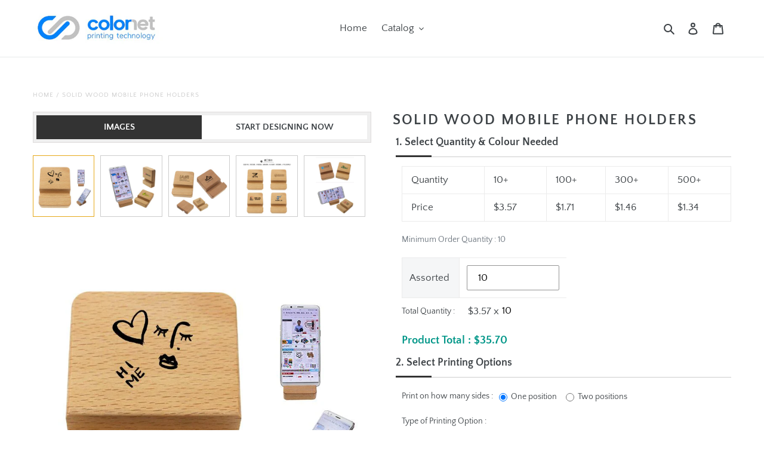

--- FILE ---
content_type: text/html; charset=utf-8
request_url: https://gift.colornet.com.sg/products/solid-wood-mobile-phone-holders
body_size: 47759
content:
<!doctype html>
<html class="no-js" lang="en">
<head>
  <meta charset="utf-8">
  <meta http-equiv="X-UA-Compatible" content="IE=edge,chrome=1">
  <meta name="viewport" content="width=device-width,initial-scale=1">
  <meta name="theme-color" content="#557b97">
  <link rel="canonical" href="https://gift.colornet.com.sg/products/solid-wood-mobile-phone-holders"><title>Solid Wood Mobile Phone Holders
&ndash; Colornet Printing Technology</title><meta name="description" content="Solid Wood Mobile Phone HoldersSKU: 5803075Weight: 67gDimension: 8*6*2cm"><!-- /snippets/social-meta-tags.liquid -->




<meta property="og:site_name" content="Colornet Printing Technology">
<meta property="og:url" content="https://gift.colornet.com.sg/products/solid-wood-mobile-phone-holders">
<meta property="og:title" content="Solid Wood Mobile Phone Holders">
<meta property="og:type" content="product">
<meta property="og:description" content="Solid Wood Mobile Phone HoldersSKU: 5803075Weight: 67gDimension: 8*6*2cm">

  <meta property="og:price:amount" content="1.34">
  <meta property="og:price:currency" content="SGD">

<meta property="og:image" content="http://gift.colornet.com.sg/cdn/shop/products/0803075-A1_1200x1200.jpg?v=1636698190"><meta property="og:image" content="http://gift.colornet.com.sg/cdn/shop/products/0803075-A2_1200x1200.jpg?v=1636698190"><meta property="og:image" content="http://gift.colornet.com.sg/cdn/shop/products/0803075-A3_1200x1200.jpg?v=1636698190">
<meta property="og:image:secure_url" content="https://gift.colornet.com.sg/cdn/shop/products/0803075-A1_1200x1200.jpg?v=1636698190"><meta property="og:image:secure_url" content="https://gift.colornet.com.sg/cdn/shop/products/0803075-A2_1200x1200.jpg?v=1636698190"><meta property="og:image:secure_url" content="https://gift.colornet.com.sg/cdn/shop/products/0803075-A3_1200x1200.jpg?v=1636698190">


<meta name="twitter:card" content="summary_large_image">
<meta name="twitter:title" content="Solid Wood Mobile Phone Holders">
<meta name="twitter:description" content="Solid Wood Mobile Phone HoldersSKU: 5803075Weight: 67gDimension: 8*6*2cm">


  <link href="//gift.colornet.com.sg/cdn/shop/t/2/assets/theme.scss.css?v=4583170643901634941656112109" rel="stylesheet" type="text/css" media="all" />
  <script src="https://code.jquery.com/jquery-3.4.1.min.js"></script>

  <script>
    var theme = {
      breakpoints: {
        medium: 750,
        large: 990,
        widescreen: 1400
      },
      strings: {
        addToCart: "Add to cart",
        soldOut: "Sold out",
        unavailable: "Unavailable",
        regularPrice: "Regular price",
        salePrice: "Sale price",
        sale: "Sale",
        fromLowestPrice: "from [price]",
        vendor: "Vendor",
        showMore: "Show More",
        showLess: "Show Less",
        searchFor: "Search for",
        addressError: "Error looking up that address",
        addressNoResults: "No results for that address",
        addressQueryLimit: "You have exceeded the Google API usage limit. Consider upgrading to a \u003ca href=\"https:\/\/developers.google.com\/maps\/premium\/usage-limits\"\u003ePremium Plan\u003c\/a\u003e.",
        authError: "There was a problem authenticating your Google Maps account.",
        newWindow: "Opens in a new window.",
        external: "Opens external website.",
        newWindowExternal: "Opens external website in a new window.",
        removeLabel: "Remove [product]",
        update: "Update",
        quantity: "Quantity",
        discountedTotal: "Discounted total",
        regularTotal: "Regular total",
        priceColumn: "See Price column for discount details.",
        quantityMinimumMessage: "Quantity must be 1 or more",
        cartError: "There was an error while updating your cart. Please try again.",
        removedItemMessage: "Removed \u003cspan class=\"cart__removed-product-details\"\u003e([quantity]) [link]\u003c\/span\u003e from your cart.",
        unitPrice: "Unit price",
        unitPriceSeparator: "per",
        oneCartCount: "1 item",
        otherCartCount: "[count] items",
        quantityLabel: "Quantity: [count]",
        products: "Products",
        loading: "Loading",
        number_of_results: "[result_number] of [results_count]",
        number_of_results_found: "[results_count] results found",
        one_result_found: "1 result found"
      },
      moneyFormat: "${{amount}}",
      moneyFormatWithCurrency: "${{amount}} SGD",
      settings: {
        predictiveSearchEnabled: true,
        predictiveSearchShowPrice: false,
        predictiveSearchShowVendor: false
      }
    }

    document.documentElement.className = document.documentElement.className.replace('no-js', 'js');
  </script><script src="//gift.colornet.com.sg/cdn/shop/t/2/assets/lazysizes.js?v=94224023136283657951584351398" async="async"></script>
  <script src="//gift.colornet.com.sg/cdn/shop/t/2/assets/vendor.js?v=62457007989584053791584351403" defer="defer"></script>
  <script src="//gift.colornet.com.sg/cdn/shop/t/2/assets/theme.js?v=37885482785268498801584351401" defer="defer"></script>

  <script>window.performance && window.performance.mark && window.performance.mark('shopify.content_for_header.start');</script><meta id="shopify-digital-wallet" name="shopify-digital-wallet" content="/35751559305/digital_wallets/dialog">
<link rel="alternate" type="application/json+oembed" href="https://gift.colornet.com.sg/products/solid-wood-mobile-phone-holders.oembed">
<script async="async" src="/checkouts/internal/preloads.js?locale=en-SG"></script>
<script id="shopify-features" type="application/json">{"accessToken":"c2f09c20fcae24dff62da110cd49c7d1","betas":["rich-media-storefront-analytics"],"domain":"gift.colornet.com.sg","predictiveSearch":true,"shopId":35751559305,"locale":"en"}</script>
<script>var Shopify = Shopify || {};
Shopify.shop = "colornetsg.myshopify.com";
Shopify.locale = "en";
Shopify.currency = {"active":"SGD","rate":"1.0"};
Shopify.country = "SG";
Shopify.theme = {"name":"Debut theme for child store 16-3-2020","id":92182020233,"schema_name":"Debut","schema_version":"16.3.2","theme_store_id":null,"role":"main"};
Shopify.theme.handle = "null";
Shopify.theme.style = {"id":null,"handle":null};
Shopify.cdnHost = "gift.colornet.com.sg/cdn";
Shopify.routes = Shopify.routes || {};
Shopify.routes.root = "/";</script>
<script type="module">!function(o){(o.Shopify=o.Shopify||{}).modules=!0}(window);</script>
<script>!function(o){function n(){var o=[];function n(){o.push(Array.prototype.slice.apply(arguments))}return n.q=o,n}var t=o.Shopify=o.Shopify||{};t.loadFeatures=n(),t.autoloadFeatures=n()}(window);</script>
<script id="shop-js-analytics" type="application/json">{"pageType":"product"}</script>
<script defer="defer" async type="module" src="//gift.colornet.com.sg/cdn/shopifycloud/shop-js/modules/v2/client.init-shop-cart-sync_BT-GjEfc.en.esm.js"></script>
<script defer="defer" async type="module" src="//gift.colornet.com.sg/cdn/shopifycloud/shop-js/modules/v2/chunk.common_D58fp_Oc.esm.js"></script>
<script defer="defer" async type="module" src="//gift.colornet.com.sg/cdn/shopifycloud/shop-js/modules/v2/chunk.modal_xMitdFEc.esm.js"></script>
<script type="module">
  await import("//gift.colornet.com.sg/cdn/shopifycloud/shop-js/modules/v2/client.init-shop-cart-sync_BT-GjEfc.en.esm.js");
await import("//gift.colornet.com.sg/cdn/shopifycloud/shop-js/modules/v2/chunk.common_D58fp_Oc.esm.js");
await import("//gift.colornet.com.sg/cdn/shopifycloud/shop-js/modules/v2/chunk.modal_xMitdFEc.esm.js");

  window.Shopify.SignInWithShop?.initShopCartSync?.({"fedCMEnabled":true,"windoidEnabled":true});

</script>
<script id="__st">var __st={"a":35751559305,"offset":28800,"reqid":"d897e478-c289-41ca-8b82-b997ebb75632-1769525849","pageurl":"gift.colornet.com.sg\/products\/solid-wood-mobile-phone-holders","u":"69577ccac822","p":"product","rtyp":"product","rid":6691927883913};</script>
<script>window.ShopifyPaypalV4VisibilityTracking = true;</script>
<script id="captcha-bootstrap">!function(){'use strict';const t='contact',e='account',n='new_comment',o=[[t,t],['blogs',n],['comments',n],[t,'customer']],c=[[e,'customer_login'],[e,'guest_login'],[e,'recover_customer_password'],[e,'create_customer']],r=t=>t.map((([t,e])=>`form[action*='/${t}']:not([data-nocaptcha='true']) input[name='form_type'][value='${e}']`)).join(','),a=t=>()=>t?[...document.querySelectorAll(t)].map((t=>t.form)):[];function s(){const t=[...o],e=r(t);return a(e)}const i='password',u='form_key',d=['recaptcha-v3-token','g-recaptcha-response','h-captcha-response',i],f=()=>{try{return window.sessionStorage}catch{return}},m='__shopify_v',_=t=>t.elements[u];function p(t,e,n=!1){try{const o=window.sessionStorage,c=JSON.parse(o.getItem(e)),{data:r}=function(t){const{data:e,action:n}=t;return t[m]||n?{data:e,action:n}:{data:t,action:n}}(c);for(const[e,n]of Object.entries(r))t.elements[e]&&(t.elements[e].value=n);n&&o.removeItem(e)}catch(o){console.error('form repopulation failed',{error:o})}}const l='form_type',E='cptcha';function T(t){t.dataset[E]=!0}const w=window,h=w.document,L='Shopify',v='ce_forms',y='captcha';let A=!1;((t,e)=>{const n=(g='f06e6c50-85a8-45c8-87d0-21a2b65856fe',I='https://cdn.shopify.com/shopifycloud/storefront-forms-hcaptcha/ce_storefront_forms_captcha_hcaptcha.v1.5.2.iife.js',D={infoText:'Protected by hCaptcha',privacyText:'Privacy',termsText:'Terms'},(t,e,n)=>{const o=w[L][v],c=o.bindForm;if(c)return c(t,g,e,D).then(n);var r;o.q.push([[t,g,e,D],n]),r=I,A||(h.body.append(Object.assign(h.createElement('script'),{id:'captcha-provider',async:!0,src:r})),A=!0)});var g,I,D;w[L]=w[L]||{},w[L][v]=w[L][v]||{},w[L][v].q=[],w[L][y]=w[L][y]||{},w[L][y].protect=function(t,e){n(t,void 0,e),T(t)},Object.freeze(w[L][y]),function(t,e,n,w,h,L){const[v,y,A,g]=function(t,e,n){const i=e?o:[],u=t?c:[],d=[...i,...u],f=r(d),m=r(i),_=r(d.filter((([t,e])=>n.includes(e))));return[a(f),a(m),a(_),s()]}(w,h,L),I=t=>{const e=t.target;return e instanceof HTMLFormElement?e:e&&e.form},D=t=>v().includes(t);t.addEventListener('submit',(t=>{const e=I(t);if(!e)return;const n=D(e)&&!e.dataset.hcaptchaBound&&!e.dataset.recaptchaBound,o=_(e),c=g().includes(e)&&(!o||!o.value);(n||c)&&t.preventDefault(),c&&!n&&(function(t){try{if(!f())return;!function(t){const e=f();if(!e)return;const n=_(t);if(!n)return;const o=n.value;o&&e.removeItem(o)}(t);const e=Array.from(Array(32),(()=>Math.random().toString(36)[2])).join('');!function(t,e){_(t)||t.append(Object.assign(document.createElement('input'),{type:'hidden',name:u})),t.elements[u].value=e}(t,e),function(t,e){const n=f();if(!n)return;const o=[...t.querySelectorAll(`input[type='${i}']`)].map((({name:t})=>t)),c=[...d,...o],r={};for(const[a,s]of new FormData(t).entries())c.includes(a)||(r[a]=s);n.setItem(e,JSON.stringify({[m]:1,action:t.action,data:r}))}(t,e)}catch(e){console.error('failed to persist form',e)}}(e),e.submit())}));const S=(t,e)=>{t&&!t.dataset[E]&&(n(t,e.some((e=>e===t))),T(t))};for(const o of['focusin','change'])t.addEventListener(o,(t=>{const e=I(t);D(e)&&S(e,y())}));const B=e.get('form_key'),M=e.get(l),P=B&&M;t.addEventListener('DOMContentLoaded',(()=>{const t=y();if(P)for(const e of t)e.elements[l].value===M&&p(e,B);[...new Set([...A(),...v().filter((t=>'true'===t.dataset.shopifyCaptcha))])].forEach((e=>S(e,t)))}))}(h,new URLSearchParams(w.location.search),n,t,e,['guest_login'])})(!0,!0)}();</script>
<script integrity="sha256-4kQ18oKyAcykRKYeNunJcIwy7WH5gtpwJnB7kiuLZ1E=" data-source-attribution="shopify.loadfeatures" defer="defer" src="//gift.colornet.com.sg/cdn/shopifycloud/storefront/assets/storefront/load_feature-a0a9edcb.js" crossorigin="anonymous"></script>
<script data-source-attribution="shopify.dynamic_checkout.dynamic.init">var Shopify=Shopify||{};Shopify.PaymentButton=Shopify.PaymentButton||{isStorefrontPortableWallets:!0,init:function(){window.Shopify.PaymentButton.init=function(){};var t=document.createElement("script");t.src="https://gift.colornet.com.sg/cdn/shopifycloud/portable-wallets/latest/portable-wallets.en.js",t.type="module",document.head.appendChild(t)}};
</script>
<script data-source-attribution="shopify.dynamic_checkout.buyer_consent">
  function portableWalletsHideBuyerConsent(e){var t=document.getElementById("shopify-buyer-consent"),n=document.getElementById("shopify-subscription-policy-button");t&&n&&(t.classList.add("hidden"),t.setAttribute("aria-hidden","true"),n.removeEventListener("click",e))}function portableWalletsShowBuyerConsent(e){var t=document.getElementById("shopify-buyer-consent"),n=document.getElementById("shopify-subscription-policy-button");t&&n&&(t.classList.remove("hidden"),t.removeAttribute("aria-hidden"),n.addEventListener("click",e))}window.Shopify?.PaymentButton&&(window.Shopify.PaymentButton.hideBuyerConsent=portableWalletsHideBuyerConsent,window.Shopify.PaymentButton.showBuyerConsent=portableWalletsShowBuyerConsent);
</script>
<script data-source-attribution="shopify.dynamic_checkout.cart.bootstrap">document.addEventListener("DOMContentLoaded",(function(){function t(){return document.querySelector("shopify-accelerated-checkout-cart, shopify-accelerated-checkout")}if(t())Shopify.PaymentButton.init();else{new MutationObserver((function(e,n){t()&&(Shopify.PaymentButton.init(),n.disconnect())})).observe(document.body,{childList:!0,subtree:!0})}}));
</script>

<script>window.performance && window.performance.mark && window.performance.mark('shopify.content_for_header.end');</script>
<link href="https://monorail-edge.shopifysvc.com" rel="dns-prefetch">
<script>(function(){if ("sendBeacon" in navigator && "performance" in window) {try {var session_token_from_headers = performance.getEntriesByType('navigation')[0].serverTiming.find(x => x.name == '_s').description;} catch {var session_token_from_headers = undefined;}var session_cookie_matches = document.cookie.match(/_shopify_s=([^;]*)/);var session_token_from_cookie = session_cookie_matches && session_cookie_matches.length === 2 ? session_cookie_matches[1] : "";var session_token = session_token_from_headers || session_token_from_cookie || "";function handle_abandonment_event(e) {var entries = performance.getEntries().filter(function(entry) {return /monorail-edge.shopifysvc.com/.test(entry.name);});if (!window.abandonment_tracked && entries.length === 0) {window.abandonment_tracked = true;var currentMs = Date.now();var navigation_start = performance.timing.navigationStart;var payload = {shop_id: 35751559305,url: window.location.href,navigation_start,duration: currentMs - navigation_start,session_token,page_type: "product"};window.navigator.sendBeacon("https://monorail-edge.shopifysvc.com/v1/produce", JSON.stringify({schema_id: "online_store_buyer_site_abandonment/1.1",payload: payload,metadata: {event_created_at_ms: currentMs,event_sent_at_ms: currentMs}}));}}window.addEventListener('pagehide', handle_abandonment_event);}}());</script>
<script id="web-pixels-manager-setup">(function e(e,d,r,n,o){if(void 0===o&&(o={}),!Boolean(null===(a=null===(i=window.Shopify)||void 0===i?void 0:i.analytics)||void 0===a?void 0:a.replayQueue)){var i,a;window.Shopify=window.Shopify||{};var t=window.Shopify;t.analytics=t.analytics||{};var s=t.analytics;s.replayQueue=[],s.publish=function(e,d,r){return s.replayQueue.push([e,d,r]),!0};try{self.performance.mark("wpm:start")}catch(e){}var l=function(){var e={modern:/Edge?\/(1{2}[4-9]|1[2-9]\d|[2-9]\d{2}|\d{4,})\.\d+(\.\d+|)|Firefox\/(1{2}[4-9]|1[2-9]\d|[2-9]\d{2}|\d{4,})\.\d+(\.\d+|)|Chrom(ium|e)\/(9{2}|\d{3,})\.\d+(\.\d+|)|(Maci|X1{2}).+ Version\/(15\.\d+|(1[6-9]|[2-9]\d|\d{3,})\.\d+)([,.]\d+|)( \(\w+\)|)( Mobile\/\w+|) Safari\/|Chrome.+OPR\/(9{2}|\d{3,})\.\d+\.\d+|(CPU[ +]OS|iPhone[ +]OS|CPU[ +]iPhone|CPU IPhone OS|CPU iPad OS)[ +]+(15[._]\d+|(1[6-9]|[2-9]\d|\d{3,})[._]\d+)([._]\d+|)|Android:?[ /-](13[3-9]|1[4-9]\d|[2-9]\d{2}|\d{4,})(\.\d+|)(\.\d+|)|Android.+Firefox\/(13[5-9]|1[4-9]\d|[2-9]\d{2}|\d{4,})\.\d+(\.\d+|)|Android.+Chrom(ium|e)\/(13[3-9]|1[4-9]\d|[2-9]\d{2}|\d{4,})\.\d+(\.\d+|)|SamsungBrowser\/([2-9]\d|\d{3,})\.\d+/,legacy:/Edge?\/(1[6-9]|[2-9]\d|\d{3,})\.\d+(\.\d+|)|Firefox\/(5[4-9]|[6-9]\d|\d{3,})\.\d+(\.\d+|)|Chrom(ium|e)\/(5[1-9]|[6-9]\d|\d{3,})\.\d+(\.\d+|)([\d.]+$|.*Safari\/(?![\d.]+ Edge\/[\d.]+$))|(Maci|X1{2}).+ Version\/(10\.\d+|(1[1-9]|[2-9]\d|\d{3,})\.\d+)([,.]\d+|)( \(\w+\)|)( Mobile\/\w+|) Safari\/|Chrome.+OPR\/(3[89]|[4-9]\d|\d{3,})\.\d+\.\d+|(CPU[ +]OS|iPhone[ +]OS|CPU[ +]iPhone|CPU IPhone OS|CPU iPad OS)[ +]+(10[._]\d+|(1[1-9]|[2-9]\d|\d{3,})[._]\d+)([._]\d+|)|Android:?[ /-](13[3-9]|1[4-9]\d|[2-9]\d{2}|\d{4,})(\.\d+|)(\.\d+|)|Mobile Safari.+OPR\/([89]\d|\d{3,})\.\d+\.\d+|Android.+Firefox\/(13[5-9]|1[4-9]\d|[2-9]\d{2}|\d{4,})\.\d+(\.\d+|)|Android.+Chrom(ium|e)\/(13[3-9]|1[4-9]\d|[2-9]\d{2}|\d{4,})\.\d+(\.\d+|)|Android.+(UC? ?Browser|UCWEB|U3)[ /]?(15\.([5-9]|\d{2,})|(1[6-9]|[2-9]\d|\d{3,})\.\d+)\.\d+|SamsungBrowser\/(5\.\d+|([6-9]|\d{2,})\.\d+)|Android.+MQ{2}Browser\/(14(\.(9|\d{2,})|)|(1[5-9]|[2-9]\d|\d{3,})(\.\d+|))(\.\d+|)|K[Aa][Ii]OS\/(3\.\d+|([4-9]|\d{2,})\.\d+)(\.\d+|)/},d=e.modern,r=e.legacy,n=navigator.userAgent;return n.match(d)?"modern":n.match(r)?"legacy":"unknown"}(),u="modern"===l?"modern":"legacy",c=(null!=n?n:{modern:"",legacy:""})[u],f=function(e){return[e.baseUrl,"/wpm","/b",e.hashVersion,"modern"===e.buildTarget?"m":"l",".js"].join("")}({baseUrl:d,hashVersion:r,buildTarget:u}),m=function(e){var d=e.version,r=e.bundleTarget,n=e.surface,o=e.pageUrl,i=e.monorailEndpoint;return{emit:function(e){var a=e.status,t=e.errorMsg,s=(new Date).getTime(),l=JSON.stringify({metadata:{event_sent_at_ms:s},events:[{schema_id:"web_pixels_manager_load/3.1",payload:{version:d,bundle_target:r,page_url:o,status:a,surface:n,error_msg:t},metadata:{event_created_at_ms:s}}]});if(!i)return console&&console.warn&&console.warn("[Web Pixels Manager] No Monorail endpoint provided, skipping logging."),!1;try{return self.navigator.sendBeacon.bind(self.navigator)(i,l)}catch(e){}var u=new XMLHttpRequest;try{return u.open("POST",i,!0),u.setRequestHeader("Content-Type","text/plain"),u.send(l),!0}catch(e){return console&&console.warn&&console.warn("[Web Pixels Manager] Got an unhandled error while logging to Monorail."),!1}}}}({version:r,bundleTarget:l,surface:e.surface,pageUrl:self.location.href,monorailEndpoint:e.monorailEndpoint});try{o.browserTarget=l,function(e){var d=e.src,r=e.async,n=void 0===r||r,o=e.onload,i=e.onerror,a=e.sri,t=e.scriptDataAttributes,s=void 0===t?{}:t,l=document.createElement("script"),u=document.querySelector("head"),c=document.querySelector("body");if(l.async=n,l.src=d,a&&(l.integrity=a,l.crossOrigin="anonymous"),s)for(var f in s)if(Object.prototype.hasOwnProperty.call(s,f))try{l.dataset[f]=s[f]}catch(e){}if(o&&l.addEventListener("load",o),i&&l.addEventListener("error",i),u)u.appendChild(l);else{if(!c)throw new Error("Did not find a head or body element to append the script");c.appendChild(l)}}({src:f,async:!0,onload:function(){if(!function(){var e,d;return Boolean(null===(d=null===(e=window.Shopify)||void 0===e?void 0:e.analytics)||void 0===d?void 0:d.initialized)}()){var d=window.webPixelsManager.init(e)||void 0;if(d){var r=window.Shopify.analytics;r.replayQueue.forEach((function(e){var r=e[0],n=e[1],o=e[2];d.publishCustomEvent(r,n,o)})),r.replayQueue=[],r.publish=d.publishCustomEvent,r.visitor=d.visitor,r.initialized=!0}}},onerror:function(){return m.emit({status:"failed",errorMsg:"".concat(f," has failed to load")})},sri:function(e){var d=/^sha384-[A-Za-z0-9+/=]+$/;return"string"==typeof e&&d.test(e)}(c)?c:"",scriptDataAttributes:o}),m.emit({status:"loading"})}catch(e){m.emit({status:"failed",errorMsg:(null==e?void 0:e.message)||"Unknown error"})}}})({shopId: 35751559305,storefrontBaseUrl: "https://gift.colornet.com.sg",extensionsBaseUrl: "https://extensions.shopifycdn.com/cdn/shopifycloud/web-pixels-manager",monorailEndpoint: "https://monorail-edge.shopifysvc.com/unstable/produce_batch",surface: "storefront-renderer",enabledBetaFlags: ["2dca8a86"],webPixelsConfigList: [{"id":"shopify-app-pixel","configuration":"{}","eventPayloadVersion":"v1","runtimeContext":"STRICT","scriptVersion":"0450","apiClientId":"shopify-pixel","type":"APP","privacyPurposes":["ANALYTICS","MARKETING"]},{"id":"shopify-custom-pixel","eventPayloadVersion":"v1","runtimeContext":"LAX","scriptVersion":"0450","apiClientId":"shopify-pixel","type":"CUSTOM","privacyPurposes":["ANALYTICS","MARKETING"]}],isMerchantRequest: false,initData: {"shop":{"name":"Colornet Printing Technology","paymentSettings":{"currencyCode":"SGD"},"myshopifyDomain":"colornetsg.myshopify.com","countryCode":"SG","storefrontUrl":"https:\/\/gift.colornet.com.sg"},"customer":null,"cart":null,"checkout":null,"productVariants":[{"price":{"amount":1.34,"currencyCode":"SGD"},"product":{"title":"Solid Wood Mobile Phone Holders","vendor":"IWG","id":"6691927883913","untranslatedTitle":"Solid Wood Mobile Phone Holders","url":"\/products\/solid-wood-mobile-phone-holders","type":"IWG FC"},"id":"39652935336073","image":{"src":"\/\/gift.colornet.com.sg\/cdn\/shop\/products\/0803075-A1.jpg?v=1636698190"},"sku":"5803075-T1","title":"500+","untranslatedTitle":"500+"},{"price":{"amount":1.46,"currencyCode":"SGD"},"product":{"title":"Solid Wood Mobile Phone Holders","vendor":"IWG","id":"6691927883913","untranslatedTitle":"Solid Wood Mobile Phone Holders","url":"\/products\/solid-wood-mobile-phone-holders","type":"IWG FC"},"id":"39652935368841","image":{"src":"\/\/gift.colornet.com.sg\/cdn\/shop\/products\/0803075-A1.jpg?v=1636698190"},"sku":"5803075-T2","title":"300+","untranslatedTitle":"300+"},{"price":{"amount":1.71,"currencyCode":"SGD"},"product":{"title":"Solid Wood Mobile Phone Holders","vendor":"IWG","id":"6691927883913","untranslatedTitle":"Solid Wood Mobile Phone Holders","url":"\/products\/solid-wood-mobile-phone-holders","type":"IWG FC"},"id":"39652935401609","image":{"src":"\/\/gift.colornet.com.sg\/cdn\/shop\/products\/0803075-A1.jpg?v=1636698190"},"sku":"5803075-T3","title":"100+","untranslatedTitle":"100+"},{"price":{"amount":3.57,"currencyCode":"SGD"},"product":{"title":"Solid Wood Mobile Phone Holders","vendor":"IWG","id":"6691927883913","untranslatedTitle":"Solid Wood Mobile Phone Holders","url":"\/products\/solid-wood-mobile-phone-holders","type":"IWG FC"},"id":"39652935434377","image":{"src":"\/\/gift.colornet.com.sg\/cdn\/shop\/products\/0803075-A1.jpg?v=1636698190"},"sku":"5803075-T4","title":"10+","untranslatedTitle":"10+"}],"purchasingCompany":null},},"https://gift.colornet.com.sg/cdn","fcfee988w5aeb613cpc8e4bc33m6693e112",{"modern":"","legacy":""},{"shopId":"35751559305","storefrontBaseUrl":"https:\/\/gift.colornet.com.sg","extensionBaseUrl":"https:\/\/extensions.shopifycdn.com\/cdn\/shopifycloud\/web-pixels-manager","surface":"storefront-renderer","enabledBetaFlags":"[\"2dca8a86\"]","isMerchantRequest":"false","hashVersion":"fcfee988w5aeb613cpc8e4bc33m6693e112","publish":"custom","events":"[[\"page_viewed\",{}],[\"product_viewed\",{\"productVariant\":{\"price\":{\"amount\":1.34,\"currencyCode\":\"SGD\"},\"product\":{\"title\":\"Solid Wood Mobile Phone Holders\",\"vendor\":\"IWG\",\"id\":\"6691927883913\",\"untranslatedTitle\":\"Solid Wood Mobile Phone Holders\",\"url\":\"\/products\/solid-wood-mobile-phone-holders\",\"type\":\"IWG FC\"},\"id\":\"39652935336073\",\"image\":{\"src\":\"\/\/gift.colornet.com.sg\/cdn\/shop\/products\/0803075-A1.jpg?v=1636698190\"},\"sku\":\"5803075-T1\",\"title\":\"500+\",\"untranslatedTitle\":\"500+\"}}]]"});</script><script>
  window.ShopifyAnalytics = window.ShopifyAnalytics || {};
  window.ShopifyAnalytics.meta = window.ShopifyAnalytics.meta || {};
  window.ShopifyAnalytics.meta.currency = 'SGD';
  var meta = {"product":{"id":6691927883913,"gid":"gid:\/\/shopify\/Product\/6691927883913","vendor":"IWG","type":"IWG FC","handle":"solid-wood-mobile-phone-holders","variants":[{"id":39652935336073,"price":134,"name":"Solid Wood Mobile Phone Holders - 500+","public_title":"500+","sku":"5803075-T1"},{"id":39652935368841,"price":146,"name":"Solid Wood Mobile Phone Holders - 300+","public_title":"300+","sku":"5803075-T2"},{"id":39652935401609,"price":171,"name":"Solid Wood Mobile Phone Holders - 100+","public_title":"100+","sku":"5803075-T3"},{"id":39652935434377,"price":357,"name":"Solid Wood Mobile Phone Holders - 10+","public_title":"10+","sku":"5803075-T4"}],"remote":false},"page":{"pageType":"product","resourceType":"product","resourceId":6691927883913,"requestId":"d897e478-c289-41ca-8b82-b997ebb75632-1769525849"}};
  for (var attr in meta) {
    window.ShopifyAnalytics.meta[attr] = meta[attr];
  }
</script>
<script class="analytics">
  (function () {
    var customDocumentWrite = function(content) {
      var jquery = null;

      if (window.jQuery) {
        jquery = window.jQuery;
      } else if (window.Checkout && window.Checkout.$) {
        jquery = window.Checkout.$;
      }

      if (jquery) {
        jquery('body').append(content);
      }
    };

    var hasLoggedConversion = function(token) {
      if (token) {
        return document.cookie.indexOf('loggedConversion=' + token) !== -1;
      }
      return false;
    }

    var setCookieIfConversion = function(token) {
      if (token) {
        var twoMonthsFromNow = new Date(Date.now());
        twoMonthsFromNow.setMonth(twoMonthsFromNow.getMonth() + 2);

        document.cookie = 'loggedConversion=' + token + '; expires=' + twoMonthsFromNow;
      }
    }

    var trekkie = window.ShopifyAnalytics.lib = window.trekkie = window.trekkie || [];
    if (trekkie.integrations) {
      return;
    }
    trekkie.methods = [
      'identify',
      'page',
      'ready',
      'track',
      'trackForm',
      'trackLink'
    ];
    trekkie.factory = function(method) {
      return function() {
        var args = Array.prototype.slice.call(arguments);
        args.unshift(method);
        trekkie.push(args);
        return trekkie;
      };
    };
    for (var i = 0; i < trekkie.methods.length; i++) {
      var key = trekkie.methods[i];
      trekkie[key] = trekkie.factory(key);
    }
    trekkie.load = function(config) {
      trekkie.config = config || {};
      trekkie.config.initialDocumentCookie = document.cookie;
      var first = document.getElementsByTagName('script')[0];
      var script = document.createElement('script');
      script.type = 'text/javascript';
      script.onerror = function(e) {
        var scriptFallback = document.createElement('script');
        scriptFallback.type = 'text/javascript';
        scriptFallback.onerror = function(error) {
                var Monorail = {
      produce: function produce(monorailDomain, schemaId, payload) {
        var currentMs = new Date().getTime();
        var event = {
          schema_id: schemaId,
          payload: payload,
          metadata: {
            event_created_at_ms: currentMs,
            event_sent_at_ms: currentMs
          }
        };
        return Monorail.sendRequest("https://" + monorailDomain + "/v1/produce", JSON.stringify(event));
      },
      sendRequest: function sendRequest(endpointUrl, payload) {
        // Try the sendBeacon API
        if (window && window.navigator && typeof window.navigator.sendBeacon === 'function' && typeof window.Blob === 'function' && !Monorail.isIos12()) {
          var blobData = new window.Blob([payload], {
            type: 'text/plain'
          });

          if (window.navigator.sendBeacon(endpointUrl, blobData)) {
            return true;
          } // sendBeacon was not successful

        } // XHR beacon

        var xhr = new XMLHttpRequest();

        try {
          xhr.open('POST', endpointUrl);
          xhr.setRequestHeader('Content-Type', 'text/plain');
          xhr.send(payload);
        } catch (e) {
          console.log(e);
        }

        return false;
      },
      isIos12: function isIos12() {
        return window.navigator.userAgent.lastIndexOf('iPhone; CPU iPhone OS 12_') !== -1 || window.navigator.userAgent.lastIndexOf('iPad; CPU OS 12_') !== -1;
      }
    };
    Monorail.produce('monorail-edge.shopifysvc.com',
      'trekkie_storefront_load_errors/1.1',
      {shop_id: 35751559305,
      theme_id: 92182020233,
      app_name: "storefront",
      context_url: window.location.href,
      source_url: "//gift.colornet.com.sg/cdn/s/trekkie.storefront.a804e9514e4efded663580eddd6991fcc12b5451.min.js"});

        };
        scriptFallback.async = true;
        scriptFallback.src = '//gift.colornet.com.sg/cdn/s/trekkie.storefront.a804e9514e4efded663580eddd6991fcc12b5451.min.js';
        first.parentNode.insertBefore(scriptFallback, first);
      };
      script.async = true;
      script.src = '//gift.colornet.com.sg/cdn/s/trekkie.storefront.a804e9514e4efded663580eddd6991fcc12b5451.min.js';
      first.parentNode.insertBefore(script, first);
    };
    trekkie.load(
      {"Trekkie":{"appName":"storefront","development":false,"defaultAttributes":{"shopId":35751559305,"isMerchantRequest":null,"themeId":92182020233,"themeCityHash":"4403453018355529045","contentLanguage":"en","currency":"SGD","eventMetadataId":"57401b74-5c65-49a7-88bf-99025d0ba3c5"},"isServerSideCookieWritingEnabled":true,"monorailRegion":"shop_domain","enabledBetaFlags":["65f19447"]},"Session Attribution":{},"S2S":{"facebookCapiEnabled":false,"source":"trekkie-storefront-renderer","apiClientId":580111}}
    );

    var loaded = false;
    trekkie.ready(function() {
      if (loaded) return;
      loaded = true;

      window.ShopifyAnalytics.lib = window.trekkie;

      var originalDocumentWrite = document.write;
      document.write = customDocumentWrite;
      try { window.ShopifyAnalytics.merchantGoogleAnalytics.call(this); } catch(error) {};
      document.write = originalDocumentWrite;

      window.ShopifyAnalytics.lib.page(null,{"pageType":"product","resourceType":"product","resourceId":6691927883913,"requestId":"d897e478-c289-41ca-8b82-b997ebb75632-1769525849","shopifyEmitted":true});

      var match = window.location.pathname.match(/checkouts\/(.+)\/(thank_you|post_purchase)/)
      var token = match? match[1]: undefined;
      if (!hasLoggedConversion(token)) {
        setCookieIfConversion(token);
        window.ShopifyAnalytics.lib.track("Viewed Product",{"currency":"SGD","variantId":39652935336073,"productId":6691927883913,"productGid":"gid:\/\/shopify\/Product\/6691927883913","name":"Solid Wood Mobile Phone Holders - 500+","price":"1.34","sku":"5803075-T1","brand":"IWG","variant":"500+","category":"IWG FC","nonInteraction":true,"remote":false},undefined,undefined,{"shopifyEmitted":true});
      window.ShopifyAnalytics.lib.track("monorail:\/\/trekkie_storefront_viewed_product\/1.1",{"currency":"SGD","variantId":39652935336073,"productId":6691927883913,"productGid":"gid:\/\/shopify\/Product\/6691927883913","name":"Solid Wood Mobile Phone Holders - 500+","price":"1.34","sku":"5803075-T1","brand":"IWG","variant":"500+","category":"IWG FC","nonInteraction":true,"remote":false,"referer":"https:\/\/gift.colornet.com.sg\/products\/solid-wood-mobile-phone-holders"});
      }
    });


        var eventsListenerScript = document.createElement('script');
        eventsListenerScript.async = true;
        eventsListenerScript.src = "//gift.colornet.com.sg/cdn/shopifycloud/storefront/assets/shop_events_listener-3da45d37.js";
        document.getElementsByTagName('head')[0].appendChild(eventsListenerScript);

})();</script>
<script
  defer
  src="https://gift.colornet.com.sg/cdn/shopifycloud/perf-kit/shopify-perf-kit-3.0.4.min.js"
  data-application="storefront-renderer"
  data-shop-id="35751559305"
  data-render-region="gcp-us-east1"
  data-page-type="product"
  data-theme-instance-id="92182020233"
  data-theme-name="Debut"
  data-theme-version="16.3.2"
  data-monorail-region="shop_domain"
  data-resource-timing-sampling-rate="10"
  data-shs="true"
  data-shs-beacon="true"
  data-shs-export-with-fetch="true"
  data-shs-logs-sample-rate="1"
  data-shs-beacon-endpoint="https://gift.colornet.com.sg/api/collect"
></script>
</head>

<body class="template-product">

  <a class="in-page-link visually-hidden skip-link" href="#MainContent">Skip to content</a><style data-shopify>

  .cart-popup {
    box-shadow: 1px 1px 10px 2px rgba(232, 233, 235, 0.5);
  }</style><div class="cart-popup-wrapper cart-popup-wrapper--hidden" role="dialog" aria-modal="true" aria-labelledby="CartPopupHeading" data-cart-popup-wrapper>
  <div class="cart-popup" data-cart-popup tabindex="-1">
    <div class="cart-popup__header">
      <h2 id="CartPopupHeading" class="cart-popup__heading">Just added to your cart</h2>
      <button class="cart-popup__close" aria-label="Close" data-cart-popup-close><svg aria-hidden="true" focusable="false" role="presentation" class="icon icon-close" viewBox="0 0 40 40"><path d="M23.868 20.015L39.117 4.78c1.11-1.108 1.11-2.77 0-3.877-1.109-1.108-2.773-1.108-3.882 0L19.986 16.137 4.737.904C3.628-.204 1.965-.204.856.904c-1.11 1.108-1.11 2.77 0 3.877l15.249 15.234L.855 35.248c-1.108 1.108-1.108 2.77 0 3.877.555.554 1.248.831 1.942.831s1.386-.277 1.94-.83l15.25-15.234 15.248 15.233c.555.554 1.248.831 1.941.831s1.387-.277 1.941-.83c1.11-1.109 1.11-2.77 0-3.878L23.868 20.015z" class="layer"/></svg></button>
    </div>
    <div class="cart-popup-item">
      <div class="cart-popup-item__image-wrapper hide" data-cart-popup-image-wrapper>
        <div class="cart-popup-item__image cart-popup-item__image--placeholder" data-cart-popup-image-placeholder>
          <div data-placeholder-size></div>
          <div class="placeholder-background placeholder-background--animation"></div>
        </div>
      </div>
      <div class="cart-popup-item__description">
        <div>
          <div class="cart-popup-item__title" data-cart-popup-title></div>
          <ul class="product-details" aria-label="Product details" data-cart-popup-product-details></ul>
        </div>
        <div class="cart-popup-item__quantity">
          <span class="visually-hidden" data-cart-popup-quantity-label></span>
          <span aria-hidden="true">Qty:</span>
          <span aria-hidden="true" data-cart-popup-quantity></span>
        </div>
      </div>
    </div>

    <a href="/cart" class="cart-popup__cta-link btn btn--secondary-accent">
      View cart (<span data-cart-popup-cart-quantity></span>)
    </a>

    <div class="cart-popup__dismiss">
      <button class="cart-popup__dismiss-button text-link text-link--accent" data-cart-popup-dismiss>
        Continue shopping
      </button>
    </div>
  </div>
</div>

<div id="shopify-section-header" class="shopify-section">

<div id="SearchDrawer" class="search-bar drawer drawer--top" role="dialog" aria-modal="true" aria-label="Search" data-predictive-search-drawer>
  <div class="search-bar__interior">
    <div class="search-form__container" data-search-form-container>
      <form class="search-form search-bar__form" action="/search" method="get" role="search">
        <div class="search-form__input-wrapper">
          <input
            type="text"
            name="q"
            placeholder="Search"
            role="combobox"
            aria-autocomplete="list"
            aria-owns="predictive-search-results"
            aria-expanded="false"
            aria-label="Search"
            aria-haspopup="listbox"
            class="search-form__input search-bar__input"
            data-predictive-search-drawer-input
          />
          <input type="hidden" name="options[prefix]" value="last" aria-hidden="true" />
          <div class="predictive-search-wrapper predictive-search-wrapper--drawer" data-predictive-search-mount="drawer"></div>
        </div>

        <button class="search-bar__submit search-form__submit"
          type="submit"
          data-search-form-submit>
          <svg aria-hidden="true" focusable="false" role="presentation" class="icon icon-search" viewBox="0 0 37 40"><path d="M35.6 36l-9.8-9.8c4.1-5.4 3.6-13.2-1.3-18.1-5.4-5.4-14.2-5.4-19.7 0-5.4 5.4-5.4 14.2 0 19.7 2.6 2.6 6.1 4.1 9.8 4.1 3 0 5.9-1 8.3-2.8l9.8 9.8c.4.4.9.6 1.4.6s1-.2 1.4-.6c.9-.9.9-2.1.1-2.9zm-20.9-8.2c-2.6 0-5.1-1-7-2.9-3.9-3.9-3.9-10.1 0-14C9.6 9 12.2 8 14.7 8s5.1 1 7 2.9c3.9 3.9 3.9 10.1 0 14-1.9 1.9-4.4 2.9-7 2.9z"/></svg>
          <span class="icon__fallback-text">Submit</span>
        </button>
      </form>

      <div class="search-bar__actions">
        <button type="button" class="btn--link search-bar__close js-drawer-close">
          <svg aria-hidden="true" focusable="false" role="presentation" class="icon icon-close" viewBox="0 0 40 40"><path d="M23.868 20.015L39.117 4.78c1.11-1.108 1.11-2.77 0-3.877-1.109-1.108-2.773-1.108-3.882 0L19.986 16.137 4.737.904C3.628-.204 1.965-.204.856.904c-1.11 1.108-1.11 2.77 0 3.877l15.249 15.234L.855 35.248c-1.108 1.108-1.108 2.77 0 3.877.555.554 1.248.831 1.942.831s1.386-.277 1.94-.83l15.25-15.234 15.248 15.233c.555.554 1.248.831 1.941.831s1.387-.277 1.941-.83c1.11-1.109 1.11-2.77 0-3.878L23.868 20.015z" class="layer"/></svg>
          <span class="icon__fallback-text">Close search</span>
        </button>
      </div>
    </div>
  </div>
</div>


<div data-section-id="header" data-section-type="header-section" data-header-section>
  

  <header class="site-header border-bottom logo--left" role="banner">
    <div class="grid grid--no-gutters grid--table site-header__mobile-nav">
      

      <div class="grid__item medium-up--one-quarter logo-align--left">
        
        
          <div class="h2 site-header__logo">
        
          
<a href="/" class="site-header__logo-image">
              
              <img class="lazyload js"
                   src="//gift.colornet.com.sg/cdn/shop/files/logo-min_300x300.png?v=1636431361"
                   data-src="//gift.colornet.com.sg/cdn/shop/files/logo-min_{width}x.png?v=1636431361"
                   data-widths="[180, 360, 540, 720, 900, 1080, 1296, 1512, 1728, 2048]"
                   data-aspectratio="3.397727272727273"
                   data-sizes="auto"
                   alt="Colornet Printing Technology"
                   style="max-width: 220px">
              <noscript>
                
                <img src="//gift.colornet.com.sg/cdn/shop/files/logo-min_220x.png?v=1636431361"
                     srcset="//gift.colornet.com.sg/cdn/shop/files/logo-min_220x.png?v=1636431361 1x, //gift.colornet.com.sg/cdn/shop/files/logo-min_220x@2x.png?v=1636431361 2x"
                     alt="Colornet Printing Technology"
                     style="max-width: 220px;">
              </noscript>
            </a>
          
        
          </div>
        
      </div>

      
        <nav class="grid__item medium-up--one-half small--hide" id="AccessibleNav" role="navigation">
          
<ul class="site-nav list--inline" id="SiteNav">
  



    
      <li >
        <a href="/"
          class="site-nav__link site-nav__link--main"
          
        >
          <span class="site-nav__label">Home</span>
        </a>
      </li>
    
  



    
      <li class="site-nav--has-dropdown" data-has-dropdowns>
        <button class="site-nav__link site-nav__link--main site-nav__link--button" type="button" aria-expanded="false" aria-controls="SiteNavLabel-catalog">
          <span class="site-nav__label">Catalog</span><svg aria-hidden="true" focusable="false" role="presentation" class="icon icon-chevron-down" viewBox="0 0 9 9"><path d="M8.542 2.558a.625.625 0 0 1 0 .884l-3.6 3.6a.626.626 0 0 1-.884 0l-3.6-3.6a.625.625 0 1 1 .884-.884L4.5 5.716l3.158-3.158a.625.625 0 0 1 .884 0z" fill="#fff"/></svg>
        </button>

        <div class="site-nav__dropdown" id="SiteNavLabel-catalog">
          
            <ul>
              
                <li>
                  <a href="/collections"
                  class="site-nav__link site-nav__child-link"
                  
                >
                    <span class="site-nav__label">All collections</span>
                  </a>
                </li>
              
                <li>
                  <a href="/collections/apparel"
                  class="site-nav__link site-nav__child-link"
                  
                >
                    <span class="site-nav__label">Apparel</span>
                  </a>
                </li>
              
                <li>
                  <a href="/collections/car-accessories"
                  class="site-nav__link site-nav__child-link"
                  
                >
                    <span class="site-nav__label">Car Accessories</span>
                  </a>
                </li>
              
                <li>
                  <a href="/collections/drinkware"
                  class="site-nav__link site-nav__child-link"
                  
                >
                    <span class="site-nav__label">Drinkware</span>
                  </a>
                </li>
              
                <li>
                  <a href="/collections/home-living"
                  class="site-nav__link site-nav__child-link"
                  
                >
                    <span class="site-nav__label">Home &amp; Living</span>
                  </a>
                </li>
              
                <li>
                  <a href="/collections/pen-writing-instruments"
                  class="site-nav__link site-nav__child-link"
                  
                >
                    <span class="site-nav__label">Pen &amp; Writing Instruments</span>
                  </a>
                </li>
              
                <li>
                  <a href="/collections/personal-care-beauty"
                  class="site-nav__link site-nav__child-link"
                  
                >
                    <span class="site-nav__label">Personal Care &amp; Beauty</span>
                  </a>
                </li>
              
                <li>
                  <a href="/collections/office-stationery"
                  class="site-nav__link site-nav__child-link"
                  
                >
                    <span class="site-nav__label">Office &amp; Stationery</span>
                  </a>
                </li>
              
                <li>
                  <a href="/collections/travel-outdoor"
                  class="site-nav__link site-nav__child-link"
                  
                >
                    <span class="site-nav__label">Travel &amp; Outdoor</span>
                  </a>
                </li>
              
                <li>
                  <a href="/collections/toys-party-products"
                  class="site-nav__link site-nav__child-link site-nav__link--last"
                  
                >
                    <span class="site-nav__label">Toys &amp; Party Products</span>
                  </a>
                </li>
              
            </ul>
          
        </div>
      </li>
    
  
</ul>

        </nav>
      

      <div class="grid__item medium-up--one-quarter text-right site-header__icons site-header__icons--plus">
        <div class="site-header__icons-wrapper">

          <button type="button" class="btn--link site-header__icon site-header__search-toggle js-drawer-open-top">
            <svg aria-hidden="true" focusable="false" role="presentation" class="icon icon-search" viewBox="0 0 37 40"><path d="M35.6 36l-9.8-9.8c4.1-5.4 3.6-13.2-1.3-18.1-5.4-5.4-14.2-5.4-19.7 0-5.4 5.4-5.4 14.2 0 19.7 2.6 2.6 6.1 4.1 9.8 4.1 3 0 5.9-1 8.3-2.8l9.8 9.8c.4.4.9.6 1.4.6s1-.2 1.4-.6c.9-.9.9-2.1.1-2.9zm-20.9-8.2c-2.6 0-5.1-1-7-2.9-3.9-3.9-3.9-10.1 0-14C9.6 9 12.2 8 14.7 8s5.1 1 7 2.9c3.9 3.9 3.9 10.1 0 14-1.9 1.9-4.4 2.9-7 2.9z"/></svg>
            <span class="icon__fallback-text">Search</span>
          </button>

          
            
              <a href="/account/login" class="site-header__icon site-header__account">
                <svg aria-hidden="true" focusable="false" role="presentation" class="icon icon-login" viewBox="0 0 28.33 37.68"><path d="M14.17 14.9a7.45 7.45 0 1 0-7.5-7.45 7.46 7.46 0 0 0 7.5 7.45zm0-10.91a3.45 3.45 0 1 1-3.5 3.46A3.46 3.46 0 0 1 14.17 4zM14.17 16.47A14.18 14.18 0 0 0 0 30.68c0 1.41.66 4 5.11 5.66a27.17 27.17 0 0 0 9.06 1.34c6.54 0 14.17-1.84 14.17-7a14.18 14.18 0 0 0-14.17-14.21zm0 17.21c-6.3 0-10.17-1.77-10.17-3a10.17 10.17 0 1 1 20.33 0c.01 1.23-3.86 3-10.16 3z"/></svg>
                <span class="icon__fallback-text">Log in</span>
              </a>
            
          

          <a href="/cart" class="site-header__icon site-header__cart">
            <svg aria-hidden="true" focusable="false" role="presentation" class="icon icon-cart" viewBox="0 0 37 40"><path d="M36.5 34.8L33.3 8h-5.9C26.7 3.9 23 .8 18.5.8S10.3 3.9 9.6 8H3.7L.5 34.8c-.2 1.5.4 2.4.9 3 .5.5 1.4 1.2 3.1 1.2h28c1.3 0 2.4-.4 3.1-1.3.7-.7 1-1.8.9-2.9zm-18-30c2.2 0 4.1 1.4 4.7 3.2h-9.5c.7-1.9 2.6-3.2 4.8-3.2zM4.5 35l2.8-23h2.2v3c0 1.1.9 2 2 2s2-.9 2-2v-3h10v3c0 1.1.9 2 2 2s2-.9 2-2v-3h2.2l2.8 23h-28z"/></svg>
            <span class="icon__fallback-text">Cart</span>
            <div id="CartCount" class="site-header__cart-count hide" data-cart-count-bubble>
              <span data-cart-count>0</span>
              <span class="icon__fallback-text medium-up--hide">items</span>
            </div>
          </a>

          
            <button type="button" class="btn--link site-header__icon site-header__menu js-mobile-nav-toggle mobile-nav--open" aria-controls="MobileNav"  aria-expanded="false" aria-label="Menu">
              <svg aria-hidden="true" focusable="false" role="presentation" class="icon icon-hamburger" viewBox="0 0 37 40"><path d="M33.5 25h-30c-1.1 0-2-.9-2-2s.9-2 2-2h30c1.1 0 2 .9 2 2s-.9 2-2 2zm0-11.5h-30c-1.1 0-2-.9-2-2s.9-2 2-2h30c1.1 0 2 .9 2 2s-.9 2-2 2zm0 23h-30c-1.1 0-2-.9-2-2s.9-2 2-2h30c1.1 0 2 .9 2 2s-.9 2-2 2z"/></svg>
              <svg aria-hidden="true" focusable="false" role="presentation" class="icon icon-close" viewBox="0 0 40 40"><path d="M23.868 20.015L39.117 4.78c1.11-1.108 1.11-2.77 0-3.877-1.109-1.108-2.773-1.108-3.882 0L19.986 16.137 4.737.904C3.628-.204 1.965-.204.856.904c-1.11 1.108-1.11 2.77 0 3.877l15.249 15.234L.855 35.248c-1.108 1.108-1.108 2.77 0 3.877.555.554 1.248.831 1.942.831s1.386-.277 1.94-.83l15.25-15.234 15.248 15.233c.555.554 1.248.831 1.941.831s1.387-.277 1.941-.83c1.11-1.109 1.11-2.77 0-3.878L23.868 20.015z" class="layer"/></svg>
            </button>
          
        </div>

      </div>
    </div>

    <nav class="mobile-nav-wrapper medium-up--hide" role="navigation">
      <ul id="MobileNav" class="mobile-nav">
        
<li class="mobile-nav__item border-bottom">
            
              <a href="/"
                class="mobile-nav__link"
                
              >
                <span class="mobile-nav__label">Home</span>
              </a>
            
          </li>
        
<li class="mobile-nav__item">
            
              
              <button type="button" class="btn--link js-toggle-submenu mobile-nav__link" data-target="catalog-2" data-level="1" aria-expanded="false">
                <span class="mobile-nav__label">Catalog</span>
                <div class="mobile-nav__icon">
                  <svg aria-hidden="true" focusable="false" role="presentation" class="icon icon-chevron-right" viewBox="0 0 14 14"><path d="M3.871.604c.44-.439 1.152-.439 1.591 0l5.515 5.515s-.049-.049.003.004l.082.08c.439.44.44 1.153 0 1.592l-5.6 5.6a1.125 1.125 0 0 1-1.59-1.59L8.675 7 3.87 2.195a1.125 1.125 0 0 1 0-1.59z" fill="#fff"/></svg>
                </div>
              </button>
              <ul class="mobile-nav__dropdown" data-parent="catalog-2" data-level="2">
                <li class="visually-hidden" tabindex="-1" data-menu-title="2">Catalog Menu</li>
                <li class="mobile-nav__item border-bottom">
                  <div class="mobile-nav__table">
                    <div class="mobile-nav__table-cell mobile-nav__return">
                      <button class="btn--link js-toggle-submenu mobile-nav__return-btn" type="button" aria-expanded="true" aria-label="Catalog">
                        <svg aria-hidden="true" focusable="false" role="presentation" class="icon icon-chevron-left" viewBox="0 0 14 14"><path d="M10.129.604a1.125 1.125 0 0 0-1.591 0L3.023 6.12s.049-.049-.003.004l-.082.08c-.439.44-.44 1.153 0 1.592l5.6 5.6a1.125 1.125 0 0 0 1.59-1.59L5.325 7l4.805-4.805c.44-.439.44-1.151 0-1.59z" fill="#fff"/></svg>
                      </button>
                    </div>
                    <span class="mobile-nav__sublist-link mobile-nav__sublist-header mobile-nav__sublist-header--main-nav-parent">
                      <span class="mobile-nav__label">Catalog</span>
                    </span>
                  </div>
                </li>

                
                  <li class="mobile-nav__item border-bottom">
                    
                      <a href="/collections"
                        class="mobile-nav__sublist-link"
                        
                      >
                        <span class="mobile-nav__label">All collections</span>
                      </a>
                    
                  </li>
                
                  <li class="mobile-nav__item border-bottom">
                    
                      <a href="/collections/apparel"
                        class="mobile-nav__sublist-link"
                        
                      >
                        <span class="mobile-nav__label">Apparel</span>
                      </a>
                    
                  </li>
                
                  <li class="mobile-nav__item border-bottom">
                    
                      <a href="/collections/car-accessories"
                        class="mobile-nav__sublist-link"
                        
                      >
                        <span class="mobile-nav__label">Car Accessories</span>
                      </a>
                    
                  </li>
                
                  <li class="mobile-nav__item border-bottom">
                    
                      <a href="/collections/drinkware"
                        class="mobile-nav__sublist-link"
                        
                      >
                        <span class="mobile-nav__label">Drinkware</span>
                      </a>
                    
                  </li>
                
                  <li class="mobile-nav__item border-bottom">
                    
                      <a href="/collections/home-living"
                        class="mobile-nav__sublist-link"
                        
                      >
                        <span class="mobile-nav__label">Home &amp; Living</span>
                      </a>
                    
                  </li>
                
                  <li class="mobile-nav__item border-bottom">
                    
                      <a href="/collections/pen-writing-instruments"
                        class="mobile-nav__sublist-link"
                        
                      >
                        <span class="mobile-nav__label">Pen &amp; Writing Instruments</span>
                      </a>
                    
                  </li>
                
                  <li class="mobile-nav__item border-bottom">
                    
                      <a href="/collections/personal-care-beauty"
                        class="mobile-nav__sublist-link"
                        
                      >
                        <span class="mobile-nav__label">Personal Care &amp; Beauty</span>
                      </a>
                    
                  </li>
                
                  <li class="mobile-nav__item border-bottom">
                    
                      <a href="/collections/office-stationery"
                        class="mobile-nav__sublist-link"
                        
                      >
                        <span class="mobile-nav__label">Office &amp; Stationery</span>
                      </a>
                    
                  </li>
                
                  <li class="mobile-nav__item border-bottom">
                    
                      <a href="/collections/travel-outdoor"
                        class="mobile-nav__sublist-link"
                        
                      >
                        <span class="mobile-nav__label">Travel &amp; Outdoor</span>
                      </a>
                    
                  </li>
                
                  <li class="mobile-nav__item">
                    
                      <a href="/collections/toys-party-products"
                        class="mobile-nav__sublist-link"
                        
                      >
                        <span class="mobile-nav__label">Toys &amp; Party Products</span>
                      </a>
                    
                  </li>
                
              </ul>
            
          </li>
        
      </ul>
    </nav>
  </header>

  
</div>



<script type="application/ld+json">
{
  "@context": "http://schema.org",
  "@type": "Organization",
  "name": "Colornet Printing Technology",
  
    
    "logo": "https:\/\/gift.colornet.com.sg\/cdn\/shop\/files\/logo-min_299x.png?v=1636431361",
  
  "sameAs": [
    "",
    "",
    "",
    "",
    "",
    "",
    "",
    ""
  ],
  "url": "https:\/\/gift.colornet.com.sg"
}
</script>




</div>

  <div class="page-container drawer-page-content" id="PageContainer">

    <main class="main-content js-focus-hidden" id="MainContent" role="main" tabindex="-1">
      <link href="//gift.colornet.com.sg/cdn/shop/t/2/assets/SP_wizard.css?v=92421381224188299831584351401" rel="stylesheet" type="text/css" media="all" />

<!-- added by H -->


<!-- end added by H -->


<style>
  .zoom {
  display:inline-block;
  position: relative;
}
    
/* magnifying glass icon */
.zoom:after {
  content:'';
  display:block; 
  width:33px;
  height:33px; 
  position:absolute; 
  top:0;
  right:0;
  background:url(//gift.colornet.com.sg/cdn/shop/t/2/assets/icon.png?v=66);
}

  
/* additional tabs css*/
/* start */
ul.shopify-tabs {
  margin: 0px;
  padding: 0px;
  list-style: none;
  text-transform: uppercase;
}
ul.shopify-tabs > li{
  background: none;
  color: #333;
  display: inline-block;
  padding: 10px 15px;
  cursor: pointer;
  border:1px solid #e9e9e9;
  margin: 0px -3px;
}
ul.shopify-tabs > li.current{
  background: #000;
  color: #fff;
}
.shopify-tab-content{
  display: none;
  background: #fff;
  padding: 15px;
  border:1px solid #e9e9e9;
}
.shopify-tab-content.current{
  display: block;
}
/* end */
</style>

<div itemscope itemtype="http://schema.org/Product" id="product-6691927883913" data-product-id="6691927883913" class="product-page" data-section-id="">

  <meta itemprop="url" content="https://gift.colornet.com.sg/products/solid-wood-mobile-phone-holders">
  <meta itemprop="image" content="//gift.colornet.com.sg/cdn/shop/products/0803075-A1_grande.jpg?v=1636698190">

  <div class="product-sp-page">
    <div class="sp-container">

      <div class="sp-breadcrumb">
        <a href="/" class="hp-link" title="Home">Home</a>
        <span class="separator"> / </span>      
        <span class="sp-pg-title">Solid Wood Mobile Phone Holders</span>
      </div>

      <div class="product-sp-main w-o-left">
       
        <div class="pro-sp-images">
            <div class="pro-sp-tabs clearfix">
              <a href="javascript:void(0)" class="pro-tab-trigger active" tab-id="pro-normal-tab">Images</a>
              
                <a href="javascript:void(0)" class="pro-tab-trigger" tab-id="pro-cstmz-tab">Start Designing Now</a>
              
            </div>
          
          <div class="pro-thumb-hidden clearfix">
            <div class="thumb-hidden-track"></div>
          </div>
         
          <div class="pro-tab-content" id="pro-normal-tab">
            <div class="pro-thumb-slider">
              <span class="pro-thumb-slide-arrow pro-thumb-slide-prev"></span>
              <div class="sp-thumb-list">
                <div class="sp-thumb-track">
                  
                   
                    
                    
                    
                    
                      <a  class="sp-thumb-item A1">
                        <div class="sp-thumb-box">
                          <img class="sp-thumb-img" src="//gift.colornet.com.sg/cdn/shop/products/0803075-A1_medium.jpg?v=1636698190" g-image="//gift.colornet.com.sg/cdn/shop/products/0803075-A1_1024x1024.jpg?v=1636698190" alt="Solid Wood Mobile Phone Holders" zoom="//gift.colornet.com.sg/cdn/shop/products/0803075-A1_1024x1024@2x.jpg?v=1636698190"  >
                        </div>
                      </a>
                    
                  
                   
                    
                    
                    
                    
                      <a  class="sp-thumb-item A2">
                        <div class="sp-thumb-box">
                          <img class="sp-thumb-img" src="//gift.colornet.com.sg/cdn/shop/products/0803075-A2_medium.jpg?v=1636698190" g-image="//gift.colornet.com.sg/cdn/shop/products/0803075-A2_1024x1024.jpg?v=1636698190" alt="Solid Wood Mobile Phone Holders" zoom="//gift.colornet.com.sg/cdn/shop/products/0803075-A2_1024x1024@2x.jpg?v=1636698190"  >
                        </div>
                      </a>
                    
                  
                   
                    
                    
                    
                    
                      <a  class="sp-thumb-item A3">
                        <div class="sp-thumb-box">
                          <img class="sp-thumb-img" src="//gift.colornet.com.sg/cdn/shop/products/0803075-A3_medium.jpg?v=1636698190" g-image="//gift.colornet.com.sg/cdn/shop/products/0803075-A3_1024x1024.jpg?v=1636698190" alt="Solid Wood Mobile Phone Holders" zoom="//gift.colornet.com.sg/cdn/shop/products/0803075-A3_1024x1024@2x.jpg?v=1636698190"  >
                        </div>
                      </a>
                    
                  
                   
                    
                    
                    
                    
                  
                   
                    
                    
                    
                    
                  
                   
                    
                    
                    
                    
                  
                   
                    
                    
                    
                    
                      <a  class="sp-thumb-item D1">
                        <div class="sp-thumb-box">
                          <img class="sp-thumb-img" src="//gift.colornet.com.sg/cdn/shop/products/0803075-D1_medium.jpg?v=1636698190" g-image="//gift.colornet.com.sg/cdn/shop/products/0803075-D1_1024x1024.jpg?v=1636698190" alt="Solid Wood Mobile Phone Holders" zoom="//gift.colornet.com.sg/cdn/shop/products/0803075-D1_1024x1024@2x.jpg?v=1636698190"  >
                        </div>
                      </a>
                    
                  
                   
                    
                    
                    
                    
                      <a  class="sp-thumb-item D2">
                        <div class="sp-thumb-box">
                          <img class="sp-thumb-img" src="//gift.colornet.com.sg/cdn/shop/products/0803075-D2_medium.jpg?v=1636698190" g-image="//gift.colornet.com.sg/cdn/shop/products/0803075-D2_1024x1024.jpg?v=1636698190" alt="Solid Wood Mobile Phone Holders" zoom="//gift.colornet.com.sg/cdn/shop/products/0803075-D2_1024x1024@2x.jpg?v=1636698190"  >
                        </div>
                      </a>
                    
                  
                </div>
              </div>
              <span class="pro-thumb-slide-arrow pro-thumb-slide-next"></span>
            </div>
            <div class="pro-main-slider has-thumb-slide">
              <div class="pro-main-slide" id="bigimage">            
                <img class="pro-main-image image-zoom" src="//gift.colornet.com.sg/cdn/shop/products/0803075-A1_1024x1024.jpg?v=1636698190" data-zoom="//gift.colornet.com.sg/cdn/shop/products/0803075-A1_1024x1024@2x.jpg?v=1636698190" >
              </div>
            </div>
          </div>
           
              <div class="pro-tab-content ds-none" id="pro-cstmz-tab">
    <!--             <div style="min-height: 300px;">Customization tab content goes here...</div> -->
                <!-- login prompt if customer is not logged in by kelvin start -->
                
                  
                    <div style="padding:0px 0px 20px 0px">
                      <div style="background:#fbefd3;padding:0px 20px">
                        <a style="color:red" href="/account">Please <u>Create an account</u> or <u>Login</u> in order to start designing</a>
                      </div>
                    </div>
                  
                
                <!-- login prompt if customer is not logged in by kelvin end -->
                <!-- added by H -->

<!-- <link href="https://fonts.googleapis.com/css?family=Cute+Font|Lobster+Two:400,700,700i|Open+Sans:400,400i,600,600i,700,700i|Pathway+Gothic+One|Raleway:400,400i,600,600i,700,700i&display=swap" rel="stylesheet"> -->
<!-- <link href="https://fonts.googleapis.com/css?family=Cute+Font|Lobster+Two:400,400i,700,700i|Open+Sans:400,400i,700,700i|Pathway+Gothic+One|Raleway:400,400i,700,700i&display=swap" rel="stylesheet"> -->
<style>
  @import url('https://fonts.googleapis.com/css?family=Poppins:400,500,600,700&display=swap');
  @import url('https://fonts.googleapis.com/css?family=Cute+Font|Lobster+Two|Open+Sans|Pathway+Gothic+One|Raleway&display=swap');
  @import url('https://fonts.googleapis.com/css?family=Abril+Fatface|Acme|Amatic+SC|Anton|Archivo+Black|Bangers|Caveat|Cinzel|Concert+One|Courgette|Dancing+Script|EB+Garamond|Great+Vibes|Indie+Flower|Kaushan+Script|Lobster|Merriweather|Open+Sans|Orbitron|Oswald|Pacifico|Passion+One|Permanent+Marker|Playfair+Display|Roboto|Sacramento&display=swap');

  #product-i-customize a{text-decoration: none !important;}
  .dragover{background: #ffe5a7 !important;}

  .clear-fix:after {content: '';display: table;clear: both;}
  #product-i-customize {max-width: 100%;min-width: 275px;width: 100%;float: left;display: block;margin: auto;font-family: 'Poppins', sans-serif;font-size: 15px;line-height: 1.4;color: #000;border: 1px solid #ccc;border-radius: 6px;}
  .pro-customize-box, .pro-customize-box * {-webkit-box-sizing: border-box;-moz-box-sizing: border-box;box-sizing: border-box;}
  .pro-customize-box h1, .pro-customize-box h2, .pro-customize-box h3, .pro-customize-box h4, .pro-customize-box h5, .pro-customize-box h6 {font-family: 'Poppins', sans-serif;text-transform: none;letter-spacing: normal;color: #000;margin: 0 0 10px;}
  .pro-customize-box p, .pro-customize-box a {font-family: 'Poppins', sans-serif;font-size: 15px;line-height: 1.4;letter-spacing: normal;color: #000;}
  .pro-customize-box p {margin: 0 0 12px;}
  .pro-customize-box a {font-family: 'Poppins', sans-serif;letter-spacing: normal;color: #000;}
  .pro-customize-box .cstmz-btn {font-size: 15px;line-height: 20px;padding: 12px 25px;background: #fbefd3;color: #000;border-radius: 6px;display: inline-block;vertical-align: middle;}
  .pro-customize-box input, .pro-customize-box select, .pro-customize-box textarea {font-family: 'Poppins', sans-serif;font-size: 14px;width: 100%;min-width: initial;height: 44px;line-height: normal;color: #000;display: block;background: #fff;border: 1px solid #ccc;padding: 0 12px;border-radius: 6px;margin: 0;-webkit-box-shadow: none;box-shadow: none;}
  .pro-customize-box input[type=text], .pro-customize-box input[type=email], .pro-customize-box input[type=number], .pro-customize-box input[type=password], .pro-customize-box input[type=search] {-webkit-appearance: none;-moz-appearance: none;appearance: none;}
  .pro-customize-box select {background: #fff no-repeat center right 10px;background-image: url([data-uri]);background-size: 12px;padding-right: 25px;-webkit-appearance: none;-moz-appearance: none;appearance: none;}
  .pro-customize-box textarea {padding: 12px;min-height: 120px;}

  #product-i-customize .canvas-container {min-width: 100%;max-width: 100%;width: 100%;}
  #product-i-customize .canvas-container canvas {min-width: 100%;max-width: 100%;width: 100%;}
  #product-i-customize .canvas-container.canvas-loaded:after {display: none;}

  #customize-toolbar {width: 100%;display: -webkit-box;display: flex;background: #fbefd3;padding: 8px;border-radius: 6px 6px 0 0;}
  #customize-toolbar .cust-tab-link {width: 20%;display: -webkit-box;display: flex;justify-content: center;font-size: 14px;line-height: 17px;color: #000;padding: 10px;border-radius: 6px;transition: all 0.3s ease-out;cursor: pointer;}
  #customize-toolbar .cust-tab-link.active {background: #fff;color: #e6a919;}
  #customize-toolbar .cust-tab-link:hover {color: #e6a919;}
  #customize-toolbar .cust-tab-link svg {width: 24px;height: 24px;display: inline-block;fill: currentColor;flex: 0 0 auto;margin: auto 0;}
  #customize-toolbar .cust-tab-link span {display: inline-block;padding-left: 8px;margin: auto 0;}

  #customize-edit-ic {width: 100%;display: -webkit-box;display: -webkit-flex;display: flex;justify-content: center;;background: #fbefd3;border-radius: 0 0 6px 6px;}
  #customize-edit-ic .cstmz-e-ic {float: left;padding: 15px 12px;color: #000;}
  #customize-edit-ic .cstmz-e-ic svg {width: 16px;height: 16px;display: block;fill: currentColor;}
  #customize-edit-ic .cstmz-e-ic.disabled {opacity: 0.25;cursor: not-allowed;}
  #customize-edit-ic #cstmz-grid:not(.active) .grid-off {display: none;}
  #customize-edit-ic #cstmz-grid.active .grid-on {display: none;}
  .cstmz-layer-list .cstmz-i-layer.ui-sortable-helper {margin-left: 15px !important;left: 0 !important}

  .loader-i-wrap, .loader-noti-wrap {display: none;position: absolute;top: 0;left: 0;width: 100%;height: 100%;background: rgba(0,0,0,0.5);overflow: hidden;z-index: 9;}
  .loader-i-box, .loader-noti-box {width: 100%;height: 100%;display: flex;flex-direction: column;justify-content: center;align-items: center;}
  .loader-i-box span, .loader-noti-box span {font-size: 16px;color: #fff;}
  .loader-i-box .loader {width: 40px;height: 40px;position: relative;margin-bottom: 15px;}
  .loader-i-box .loader:after, .loader-i-box .loader:before {content: '';position: absolute;top: 0;left: 0;width: 100%;height: 100%;border: 3px solid #fff;border-left-color: transparent;border-radius: 30px;animation: loading 1.2s linear infinite;}
  .loader-i-box .loader:before {animation-direction: alternate;}
  .loader-i-wrap.active, .loader-noti-wrap.active{display: block;}
  .loader-noti-wrap{background: rgb(255, 255, 255);}
  .loader-noti-wrap .loader-noti-box span{color: black;}
  @keyframes loading {
    0% {transform: rotate(0deg);}
    100% {transform: rotate(360deg);}
  }

  .customize-i-wrapper {width: 100%;display: block;position: relative;z-index: 1;}
  .canvas-container {width: 100%;position: relative;}
  .canvas-container:after {content: '';display: block;padding-bottom: 100%;}
  .canvas-container img, canvas {position: absolute;top: 0;left: 0;width: 100%;height: 100%;}
  .canvas-container img {object-fit: scale-down;}

  .customize-opt-popup {display: none;position: absolute;top: 30px;left: 0;right: 0;max-width: 480px;width: 95%;background: #fff;border: 1px solid #ccc;border-radius: 9px;margin: auto;z-index: 9;}
  .customize-opt-popup.pop-opened {display: block;}
  .customize-opt-popup .cstmz-title {font-size: 18px;font-weight: 500;padding: 18px 15px;text-align: center;margin: 0;border-bottom: 1px solid #ccc;}
  .customize-opt-popup .cstmz-message {background: #fbefd3;padding: 20px;}
  .customize-popup-mask {display: none;position: absolute;top: 0;left: 0;width: 100%;height: 100%;z-index: 8;}
  .customize-popup-mask.showed {display: block;}
  .customize-opt-popup .cstmz-popup-btn {padding: 10px;border-top: 1px solid #ccc;text-align: right;}
  .customize-opt-popup .cstmz-popup-btn .btn-lft {float: left;}

  .image-add-options {width: 100%;display: -webkit-box;display: -webkit-flex;display: flex;}
  .image-add-options .img-tab-opts {width: 50%;font-size: 15px;text-align: center;padding: 12px 10px;border-bottom: 1px solid #ccc;}
  .image-add-options .img-tab-opts.active {background: #fbefd3;color: #e6a919;font-weight: 500;}
  .img-tab-content:not(.active) {display: none;}

  .upload-i-option, .upload-pre-option {width: 100%;display: block;padding: 15px;position: relative;}
  .upload-i-option input, .upload-pre-option input {display: none;}
  .upload-i-option label, .upload-pre-option label {font-family: 'Poppins', sans-serif;font-size: 16px;display: block;background: #fbefd3;border: 1px dashed #e6a919;border-radius: 6px;padding: 16px 10px 14px;text-align: center;margin: 0;}
  .upload-i-option svg, .upload-pre-option svg {width: 24px;height: 24px;display: inline-block;vertical-align: middle;fill: #e6a919;margin-top: -1px;margin-right: 5px;}

  .upload-i-preview {width: 100%;height: 235px;overflow: hidden;overflow-y: auto;padding: 0 10px;margin-bottom: 15px;}
  .upload-i-preview .uploaded-images {width: calc(25% - 10px);float: left;margin: 0 5px;position: relative;}
  .upload-i-preview .uploaded-images:nth-child(n+5) {margin-top: 10px;}
  .upload-i-preview .uploaded-images:before {content: '';display: block;padding-bottom: 100%;}
  .upload-i-preview .uploaded-images img {width: 100%;height: 100%;position: absolute;top: 0;left: 0;object-fit: scale-down;border: 1px solid #ccc;border-radius: 6px;display: block;cursor: pointer;}

  .upload-img-title {font-family: 'Poppins', sans-serif;padding: 15px 20px;border-bottom: 1px solid #ccc;}
  .upload-img-title h2 {font-family: 'Poppins', sans-serif;font-size: 16px;font-weight: 500;letter-spacing: normal;margin: 0 0 7px;}
  .upload-img-title p {font-family: 'Poppins', sans-serif;font-size: 12px;line-height: 1.2;margin: 5px 0 0;}
  .upload-preview-box {width: 100%;float: left;border: 1px solid #ccc;border-radius: 6px;margin-top: 30px;}
  .upload-pre-images {width: 100%;height: auto;max-height: 265px;display: -webkit-box;display: -webkit-flex;display: flex;flex-wrap: wrap;overflow: hidden;overflow-y: auto;padding: 0 10px;margin-bottom: 15px;}
  .upload-pre-images:empty {margin: 0;}
  .upload-pre-images .upload-pre-img {width: calc(25% - 10px);float: left;margin: 15px 5px 0;border: 1px solid #ccc;border-radius: 6px;position: relative;}
  .upload-pre-images .upload-pre-img .close-i-icon {position: absolute;top: -3px;right: -3px;transform: rotate(45deg);background: #e6a919;border: 3px solid #e6a919;width: 18px;height: 18px;z-index: 1;}
  .upload-pre-images .upload-pre-img div {display: block;position: relative;padding-bottom: 100%;}
  .upload-pre-images .upload-pre-img img {width: 100%;height: 100%;position: absolute;top: 0;left: 0;object-fit: scale-down;border-radius: 6px 6px 0 0;display: block;cursor: pointer;}
  .upload-pre-images .upload-pre-img span {font-family: 'Poppins', sans-serif;font-size: 12px;font-weight: 500;line-height: 1.2;display: block;text-align: center;padding: 8px;word-break: break-word;}

  .img-u-select-opt {padding: 15px;}
  .img-u-select-opt .search-img-bar {width: 60%;float: left;}
  .img-u-select-opt .img-select-box {width: 40%;float: left;padding-left: 10px;}

  .img-gallery-box {width: 100%;height: 235px;display: -webkit-box;display: -webkit-flex;display: flex;flex-wrap: wrap;align-items: flex-start;overflow: hidden;overflow-y: auto;padding: 0 10px;margin-bottom: 15px;}
  .img-gallery-box .img-g-box {width: calc(25% - 10px);float: left;margin: 0 5px;position: relative;text-align: center;align-self: flex-start;margin-bottom: 15px;}
  .img-gallery-box .img-g-box img {position: absolute;top: 0;left: 0;width: 100%;height: 100%;object-fit: contain;border: 1px solid #ccc;border-radius: 6px;padding: 10px;cursor: pointer;}
  .img-gallery-box .img-g-box span {font-size: 14px;display: block;margin-top: 7px;word-break: break-word;}

  .img-gallery-box .img-g-wrap {width: 100%;display: block;position: relative; padding-bottom: 100%;}

  .cstmz-layer-list {width: 100%;min-height: 190px;padding: 15px;margin: 0;background: #fbefd3;overflow: hidden;overflow-y: auto;max-height: 300px;}
  .cstmz-layer-list .cstmz-i-layer {width: 100%;display: -webkit-box;display: -webkit-flex;display: flex;align-items: center;background: #fff;padding: 12px 50px 12px 15px;border: 1px solid #ccc;border-radius: 6px;cursor: default;position: relative;}
  .cstmz-layer-list .cstmz-i-layer:not(:last-child) {margin-bottom: 15px;}
  .cstmz-i-layer .layer-move {width: 19px;height: 19px;margin: 1px 0;flex: 0 0 auto;cursor: move;}
  .cstmz-i-layer .layer-color {width: 30px;height: 22px;border: 1px solid #ccc;margin: 0 10px 0 10px;flex: 0 0 auto;cursor: pointer;}
  .cstmz-i-layer .layer-name {font-size: 14px;display: block;flex-grow: 1;margin-right: auto;cursor: pointer;}
  .cstmz-i-layer .layer-delete {position: absolute;top: 0;right: 0;bottom: 0;border-left: 1px solid #ccc;cursor: pointer;z-index: 1;}
  .cstmz-i-layer .layer-delete svg {width: 40px;height: 100%;padding: 0 12px;display: block;}
  .cstmz-i-layer.active{background: #e2e2e2;}

  .cstmz-text-area {background: #fbefd3;padding: 15px;}
  .cstmz-text-area textarea {min-height: 190px;}

  .save-design-input {background: #fbefd3;padding: 20px;}
  .save-design-input h6 {font-size: 16px;margin-bottom: 10px;}

  .cstmz-saved-design {min-height: 190px;max-height: 300px;background: #fbefd3;padding: 15px 10px;display: -webkit-box;display: -webkit-flex;display: flex;flex-wrap: wrap;overflow-y: auto;}
  .cstmz-saved-design .cstmz-s-item {width: calc(33.33% - 10px);float: left;background: #fff;margin: 0 5px;border-radius: 6px;text-align: center;position: relative;align-self: flex-start;cursor: pointer;margin-bottom: 10px;}
  .cstmz-saved-design .cstmz-s-item:before {content: '';display: block;padding-bottom: 100%;}
  .cstmz-saved-design .cstmz-s-item img {position: absolute;top: 0;left: 0;width: 100%;height: 100%;object-fit: scale-down;padding: 5px;}
  .cstmz-s-item .close-i-icon {position: absolute;top: -3px;right: -3px;transform: rotate(45deg);background: #e6a919;border: 3px solid #e6a919;width: 18px;height: 18px;}

  .close-i-icon {width: 16px;height: 16px;display: block;position: relative;}
  .close-i-icon:after, .close-i-icon:before {content: '';width: 100%;height: 2px;background: #000;position: absolute;top: 0;left: 0;right: 0;bottom: 0;margin: auto;}
  .close-i-icon:before {width: 2px;height: 100%;}

  #cstmz-edit-options {position: absolute;top: 30px;left: 0;right: 0;max-width: 520px;width: 95%;display: block;border: 1px solid #ccc;background: #fff;margin: auto;}
  .cstmz-edit-tabs {width: 100%;display: table;}
  .cstmz-edit-tabs .cstmz-e-links {width: 33.33%;display: table-cell;font-size: 15px;font-weight: 500;padding: 12px 10px;text-align: center;position: relative;border-bottom: 1px solid #ccc;background: #fbefd3;}
  .cstmz-edit-tabs .cstmz-e-links:not(:first-child) {border-left: 1px solid #ccc;}
  .cstmz-edit-tabs .cstmz-e-links.active {background: #ffffff;color: #e6a919;border-bottom-color: #fff;}
  .cstmz-edit-content {width: 100%;padding: 15px;}
  .cstmz-edit-content:not(.active) {display: none;}

  .cstmz-color-picker {font-size: 0;margin-bottom: 15px;}
  .cstmz-color-picker a {width: 24px;height: 24px;border: 1px solid #999;display: inline-block;vertical-align: middle;margin: 3px;}
  .cstmz-color-picker a.selected {border-color: #000;}

  .cstmz-range-selector {width: 100%;display: -webkit-box;display: -webkit-flex;display: flex;position: relative;margin-bottom: 15px;}
  .cstmz-range-selector .cstmz-range-option {width: 100%;}
  .cstmz-range-selector .cstmz-range-value {width: 70px;margin-top: auto;}
  .cstmz-range-selector .cstmz-range-value input {height: 36px;padding: 0 5px;text-align: center;}

  .cstmz-range-slider {width: 100%;padding: 7px 0;padding-right: 10px;}
  .cstmz-range-slider input[type=range] {width: 100%;height: auto;min-height: auto;border: 0;padding: 0;margin: 0;border-radius: 0;-webkit-appearance: none;-moz-appearance: none;appearance: none;}
  .cstmz-range-slider input[type=range]:focus {outline: none;}
  .cstmz-range-slider input[type=range]::-webkit-slider-runnable-track {width: 100%;height: 4px;cursor: pointer;animate: 0.2s;box-shadow: none;background: #e6a919;border-radius: 0;border: 0;}
  .cstmz-range-slider input[type=range]::-webkit-slider-thumb {width: 22px;height: 22px;border: 2px solid #fff;border-radius: 30px;background: #e6a919;cursor: pointer;-webkit-appearance: none;margin-top: -9px;}
  .cstmz-range-slider input[type=range]:focus::-webkit-slider-runnable-track {background: #e6a919;}

  .cstmz-range-slider input[type=range]::-moz-range-track {width: 100%;height: 4px;cursor: pointer;animate: 0.2s;box-shadow: none;background: #e6a919;border-radius: 0;border: 0;}
  .cstmz-range-slider input[type=range]::-moz-range-thumb {width: 22px;height: 22px;border: 2px solid #fff;border-radius: 30px;background: #e6a919;cursor: pointer;-webkit-appearance: none;margin-top: -9px;}

  .cstmz-range-slider input[type=range]::-ms-track {width: 100%;height: 4px;cursor: pointer;animate: 0.2s;box-shadow: none;background: #e6a919;border-radius: 0;border: 0;}
  .cstmz-range-slider input[type=range]::-ms-thumb {width: 22px;height: 22px;border: 2px solid #fff;border-radius: 30px;background: #e6a919;cursor: pointer;-webkit-appearance: none;margin-top: -9px;}
  .cstmz-range-slider input[type=range]::-ms-fill-lower, .cstmz-range-slider input[type=range]::-ms-fill-upper {background: #e6a919;border: 0;border-radius: 30px;box-shadow: none;}
  .cstmz-range-slider input[type=range]:focus::-ms-fill-lower, .cstmz-range-slider input[type=range]:focus::-ms-fill-upper {background: #e6a919;}

  .cstmz-aspect-ratio {width: 20px;height: 30px;float: left;flex: 0 0 auto;position: absolute;top: 100%;right: 20px;z-index: 1;}
  .cstmz-aspect-ratio svg {width: 100%;height: 100%;padding: 6px 0;display: block;}
  .cstmz-aspect-ratio.active {background: #e6a919;}
  .cstmz-aspect-ratio:not(.aspect-active) svg:first-child, .cstmz-aspect-ratio.aspect-active svg:nth-child(2) {display: none;}

  .image-effect-list {width: 100%;display: -webkit-box;display: -webkit-flex;display: flex;flex-wrap: wrap;justify-content: space-between;}
  .image-effect-list .img-i-effect {width: 25%;float: left;padding: 0 5px;text-align: center;cursor: pointer;}
  .image-effect-list .img-i-effect img {max-width: 60px;width: 100%;max-height: 60px;display: block;margin: 0 auto 8px;border: 1px solid #ccc;object-fit: contain;border-radius: 6px;}
  .image-effect-list .img-i-effect span {font-size: 13px;line-height: 1;display: block;word-break: break-word;}

  .cstmz-font-option {margin-top: 15px;}
  .select-i-box {width: 100%;display: block;position: relative;cursor: pointer;}
  .select-i-box .select-label {width: 100%;padding: 0 38px 0 15px;background: #fff;border: 1px solid #ccc;display: block;border-radius: 6px;-webkit-user-select: none;user-select: none;position: relative;}
  .select-i-box .select-label label {width: 100%;font-size: 14px;height: 42px;line-height: 42px;margin: 0;white-space: nowrap;overflow: hidden;text-overflow: ellipsis;cursor: pointer;}
  .select-i-box .select-label:after {content: '';position: absolute;top: 0;right: 15px;bottom: 0;margin: auto;width: 0;height: 0;border: 4px solid transparent;border-top-color: #191919;border-bottom: none;}
  .select-i-box .select-i-list {display: none;position: absolute;top: 100%;left: 0;width: 100%;max-height: 95px;background: #fff;border: 1px solid #ccc;margin-top: 0;border-radius: 0 0 6px 6px;overflow: hidden;overflow-y: auto;z-index: 1;}
  .select-i-box .select-i-list a {font-size: 14px;display: block;padding: 6px 15px;}
  .select-i-box .select-i-list a.selected {background: #e6a919;color: #000;}
  .select-i-box .select-i-list a:not(.selected):hover {background: #fbefd3;color: #000;}
  .select-i-box.opened .select-label {border-radius: 6px 6px 0 0;border-bottom: 0;}
  .select-i-box.opened .select-i-list {display: block;}

  .cstmz-align-options {margin-top: 15px;}
  .cstmz-align-opt {margin-bottom: 10px;}
  .cstmz-align-opt a {width: 30px;height: 30px;float: left;color: #000;padding: 5px;border-radius: 3px;margin-right: 5px;}
  .cstmz-align-opt a svg {width: 100%;height: 100%;display: block;fill: currentColor;}
  .cstmz-align-opt a:hover, .cstmz-align-opt a.active {color: #e6a919;}
  .cstmz-align-opt a .stroke {stroke: currentColor;}

  .cstmz-transform-opt {width: 100%;display: -webkit-box;display: -webkit-flex;display: flex;flex-wrap: wrap;justify-content: space-between;}
  .cstmz-transform-opt .cstmz-trans-opt {width: calc(50% - 7px);float: left;display: -webkit-flex;display: flex;font-size: 14px;text-align: left;}
  .cstmz-transform-opt .cstmz-trans-opt:nth-child(n+3) {margin-top: 14px;}
  .cstmz-transform-opt .cstmz-trans-opt svg {width: 45px;height: 40px;float: left;padding: 10px;flex: 0 0 auto;background: #fbefd3;border-radius: 6px;margin-right: 7px;}
  .cstmz-transform-opt .cstmz-trans-opt span {display: block;margin: auto 0;}

  #preview-image-popup #cstmz-image-preview {display: block;}
  
  .pro-thumb-hidden {width: 100%;height: 1px;padding: 0 30px;}
  .pro-thumb-hidden .thumb-hidden-track {width: 100%;height: 1px;display: block;}
  
  .pro-cust-thumb {width: 100%;padding: 0 30px;position: relative;margin-bottom: 20px;user-select: none;}
  .pro-cust-thumb.thumb-has-no-item{padding: 0;}
  .pro-cust-thumb.thumb-has-no-item .cust-slide-arrow{display: none;}
  .pro-cust-thumb.thumb-has-no-item .pro-thumb-list{min-width: calc(100% +10px);margin-left: -5px;}
  .pro-cust-thumb .pro-thumb-list {width: 100%;float: left;overflow: hidden;}
  .pro-cust-thumb .pro-thumb-track {width: 100%;float: left;display: -webkit-flex;display: flex;position: relative;transition: all 0.3s ease;}
  .pro-cust-thumb .pro-thumb-slide {width: 20%;float: left;flex: 0 0 auto;padding: 0 5px;}
  .pro-cust-thumb .thumb-img-bx {width: 100%;display: block;border: 1px solid #ccc;position: relative;cursor: pointer;}
  .pro-cust-thumb .thumb-active .thumb-img-bx {border-color: #e6a919;}
  .pro-cust-thumb .thumb-img-bx:before {content: '';display: block;padding-bottom: 100%;}
  .pro-cust-thumb .thumb-img-bx img {position: absolute;top: 0;left: 0;width: 100%;height: 100%;object-fit: contain;}

  .cust-slide-arrow {position: absolute;top: 0;bottom: 0;margin: auto 0;width: 24px;height: 48px;background: #efefef;cursor: pointer;}
  .cust-slide-arrow:before {content: '';position: absolute;top: 0;left: 6px;right: 0;bottom: 0;margin: auto;width: 12px;height: 12px;border-left: 1px solid;border-bottom: 1px solid;transform: rotate(45deg);}
  .cust-slide-prev {left: 0;}
  .cust-slide-next {right: 0;transform: rotate(-180deg);}

  @media only screen and (max-width: 1199px) {
    #customize-toolbar .cust-tab-link {padding: 10px;}
    #customize-toolbar .cust-tab-link span {display: block;padding: 5px 0 0;display: none;}
  }

  @media only screen and (max-width: 991px) {
    #product-i-customize {font-size: 14px;}
    .pro-customize-box p, .pro-customize-box a {font-size: 14px;}
    .pro-customize-box p {margin-bottom: 10px;}
    .pro-customize-box input, .pro-customize-box select, .pro-customize-box textarea {font-size: 13px;}
    .pro-customize-box input, .pro-customize-box select {height: 40px;}
    .pro-customize-box .cstmz-btn {font-size: 14px;padding: 10px 20px;}

    #customize-toolbar {padding: 6px;}
    #customize-toolbar .cust-tab-link {padding: 10px;}
    #customize-toolbar .cust-tab-link span {display: none;}
    .customize-opt-popup {top: 15px;}
    .customize-opt-popup .cstmz-title {font-size: 16px;padding: 15px 12px;}
    .customize-opt-popup .cstmz-message {background: #fbefd3;padding: 15px;}
    .image-add-options .img-tab-opts {font-size: 14px;}
    .upload-i-option label {font-size: 13px;padding: 16px 10px 13px;}
    .img-gallery-box {height: 160px;}
    .img-gallery-box .img-g-box {width: calc(33.33% - 10px);}
    .img-gallery-box .img-g-box:nth-child(n+4) {margin-top: 15px;}
    .img-gallery-box .img-g-box span {font-size: 13px;}
    .upload-i-preview {height: 180px;}
    .upload-img-title {font-size: 16px;padding: 12px 15px;}
    .upload-i-preview .uploaded-images {width: calc(33.33% - 10px);}
    .upload-i-preview .uploaded-images:nth-child(n+4) {margin-top: 10px;}
    .upload-pre-images .upload-pre-img {width: calc(33.33% - 10px);border-radius: 5px;}
    .upload-pre-images .upload-pre-img img {border-radius: 5px 5px 0 0;}
    .upload-pre-images .upload-pre-img span {font-size: 11px;padding: 6px;}
    .cstmz-text-area textarea {min-height: 120px;}
    .save-design-input {padding: 15px;}
    .save-design-input h6 {font-size: 15px;}
    .cstmz-saved-design {min-height: 160px;}

    #cstmz-edit-options {top: 15px;}
    .cstmz-edit-tabs .cstmz-e-links {font-size: 14px;}
    .cstmz-color-picker a {width: 20px;height: 20px;}
    .image-effect-list .img-i-effect img {max-width: 50px;max-height: 50px;}
    .select-i-box .select-label label {height: 36px;line-height: 36px;}
    .pro-customize-box textarea {min-height: 90px;}
    .cstmz-transform-opt .cstmz-trans-opt {font-size: 13px;}
    .cstmz-transform-opt .cstmz-trans-opt svg {width: 40px;}
    .cstmz-aspect-ratio {height: 26px;right: 18px;}
    .cstmz-aspect-ratio svg {padding: 5px 0;}

    .close-i-icon {width: 14px;height: 14px;}
  }

  @media only screen and (max-width: 767px) {
    .page-width {min-height: 1400px;}

    #product-i-customize {max-width: 100%;}
  }

  @media only screen and (max-width: 479px) {
    .page-width {min-height: 1100px;}

    .cstmz-saved-design .cstmz-s-item img {padding: 0;border-radius: 6px;}
    .cstmz-s-item .close-i-icon {width: 13px;height: 13px;top: 4px;right: 4px;}
    .cstmz-s-item .close-i-icon:after {height: 1px;}
    .cstmz-s-item .close-i-icon:before {width: 1px;}
    .cstmz-edit-content {padding: 12px;}
    .image-effect-list .img-i-effect {padding: 0 3px;}
    .image-effect-list .img-i-effect span {font-size: 12px;}
    
    .cust-slide-arrow {width: 20px;height: 40px;}
    .cust-slide-arrow:before {width: 10px;height: 10px;left: 5px;}
    .cust-slide-prev {left: -15px;}
  .cust-slide-next {right: -15px;}
    .pro-thumb-hidden {padding: 0 10px;}
  .pro-cust-thumb {padding: 0 10px;}
  }

  @media only screen and (max-width: 359px) {
    .page-width {min-height: 960px;}

    .pro-customize-box .cstmz-btn {font-size: 13px;padding: 9px 15px 8px;}

    .customize-opt-popup .cstmz-title {font-size: 15px;}
    .image-add-options .img-tab-opts {font-size: 13px;}
    .upload-i-option, .cstmz-text-area {padding: 12px;}
    .upload-i-option label {font-size: 12px;padding: 12px 10px 10px;}
    .upload-i-preview {height: 155px;padding: 0 8px;margin-bottom: 12px;}
    .save-design-input h6 {font-size: 14px;}

    .cstmz-edit-tabs .cstmz-e-links {font-size: 13px;}
    .image-effect-list .img-i-effect {padding: 0 2px;}
    .select-i-box .select-label label {font-size: 13px;height: 35px;line-height: 35px;}
    .select-i-box .select-i-list a {font-size: 13px;}
    .cstmz-align-opt {margin-bottom: 5px;}
    .pro-customize-box textarea {min-height: 80px;}
    .cstmz-transform-opt .cstmz-trans-opt {font-size: 12px;line-height: 1.2;}
    .cstmz-transform-opt .cstmz-trans-opt svg {width: 35px;height: 35px;}
  }
</style>

<div class="pro-cust-thumb clearfix">
  <span class="cust-slide-arrow cust-slide-prev"></span>
  <div class="pro-thumb-list">
    <div class="pro-thumb-track">
      
        
        
        
        
        
      
        
        
        
        
        
      
        
        
        
        
        
      
        
        
        
        
        
          <div class="pro-thumb-slide B1">
            <div class="thumb-img-bx">
              <img src="//gift.colornet.com.sg/cdn/shop/products/0803075-B1_120x.jpg?v=1636698190" data-main="//gift.colornet.com.sg/cdn/shop/products/0803075-B1.jpg?v=1636698190">
            </div>
          </div>
        
      
        
        
        
        
        
      
        
        
        
        
        
      
        
        
        
        
        
      
        
        
        
        
        
      
    </div>
  </div>
  <span class="cust-slide-arrow cust-slide-next"></span>
</div>

<div id="product-i-customize" class="pro-customize-box clear-fix" style="width: 600px;">
  <div id="customize-toolbar">
    <a href="javascript:void(0)" class="cust-tab-link" id="cust-add-image" data-id="add-image-popup">
      <svg xmlns="http://www.w3.org/2000/svg" width="24" height="24" viewBox="0 0 24 24"><path d="M18 10v13h-18v-13h18zm-13 2h-3v2h3v-2zm11 5c0-2.209-1.791-4-4-4s-4 1.791-4 4 1.791 4 4 4 4-1.791 4-4zm-4-2c-1.104 0-2 .897-2 2s.896 2 2 2 2-.897 2-2-.896-2-2-2zm-5.314-7l1.615-4.437 13.154 4.789-1.455 4v5.848l4-11.042-16.895-6.158-2.548 7h2.129z"></path></svg>
      <span>Upload Image</span>
    </a>
    <a href="javascript:void(0)" class="cust-tab-link" id="cust-add-text" data-id="add-text-popup">
      <svg xmlns="http://www.w3.org/2000/svg" width="26" height="26" viewBox="-1 1 511 511.999"><path d="m15.5 162h39.328125c8.285156 0 15-6.714844 15-15s-6.714844-15-15-15h-39.328125c-8.285156 0-15 6.714844-15 15s6.714844 15 15 15zm0 0"/><path d="m15.5 261.996094c8.285156 0 15-6.714844 15-15v-39.328125c0-8.285157-6.714844-15-15-15s-15 6.714843-15 15v39.328125c0 8.285156 6.714844 15 15 15zm0 0"/><path d="m15.5 361.335938c8.285156 0 15-6.714844 15-15v-39.328126c0-8.285156-6.714844-15-15-15s-15 6.714844-15 15v39.328126c0 8.285156 6.714844 15 15 15zm0 0"/><path d="m30.5 446.335938v-39.328126c0-8.285156-6.714844-15-15-15s-15 6.714844-15 15v39.328126c0 8.285156 6.714844 15 15 15s15-6.714844 15-15zm0 0"/><path d="m65.160156 482h-39.328125c-8.285156 0-15 6.714844-15 15 0 8.28125 6.714844 15 15 15h39.328125c8.285156 0 15-6.71875 15-15 0-8.285156-6.714844-15-15-15zm0 0"/><path d="m165.15625 482h-39.332031c-8.28125 0-15 6.714844-15 15 0 8.28125 6.71875 15 15 15h39.332031c8.28125 0 15-6.71875 15-15 0-8.285156-6.714844-15-15-15zm0 0"/><path d="m265.277344 482h-39.328125c-8.285157 0-15 6.714844-15 15 0 8.28125 6.714843 14.996094 15 14.996094h39.328125c8.285156 0 15-6.714844 15-14.996094 0-8.285156-6.714844-15-15-15zm0 0"/><path d="m365.152344 482h-39.332032c-8.28125 0-15 6.714844-15 15 0 8.28125 6.71875 14.996094 15 14.996094h39.332032c8.28125 0 15-6.714844 15-14.996094 0-8.285156-6.71875-15-15-15zm0 0"/><path d="m495.488281 90c8.285157 0 15-6.714844 15-15v-60c0-8.285156-6.714843-15-15-15h-60c-8.285156 0-15 6.714844-15 15v15h-260v-15c0-8.285156-6.714843-15-15-15h-60c-8.28125 0-15 6.714844-15 15v60c0 8.285156 6.71875 15 15 15h15v260h-15c-8.28125 0-15 6.714844-15 15v60c0 8.28125 6.71875 15 15 15h60c8.285157 0 15-6.71875 15-15v-15h190.011719v27.171875c0 8.285156 6.714844 15 15 15 8.28125 0 14.996094-6.714844 14.996094-15v-27.171875h39.992187v15c0 8.28125 6.714844 15 15 15h60c8.285157 0 15-6.71875 15-15v-60c0-8.285156-6.714843-15-15-15h-15v-260zm-45-60h30v30h-30zm-350 0h30v30h-30zm30 380h-30v-30h30zm350 0h-30v-30h30zm-30-60h-15c-8.285156 0-15 6.714844-15 15v15h-260v-15c0-8.285156-6.714843-15-15-15h-15v-260h15c8.285157 0 15-6.714844 15-15v-15h260v15c0 8.285156 6.714844 15 15 15h15zm0 0"/><path d="m376.488281 106h-174c-8.28125 0-15 6.714844-15 15v36c0 8.285156 6.71875 15 15 15 8.285157 0 15-6.714844 15-15v-21h57v168h-10c-8.28125 0-15 6.714844-15 15 0 8.28125 6.71875 15 15 15h50c8.285157 0 15-6.71875 15-15 0-8.285156-6.714843-15-15-15h-10v-168h57v21c0 8.285156 6.714844 15 15 15 8.285157 0 15-6.714844 15-15v-36c0-8.285156-6.714843-15-15-15zm0 0"/></svg>
      <span>Text</span>
    </a>
    <a href="javascript:void(0)" class="cust-tab-link" id="cust-add-text" data-id="add-layers-popup">
      <svg xmlns="http://www.w3.org/2000/svg" width="24" height="24" viewBox="0 0 24 24"><path d="M21.698 10.658l2.302 1.342-12.002 7-11.998-7 2.301-1.342 9.697 5.658 9.7-5.658zm-9.7 10.657l-9.697-5.658-2.301 1.343 11.998 7 12.002-7-2.302-1.342-9.7 5.657zm0-19l8.032 4.685-8.032 4.685-8.029-4.685 8.029-4.685zm0-2.315l-11.998 7 11.998 7 12.002-7-12.002-7z"/></svg>
      <span>Layers</span>
    </a>
    <a href="javascript:void(0)" class="cust-tab-link" id="cust-save-product" data-id="save-product-popup">
      <svg xmlns="http://www.w3.org/2000/svg" width="24" height="24" viewBox="0 0 24 24"><path d="M15.003 3h2.997v5h-2.997v-5zm8.997 1v20h-24v-24h20l4 4zm-19 5h14v-7h-14v7zm16 4h-18v9h18v-9z"/></svg>
      <span>Save</span>
    </a>
    <a href="javascript:void(0)" class="cust-tab-link" id="cust-load-design" data-id="load-design-popup">
      <svg xmlns="http://www.w3.org/2000/svg" width="24" height="24" viewBox="0 0 24 24"><path d="M11 5c-1.629 0-2.305-1.058-4-3h-7v20h24v-17h-13zm11 15h-20v-16h4.084c1.379 1.612 2.576 3 4.916 3h4v9l2.5-2.634 2.5 2.634v-9h2v13z"></path></svg>
      <span>Load</span>
    </a>
  </div>
  <div class="customize-i-wrapper" style="height: 600px;">
    <div class="loader-i-wrap active">
      <div class="loader-i-box">
        <div class="loader"></div>
        <span>Initializing design tool...</span>
      </div>
    </div>
    <canvas id="cstmz-canvas"></canvas>
    <div class="customize-opt-popup" id="add-image-popup">
      <div class="cstmz-popup-bx">
        <h2 class="cstmz-title">Add Image To The Editor</h2>
        <div class="image-add-options">
          <a href="javascript:void(0)" class="img-tab-opts active" tab-id="upload-img">Upload Image</a>
          <a href="javascript:void(0)" class="img-tab-opts" tab-id="upload-designs">Designs</a>
        </div>
         <!-- login prompt if customer is not logged in by kelvin start -->
          
            
              <div style="padding:0px 0px 20px 0px">
                <div style="background:#fbefd3;padding:0px 20px">
                  <a style="color:red" href="/account">Please <u>Create an account</u> or <u>Login</u> in order to start designing</a>
                </div>
              </div>
            
          
        <!-- login prompt if customer is not logged in by kelvin end -->
        <div class="img-tab-content active" id="upload-img">
          <div class="upload-i-option">
            <input type="file" accept=".svg, .jpg, .png, .jpeg, .gif" id="cstmz-upload-i" class="input-upload" name="upload_file[]">
            <label for="cstmz-upload-i">
              <svg xmlns="http://www.w3.org/2000/svg" width="24" height="24" viewBox="0 0 24 24"><path d="M17.812 23c-7.812 0-7.812-8-7.812-8h-3l4.979-4 5.021 4h-3s-.812 6.094 3.812 8zm1.667-14.908c-.212-3.951-3.473-7.092-7.479-7.092s-7.267 3.141-7.479 7.092c-2.57.463-4.521 2.706-4.521 5.408 0 3.037 2.463 5.5 5.5 5.5h3.302c-.275-.717-.46-1.404-.578-2h-2.724c-1.93 0-3.5-1.57-3.5-3.5 0-2.797 2.479-3.833 4.433-3.72-.167-4.218 2.208-6.78 5.567-6.78 3.453 0 5.891 2.797 5.567 6.78 1.745-.046 4.433.751 4.433 3.72 0 1.93-1.57 3.5-3.5 3.5h-2.518c.062.62.21 1.329.499 2h2.019c3.037 0 5.5-2.463 5.5-5.5 0-2.702-1.951-4.945-4.521-5.408z"/></svg>
              <span>Click Or Drop Images Here</span>
            </label>
          </div>
          <div class="upload-i-preview"></div>
        </div>
        <div class="img-tab-content" id="upload-designs">
          <div class="img-u-select-opt clear-fix">
            <form>
              <div class="search-img-bar">
                <input type="text" placeholder="search">
              </div>
              <div class="img-select-box">
                <select id="cst-gallery-cat" class="select-cat"> 
                  <option selected="true" value="">Select Category</option>
                </select>
              </div>
            </form>
          </div>
          <div class="img-gallery-box"></div>
        </div>
        <div class="cstmz-popup-btn">
          <a href="javascript:void(0)" class="cstmz-btn cstmz-pop-close">Close</a>
        </div>
      </div>
    </div>
    <div class="customize-opt-popup" id="add-layers-popup">
      <h2 class="cstmz-title">Manage Layers</h2>
      <ul class="cstmz-layer-list"></ul>
      <div class="cstmz-popup-btn">
        <a href="javascript:void(0)" class="cstmz-btn cstmz-pop-close">Close</a>
      </div>
    </div>
    <div class="customize-opt-popup" id="add-text-popup">
      <h2 class="cstmz-title">Add Text</h2>
      <!-- login prompt if customer is not logged in by kelvin start -->
        
          
            <div style="padding:0px 0px 0px 0px">
              <div style="background:#fbefd3;padding:0px 20px">
                <a style="color:red" href="/account">Please <u>Create an account</u> or <u>Login</u> in order to start designing</a>
              </div>
            </div>
          
        
      <!-- login prompt if customer is not logged in by kelvin end -->
      <div class="cstmz-text-area">
        <textarea id="cstmz-text-content" placeholder="Write Text Here.."></textarea>
      </div>
      <div class="cstmz-popup-btn">
        <a href="javascript:void(0)" class="cstmz-btn btn-lft" id="cstmz-add-text">Save</a>
        <a href="javascript:void(0)" class="cstmz-btn cstmz-pop-close">Close</a>
      </div>
    </div>
    <div class="customize-opt-popup" id="save-product-popup">
      
      <h2 class="cstmz-title">Please login first!</h2>
      <div class="save-design-input">
        <h6 style="font-weight: normal;">Please <a href="javascript:void(0)" class="cstmz-customer-login"> <b> Login </b> </a> first to save or load the custom design</h6>
      </div>
      <div class="cstmz-popup-btn">
        <a href="javascript:void(0)" class="cstmz-btn cstmz-pop-close">Close</a>
      </div>
      
    </div>
    <div class="customize-opt-popup" id="load-design-popup">
      
      <h2 class="cstmz-title">Please login first!</h2>
      <div class="save-design-input">
        <h6 style="font-weight: normal;">Please <a href="javascript:void(0)" class="cstmz-customer-login"> <b> Login </b> </a> first to save or load the custom design</h6>
      </div>
      <div class="cstmz-popup-btn">
        <a href="javascript:void(0)" class="cstmz-btn cstmz-pop-close">Close</a>
      </div>
      
    </div>
    <div class="customize-opt-popup" id="failed-popup">
      <h2 class="cstmz-title"></h2>
      <div class="cstmz-message"></div>
      <div class="cstmz-popup-btn">
        <a href="javascript:void(0)" class="cstmz-btn cstmz-pop-close">Close</a>
      </div>
    </div>
    <div class="customize-opt-popup" id="final-lc-popup">
      <h2 class="cstmz-title">Confirmation</h2>
      <div class="cstmz-message">Are you sure you want to delete this layer?</div>
      <div class="cstmz-popup-btn">
        <a href="javascript:void(0)" class="cstmz-btn btn-lft" id="final-delete-layer">Ok</a>
        <a href="javascript:void(0)" class="cstmz-btn cstmz-pop-close">Close</a>
      </div>
    </div>
    <div class="customize-opt-popup" id="final-load-design-popup">
      <h2 class="cstmz-title">Confirmation</h2>
      <div class="cstmz-message">Are you sure you want to delete this design?</div>
      <div class="cstmz-popup-btn">
        <a href="javascript:void(0)" class="cstmz-btn btn-lft" id="final-delete-load-design">Ok</a>
        <a href="javascript:void(0)" class="cstmz-btn cstmz-pop-close">Close</a>
      </div>
    </div>
    <div class="customize-opt-popup" id="load-design-confirmation">
      <h2 class="cstmz-title">Confirmation</h2>
      <div class="cstmz-message">Are you want to load previous design?</div>
      <div class="cstmz-popup-btn">
        <a href="javascript:void(0)" class="cstmz-btn btn-lft" id="final-load-design">Yes</a>
        <a href="javascript:void(0)" class="cstmz-btn cstmz-pop-close" id="prev_load_cancel">No</a>
      </div>
    </div>
    <div class="customize-popup-mask"></div>
    <div id="cstmz-edit-options" style="display: none;">
      <div class="cstmz-edit-tabs">
        <a href="javascript:void(0)" class="cstmz-e-links active" tab-id="cstmz-styling">Styling</a>
        <a href="javascript:void(0)" class="cstmz-e-links" tab-id="cstmz-transform">Transform</a>
        <a href="javascript:void(0)" class="cstmz-e-links" tab-id="cstmz-sizing">Sizing</a>
      </div>
      <div class="cstmz-edit-content active" id="cstmz-styling">
        <div class="cstmz-color-picker cstmz-edit-image-object">
          <a href="javascript:void(0)" style="background:#FFFFFF"></a>
          <a href="javascript:void(0)" style="background:#353131"></a>
          <a href="javascript:void(0)" style="background:#FF0000"></a>
          <a href="javascript:void(0)" style="background:#4169E1"></a>
          <a href="javascript:void(0)" style="background:#000080"></a>
          <a href="javascript:void(0)" style="background:#FFD700"></a>
          <a href="javascript:void(0)" style="background:#ADD8E6"></a>
          <a href="javascript:void(0)" style="background:#FFA500"></a>
          <a href="javascript:void(0)" style="background:#800080"></a>
          <a href="javascript:void(0)" style="background:#00FF00"></a>
          <a href="javascript:void(0)" style="background:#800000"></a>
          <a href="javascript:void(0)" style="background:#FF69B4"></a>
        </div>
        <div class="cstmz-color-picker cstmz-edit-text-object">
          <a href="javascript:void(0)" style="background:#FFFFFF"></a>
          <a href="javascript:void(0)" style="background:#353131"></a>
          <a href="javascript:void(0)" style="background:#FF0000"></a>
          <a href="javascript:void(0)" style="background:#4169E1"></a>
          <a href="javascript:void(0)" style="background:#000080"></a>
          <a href="javascript:void(0)" style="background:#FFD700"></a>
          <a href="javascript:void(0)" style="background:#ADD8E6"></a>
          <a href="javascript:void(0)" style="background:#FFA500"></a>
          <a href="javascript:void(0)" style="background:#800080"></a>
          <a href="javascript:void(0)" style="background:#00FF00"></a>
          <a href="javascript:void(0)" style="background:#800000"></a>
          <a href="javascript:void(0)" style="background:#FF69B4"></a>
        </div>
        <div class="cstmz-range-selector cstmz-color-trans">
          <div class="cstmz-range-option">
            <p><strong>Transparency</strong></p>
            <div id="color-transparency" class="cstmz-range-slider">
              <input type="range" value="100" min="0" max="100">
            </div>
          </div>
          <div class="cstmz-range-value">
            <input type="number" value="100" id="cstms-trans-value" disabled>
          </div>
        </div>
        <div class="cstmz-image-effect cstmz-edit-image-object">
          <p><strong>Image Effect</strong></p>
          <div class="image-effect-list">
            <div class="img-i-effect" data-effect="sepia">
              <img src="https://customify-asia.s3.amazonaws.com/cstassets/sepia.png">
              <span>Sepia</span>
            </div>
            <div class="img-i-effect" data-effect="grayscale">
              <img src="https://customify-asia.s3.amazonaws.com/cstassets/grayscale.png">
              <span>Grayscale</span>
            </div>
            <div class="img-i-effect" data-effect="invert">
              <img src="https://customify-asia.s3.amazonaws.com/cstassets/invert.png">
              <span>Invert</span>
            </div>
            <div class="img-i-effect" data-effect="blackwhite">
              <img src="https://customify-asia.s3.amazonaws.com/cstassets/sepia2.png">
              <span>Sepia</span>
            </div>
          </div>
        </div>
        <div class="cstmz-font-option cstmz-edit-text-object">
          <p><strong>Select Font</strong></p>
          <div class="select-i-box" id="cstmz-font-picker">
            <div class="select-label">
              <label>Roboto</label>
            </div>
            <div class="select-i-list">
              <!--               <a href="javascript:void(0)" data-value="serif" style="font-family: serif;" class="selected" >Default</a>
<a href="javascript:void(0)" data-value="Lobster Two" style="font-family: Lobster Two;">Lobster</a>
<a href="javascript:void(0)" data-value="Raleway" style="font-family: Raleway;">Raleway</a>
<a href="javascript:void(0)" data-value="Open Sans" style="font-family: Open Sans;">Open Sans</a>
<a href="javascript:void(0)" data-value="Pathway Gothic One" style="font-family: Pathway Gothic One;">Gothic</a>
<a href="javascript:void(0)" data-value="Cute Font" style="font-family: Cute Font;">Cute</a> -->
              <a href="javascript:void(0)" data-value="Roboto" style="font-family: 'Roboto', sans-serif;" class="selected" >Roboto</a>
              <a href="javascript:void(0)" data-value="Open Sans" style="font-family: 'Open Sans', sans-serif;">Open Sans</a>
              <a href="javascript:void(0)" data-value="Oswald" style="font-family: 'Oswald', sans-serif;">Oswald</a>
              <a href="javascript:void(0)" data-value="Merriweather" style="font-family: 'Merriweather', serif;">Merriweather</a>
              <a href="javascript:void(0)" data-value="Playfair Display" style="font-family: 'Playfair Display', serif;">Playfair Display</a>
              <a href="javascript:void(0)" data-value="Indie Flower" style="font-family: 'Indie Flower', cursive;">Indie Flower</a>
              <a href="javascript:void(0)" data-value="Anton" style="font-family: 'Anton', sans-serif;">Anton</a>
              <a href="javascript:void(0)" data-value="Lobster" style="font-family: 'Lobster', cursive;">Lobster</a>
              <a href="javascript:void(0)" data-value="Dancing Script" style="font-family: 'Dancing Script', cursive;">Dancing Script</a>
              <a href="javascript:void(0)" data-value="Pacifico" style="font-family: 'Pacifico', cursive;">Pacifico</a>
              <a href="javascript:void(0)" data-value="Abril Fatface" style="font-family: 'Abril Fatface', cursive;">Abril Fatface</a>
              <a href="javascript:void(0)" data-value="EB Garamond" style="font-family: 'EB Garamond', serif;">EB Garamond</a>
              <a href="javascript:void(0)" data-value="Acme" style="font-family: 'Acme', sans-serif;">Acme</a>
              <a href="javascript:void(0)" data-value="Amatic SC" style="font-family: 'Amatic SC', cursive;">Amatic SC</a>
              <a href="javascript:void(0)" data-value="Cinzel" style="font-family: 'Cinzel', serif;">Cinzel</a>
              <a href="javascript:void(0)" data-value="Permanent Marker" style="font-family: 'Permanent Marker', cursive;">Permanent Marker</a>
              <a href="javascript:void(0)" data-value="Caveat" style="font-family: 'Caveat', cursive;">Caveat</a>
              <a href="javascript:void(0)" data-value="Courgette" style="font-family: 'Courgette', cursive;">Courgette</a>
              <a href="javascript:void(0)" data-value="Kaushan Script" style="font-family: 'Kaushan Script', cursive;">Kaushan Script</a>
              <a href="javascript:void(0)" data-value="Great Vibes" style="font-family: 'Great Vibes', cursive;">Great Vibes</a>
              <a href="javascript:void(0)" data-value="Orbitron" style="font-family: 'Orbitron', sans-serif;">Orbitron</a>
              <a href="javascript:void(0)" data-value="Archivo Black" style="font-family: 'Archivo Black', sans-serif;">Archivo Black</a>
              <a href="javascript:void(0)" data-value="Sacramento" style="font-family: 'Sacramento', cursive;">Sacramento</a>
              <a href="javascript:void(0)" data-value="Concert One" style="font-family: 'Concert One', cursive;">Concert One</a>
              <a href="javascript:void(0)" data-value="Passion One" style="font-family: 'Passion One', cursive;">Passion One</a>
              <a href="javascript:void(0)" data-value="Bangers" style="font-family: 'Bangers', cursive;">Bangers</a>
            </div>
          </div>
          <div class="cstmz-align-options cstmz-edit-text-object">
            <div class="cstmz-align-opt clear-fix">
              <a href="javascript:void(0)" class="active cstmz-text-align">
                <svg xmlns="http://www.w3.org/2000/svg" width="20" height="20" viewBox="0 0 20 20">
                  <rect y="17" width="20" height="2"/><rect y="13" width="9" height="2"/><rect y="9" width="14" height="2"/><rect y="5" width="9" height="2"/><rect y="1" width="16" height="2"/>
                </svg>
              </a>
              <a href="javascript:void(0)" class="cstmz-text-align">
                <svg xmlns="http://www.w3.org/2000/svg" width="20" height="20" viewBox="0 0 20 20">
                  <rect y="17" width="20" height="2"/><rect x="2" y="5" width="16" height="2"/><rect y="1" width="20" height="2"/><rect x="2" y="13" width="16" height="2"/><rect y="9" width="20" height="2"/>
                </svg>
              </a>
              <a href="javascript:void(0)" class="cstmz-text-align">
                <svg xmlns="http://www.w3.org/2000/svg" width="20" height="20" viewBox="0 0 20 20">
                  <rect y="17" width="20" height="2"/><rect x="6" y="13" width="14" height="2"/><rect x="12" y="9" width="8" height="2"/><rect x="3" y="5" width="17" height="2"/><rect y="1" width="20" height="2"/>
                </svg>
              </a>
              <a href="javascript:void(0)">
                <svg xmlns="http://www.w3.org/2000/svg" width="24" height="24" viewBox="0 0 24 24">
                  <path d="M6,21V3h5.9c2.1,0,3.8,0.4,5,1.2s1.8,2.1,1.8,3.7c0,0.8-0.2,1.6-0.6,2.2c-0.4,0.7-1.1,1.1-1.9,1.5c1.1,0.2,2,0.7,2.5,1.5   c0.6,0.8,0.9,1.7,0.9,2.7c0,1.7-0.6,3-1.7,3.9C16.7,20.6,15,21,13,21H6z M9.6,10.5H12c1,0,1.7-0.2,2.2-0.6C14.8,9.6,15,9,15,8.2   c0-0.8-0.3-1.4-0.8-1.8s-1.3-0.6-2.3-0.6H9.6V10.5z M9.6,13v5.2H13c1,0,1.7-0.2,2.2-0.6c0.5-0.4,0.8-1,0.8-1.8c0-0.9-0.2-1.5-0.7-2   c-0.5-0.5-1.2-0.7-2.2-0.7H9.6z"/>
                </svg>
              </a>
              <a href="javascript:void(0)">
                <svg xmlns="http://www.w3.org/2000/svg" width="24" height="24" viewBox="0 0 32 32">
                  <polygon points="16.721,27.688 12.721,27.688 15.178,4.313 19.179,4.313 "/><polygon points="21.065,27.688 8.377,27.688 8.798,23.688 21.485,23.688 "/><polygon points="23.203,8.313 10.515,8.313 10.936,4.313 23.623,4.313 "/>
                </svg>
              </a>
              <a href="javascript:void(0)">
                <svg xmlns="http://www.w3.org/2000/svg" width="24" height="24" viewBox="0 0 24 24">
                  <path d="M17.9,3v9.7c0,1.7-0.6,3-1.7,3.9C15.2,17.5,13.7,18,12,18c-1.8,0-3.2-0.5-4.3-1.4c-1.1-0.9-1.6-2.2-1.6-3.9V3h3v9.7   c0,1,0.3,1.7,0.8,2.3c0.5,0.5,1.2,0.8,2.1,0.8c0.9,0,1.6-0.3,2.2-0.8c0.5-0.5,0.8-1.3,0.8-2.3V3H17.9z"/><line class="stroke" fill="none" stroke-width="2" stroke-miterlimit="10" x1="6" y1="21" x2="18" y2="21"/>
                </svg>
              </a>
            </div>
            <textarea id="cstmz-text-editor">Text Editor</textarea>
          </div>
        </div>
      </div>
      <div class="cstmz-edit-content" id="cstmz-transform">
        <div class="cstmz-transform-opt">
          <a href="javascript:void(0)" class="cstmz-trans-opt" id="cstmz-trans-flipx">
            <svg xmlns="http://www.w3.org/2000/svg" viewBox="0 0 15 17" width="15" height="17">
              <path d="M0 15.5L6 10.5L0 5.6L0 15.5ZM9 10.6L15 15.5L15 5.5L9 10.6ZM14 13.4L10.6 10.6L14 7.6L14 13.4ZM7 5.5L8 5.5L8 6.5L7 6.5L7 5.5ZM7 3.5L8 3.5L8 4.5L7 4.5L7 3.5ZM7 7.5L8 7.5L8 8.5L7 8.5L7 7.5ZM7 9.5L8 9.5L8 10.5L7 10.5L7 9.5ZM7 11.5L8 11.5L8 12.5L7 12.5L7 11.5ZM7 13.5L8 13.5L8 14.5L7 14.5L7 13.5ZM7 15.5L8 15.5L8 16.5L7 16.5L7 15.5ZM7.5 1.5L7.5 1.5C8.8 1.5 10.1 2.2 11.1 3.4L10 4.5L13 4.5L13 1.5L11.8 2.7C10.6 1.3 9.1 0.5 7.5 0.5L7.5 0.5C5.6 0.5 3.9 1.5 2.6 3.4L3.4 4C4.5 2.4 5.9 1.5 7.5 1.5Z"/>
            </svg>
            <span>Flip Horizontal</span>
          </a>
          <a href="javascript:void(0)" class="cstmz-trans-opt" id="cstmz-trans-flipy">
            <svg xmlns="http://www.w3.org/2000/svg" viewBox="0 0 17 15" width="17" height="15">
              <path d="M1.5 0L6.5 6L11.4 0L1.5 0ZM6.4 9L1.5 15L11.5 15L6.4 9ZM3.6 14L6.4 10.6L9.4 14L3.6 14ZM10.5 7L11.5 7L11.5 8L10.5 8L10.5 7ZM12.5 7L13.5 7L13.5 8L12.5 8L12.5 7ZM8.5 7L9.5 7L9.5 8L8.5 8L8.5 7ZM6.5 7L7.5 7L7.5 8L6.5 8L6.5 7ZM4.5 7L5.5 7L5.5 8L4.5 8L4.5 7ZM2.5 7L3.5 7L3.5 8L2.5 8L2.5 7ZM0.5 7L1.5 7L1.5 8L0.5 8L0.5 7ZM15.5 7.5L15.5 7.5C15.5 8.8 14.8 10.1 13.6 11.1L12.5 10L12.5 13L15.5 13L14.3 11.8C15.7 10.6 16.5 9.1 16.5 7.5L16.5 7.5C16.5 5.6 15.5 3.9 13.6 2.6L13 3.4C14.6 4.5 15.5 5.9 15.5 7.5Z"/>
            </svg>
            <span>Flip Vertical</span>
          </a>
          <a href="javascript:void(0)" class="cstmz-trans-opt" id="cstmz-trans-briup">
            <svg xmlns="http://www.w3.org/2000/svg" viewBox="0 0 512 512" width="16" height="16">
              <path d="M256 320L32 320L32 32L320 32L320 256L352 256L352 0L0 0L0 352L256 352L256 320ZM384 160L384 192L480 192L480 480L192 480L192 384L160 384L160 512L512 512L512 160L384 160ZM160 288L192 288L192 214.62L404.69 427.31L427.31 404.69L214.62 192L288 192L288 160L160 160L160 288ZM96 96L128 96L128 128L96 128L96 96ZM96 160L128 160L128 192L96 192L96 160ZM96 224L128 224L128 256L96 256L96 224ZM160 96L192 96L192 128L160 128L160 96ZM224 96L256 96L256 128L224 128L224 96Z"/>
            </svg>
            <span>Bring It Up</span>
          </a>
          <a href="javascript:void(0)" class="cstmz-trans-opt" id="cstmz-trans-bridn">
            <svg xmlns="http://www.w3.org/2000/svg" viewBox="0 0 512 512" width="16" height="16">
              <path d="M384 160L384 192L480 192L480 480L192 480L192 384L160 384L160 512L512 512L512 160L384 160ZM192 320L32 320L32 32L320 32L320 192L352 192L352 0L0 0L0 352L192 352L192 320ZM352 224L320 224L320 297.38L107.31 84.69L84.69 107.31L297.38 320L224 320L224 352L352 352L352 224ZM384 384L416 384L416 416L384 416L384 384ZM384 320L416 320L416 352L384 352L384 320ZM384 256L416 256L416 288L384 288L384 256ZM320 384L352 384L352 416L320 416L320 384ZM256 384L288 384L288 416L256 416L256 384Z"/>
            </svg>
            <span>Bring It Down</span>
          </a>
          <a href="javascript:void(0)" class="cstmz-trans-opt" id="cstmz-trans-centerx">
            <svg xmlns="http://www.w3.org/2000/svg" viewBox="0 0 18 15" width="18" height="15">
              <path d="M16.5 11.9L10.5 7L16.5 2L16.5 11.9ZM1.5 12L1.5 2L7.5 6.9L1.5 12ZM9.5 11L9.5 12L8.5 12L8.5 11L9.5 11ZM9.5 9L9.5 10L8.5 10L8.5 9L9.5 9ZM9.5 7L9.5 8L8.5 8L8.5 7L9.5 7ZM9.5 5L9.5 6L8.5 6L8.5 5L9.5 5ZM9.5 3L9.5 4L8.5 4L8.5 3L9.5 3ZM9.5 1L9.5 2L8.5 2L8.5 1L9.5 1ZM9.5 13L9.5 14L8.5 14L8.5 13L9.5 13Z"/>
            </svg>
            <span>Center Horizontal</span>
          </a>
          <a href="javascript:void(0)" class="cstmz-trans-opt" id="cstmz-trans-centery">
            <svg xmlns="http://www.w3.org/2000/svg" width="16" height="16" viewBox="0 0 14 15">
              <path d="M11.4 0L6.5 6L1.5 0L11.4 0ZM11.5 15L1.5 15L6.4 9L11.5 15ZM10.5 7L11.5 7L11.5 8L10.5 8L10.5 7ZM8.5 7L9.5 7L9.5 8L8.5 8L8.5 7ZM6.5 7L7.5 7L7.5 8L6.5 8L6.5 7ZM4.5 7L5.5 7L5.5 8L4.5 8L4.5 7ZM2.5 7L3.5 7L3.5 8L2.5 8L2.5 7ZM0.5 7L1.5 7L1.5 8L0.5 8L0.5 7ZM12.5 7L13.5 7L13.5 8L12.5 8L12.5 7Z"></path>
            </svg>
            <span>Center Vertical</span>
          </a>
        </div>
      </div>
      <div class="cstmz-edit-content" id="cstmz-sizing">
        <div class="cstmz-sizing-options">
          <div class="cstmz-range-selector">
            <div class="cstmz-range-option">
              <p><strong>Width</strong></p>
              <div id="cstmz-sizing-width" class="cstmz-range-slider">
                <input type="range" min="1" max="100" value="10">
              </div>
            </div>
            <div class="cstmz-range-value">
              <input type="text" value="10" id="cstms-width-value" disabled>
            </div>
            <a href="javascript:void(0)" class="cstmz-aspect-ratio aspect-active active">
              <svg xmlns="http://www.w3.org/2000/svg" width="16" height="16" viewBox="0 0 285 643">
                <path d="M124.65 517.95L160.26 517.95C165.13 517.95 169.8 516.02 173.24 512.58C176.69 509.13 178.62 504.46 178.62 499.59L178.62 143.44C178.62 138.57 176.69 133.9 173.24 130.46C169.8 127.01 165.13 125.08 160.26 125.08L124.65 125.08C119.58 125.08 114.99 127.13 111.67 130.46C108.35 133.78 106.29 138.37 106.29 143.44L106.29 499.59C106.29 509.74 114.51 517.95 124.65 517.95ZM0.02 463.97L0.01 535.21C0.03 594.12 47.96 642.05 106.87 642.06L178.1 642.05C237.02 642.06 284.95 594.13 284.95 535.21L284.95 463.98C284.95 411.16 246.29 367.48 195.86 358.93L195.88 433.78C206.35 439.98 213.72 450.91 213.7 463.96L213.72 535.21C213.72 554.89 197.79 570.81 178.11 570.83L106.86 570.8C87.17 570.82 71.26 554.91 71.25 535.19L71.25 463.97C71.25 450.94 78.59 440.05 89.02 433.81L89.03 358.93C38.61 367.49 0.02 411.17 0.02 463.97ZM106.87 0.97C47.96 0.98 0.02 48.91 0.01 107.83L0.02 179.06C0.02 231.86 38.61 275.54 89.03 284.1L89.03 209.19C78.58 202.98 71.25 192.1 71.24 179.06L71.24 107.84C71.24 88.16 87.17 72.22 106.86 72.23L178.1 72.2C197.79 72.22 213.7 88.17 213.71 107.81L213.7 179.07C213.71 192.12 206.33 203.04 195.87 209.25L195.87 284.11C246.29 275.6 284.95 231.87 284.95 179.05L284.95 107.83C284.95 48.9 237.02 0.97 178.1 0.98L106.87 0.97Z"></path>
              </svg>
              <svg xmlns="http://www.w3.org/2000/svg" viewBox="0 0 285 643" width="16" height="16">
                <path id="Layer" class="shp0" d="M0.02 463.97L0.01 535.21C0.03 594.12 47.96 642.05 106.87 642.06L178.1 642.05C237.02 642.06 284.95 594.13 284.95 535.21L284.95 463.98C284.95 411.16 246.29 367.48 195.86 358.93L195.88 433.78C206.35 439.98 213.72 450.91 213.7 463.96L213.72 535.21C213.72 554.89 197.79 570.81 178.11 570.83L106.86 570.8C87.17 570.82 71.26 554.91 71.25 535.19L71.25 463.97C71.25 450.94 78.59 440.05 89.02 433.81L89.03 358.93C38.61 367.49 0.02 411.17 0.02 463.97ZM106.87 0.97C47.96 0.98 0.02 48.91 0.01 107.83L0.02 179.06C0.02 231.86 38.61 275.54 89.03 284.1L89.03 209.19C78.58 202.98 71.25 192.1 71.24 179.06L71.24 107.84C71.24 88.16 87.17 72.22 106.86 72.23L178.1 72.2C197.79 72.22 213.7 88.17 213.71 107.81L213.7 179.07C213.71 192.12 206.33 203.04 195.87 209.25L195.87 284.11C246.29 275.6 284.95 231.87 284.95 179.05L284.95 107.83C284.95 48.9 237.02 0.97 178.1 0.98L106.87 0.97Z"/>
              </svg>
            </a>
          </div>
          <div class="cstmz-range-selector">
            <div class="cstmz-range-option">
              <p><strong>Height</strong></p>
              <div id="cstmz-sizing-height" class="cstmz-range-slider">
                <input type="range" min="1" max="100" value="10">
              </div>
            </div>
            <div class="cstmz-range-value">
              <input type="text" value="10" id="cstms-height-value" disabled>
            </div>
          </div>
          <div class="cstmz-range-selector cstmz-edit-text-object">
            <div class="cstmz-range-option">
              <p><strong>Line Height</strong></p>
              <div id="cstmz-sizing-line" class="cstmz-range-slider">
                <input type="range" value="1" min="1" max="10">
              </div>
            </div>
            <div class="cstmz-range-value">
              <input type="text" value="1" id="cstms-line-value" disabled>
            </div>
          </div>
          <div class="cstmz-range-selector cstmz-edit-text-object">
            <div class="cstmz-range-option">
              <p><strong>Text Spacing</strong></p>
              <div id="cstmz-sizing-space" class="cstmz-range-slider">
                <input type="range" value="0" min="0" max="1000">
              </div>
            </div>
            <div class="cstmz-range-value">
              <input type="text" value="0" id="cstms-space-value" disabled>
            </div>
          </div>
          <div class="cstmz-range-selector">
            <div class="cstmz-range-option">
              <p><strong>Rotate</strong></p>
              <div id="cstmz-sizing-rotate" class="cstmz-range-slider">
                <input type="range" value="0" min="0" max="360">
              </div>
            </div>
            <div class="cstmz-range-value">
              <input type="text" value="0" id="cstms-rotate-value" disabled>
            </div>
          </div>
        </div>
      </div>
    </div>
  </div>
  <div id="customize-edit-ic">
    <a href="javascript:void(0)" class="cstmz-e-ic disabled" id="cstmz-undo" title="Undo">
      <svg xmlns="http://www.w3.org/2000/svg" width="24" height="24" viewBox="0 0 24 24"><path d="M17.026 22.957c10.957-11.421-2.326-20.865-10.384-13.309l2.464 2.352h-9.106v-8.947l2.232 2.229c14.794-13.203 31.51 7.051 14.794 17.675z"/></svg>
    </a>
    <a href="javascript:void(0)" class="cstmz-e-ic" id="cstmz-print" title="Print">
      <svg xmlns="http://www.w3.org/2000/svg" width="24" height="24" viewBox="0 0 24 24"><path d="M18 17l3 6h-18l3-6h2.203l-1.967 4h11.527l-1.956-4h2.193zm6-12v14h-2.764l-2-4h-14.472l-2 4h-2.764v-14h4v-4h16v4h4zm-6-2h-12v2h12v-2zm4 4.5c0-.276-.224-.5-.5-.5s-.5.224-.5.5.224.5.5.5.5-.224.5-.5z"/></svg>
    </a>
    <a href="javascript:void(0)" class="cstmz-e-ic" id="cstmz-grid" title="Grid On/Off">
      <svg class="grid-on" xmlns="http://www.w3.org/2000/svg" width="16" height="16" viewBox="0 0 16 16"><path d="M0 0v16h16v-16h-16zM5 15h-4v-4h4v4zM5 10h-4v-4h4v4zM5 5h-4v-4h4v4zM10 15h-4v-4h4v4zM10 10h-4v-4h4v4zM10 5h-4v-4h4v4zM15 15h-4v-4h4v4zM15 10h-4v-4h4v4zM15 5h-4v-4h4v4z"/></svg>
      <svg class="grid-off" xmlns="http://www.w3.org/2000/svg" width="16" height="16" viewBox="0 0 512 512"><path d="M0,0v512h512V0H0z M160,480H32V352h128V480z M480,320h-53.44v32H480v128H352v-53.44h-32V480H192V352h53.44v-32H192     v-53.44h-32V320H32V192h53.44v-32H32V32h128v53.44h32V32h128v128h-53.44v32H320v53.44h32V192h128V320z M480,160H352V32h128V160z"/><rect x="35.894" y="115.888" transform="matrix(-0.7071 -0.7071 0.7071 -0.7071 131.8994 318.4105)" width="192.001" height="32"/><rect x="262.956" y="262.969" transform="matrix(-0.7069 -0.7074 0.7074 -0.7069 278.8103 673.4811)" width="32" height="32"/><rect x="217.72" y="217.696" transform="matrix(0.7071 -0.7071 0.7071 0.7071 -96.793 233.7131)" width="32" height="32"/><rect x="284.927" y="364.451" transform="matrix(-0.7071 -0.7071 0.7071 -0.7071 380.477 918.4922)" width="191.056" height="32"/></svg>
    </a>
    <a href="javascript:void(0)" class="cstmz-e-ic active" id="cstmz-preview" title="Preview">
      <svg xmlns="http://www.w3.org/2000/svg" width="24" height="24" viewBox="0 0 24 24"><path d="M15 12c0 1.657-1.343 3-3 3s-3-1.343-3-3c0-.199.02-.393.057-.581 1.474.541 2.927-.882 2.405-2.371.174-.03.354-.048.538-.048 1.657 0 3 1.344 3 3zm-2.985-7c-7.569 0-12.015 6.551-12.015 6.551s4.835 7.449 12.015 7.449c7.733 0 11.985-7.449 11.985-7.449s-4.291-6.551-11.985-6.551zm-.015 12c-2.761 0-5-2.238-5-5 0-2.761 2.239-5 5-5 2.762 0 5 2.239 5 5 0 2.762-2.238 5-5 5z"/></svg>
    </a>
    <a href="javascript:void(0)" class="cstmz-e-ic disabled" id="cstmz-reset" title="Reset">
      <svg xmlns="http://www.w3.org/2000/svg" width="24" height="24" viewBox="0 0 24 24"><path d="M5 18c4.667 4.667 12 1.833 12-4.042h-3l5-6 5 6h-3c-1.125 7.98-11.594 11.104-16 4.042zm14-11.984c-4.667-4.667-12-1.834-12 4.041h3l-5 6-5-6h3c1.125-7.979 11.594-11.104 16-4.041z"/></svg>
    </a>
    <a href="javascript:void(0)" class="cstmz-e-ic disabled" id="cstmz-redo" title="Redo">
      <svg xmlns="http://www.w3.org/2000/svg" width="24" height="24" viewBox="0 0 24 24"><path d="M6.974 22.957c-10.957-11.421 2.326-20.865 10.384-13.309l-2.464 2.352h9.106v-8.947l-2.232 2.229c-14.794-13.203-31.51 7.051-14.794 17.675z"/></svg>
    </a>
  </div>
  <div class="customize-opt-popup" id="preview-image-popup">
    <div class="cstmz-popup-bx">
      <h2 class="cstmz-title">Preview Design</h2>
      <div>
        <img id='cstmz-image-preview' src="" width="100%">
      </div>
      <div class="cstmz-popup-btn">
        <a href="javascript:void(0)" class="cstmz-btn cstmz-pop-close">Close</a>
      </div>
    </div>
  </div>
</div>

<div class="upload-preview-box">
  <div class="upload-img-title">
    <h2>Upload High Res/ Original Artwork</h2>
    <p> - Vector files preferred in AI or EPS formate.</p>
    <p> - High resolution files (300 dpi or more) in JPG, PNG, TIFF, PDF are also accepted.</p>
  </div>
  <div style="position: relative;">
    <div class="loader-noti-wrap">
      <div class="loader-noti-box">
        <span>First do the product customization then upload the vector file.</span>
      </div>
    </div>
    <div class="upload-pre-option">
      <input type="file" accept=".ai, .psd, .eps, .tiff, .tif, .png, .jpg, .jpeg, .pdf" id="cstmz-upload-vector" name="upload_file[]" multiple>
      <label for="cstmz-upload-vector">
        <svg xmlns="http://www.w3.org/2000/svg" width="24" height="24" viewBox="0 0 24 24"><path d="M17.812 23c-7.812 0-7.812-8-7.812-8h-3l4.979-4 5.021 4h-3s-.812 6.094 3.812 8zm1.667-14.908c-.212-3.951-3.473-7.092-7.479-7.092s-7.267 3.141-7.479 7.092c-2.57.463-4.521 2.706-4.521 5.408 0 3.037 2.463 5.5 5.5 5.5h3.302c-.275-.717-.46-1.404-.578-2h-2.724c-1.93 0-3.5-1.57-3.5-3.5 0-2.797 2.479-3.833 4.433-3.72-.167-4.218 2.208-6.78 5.567-6.78 3.453 0 5.891 2.797 5.567 6.78 1.745-.046 4.433.751 4.433 3.72 0 1.93-1.57 3.5-3.5 3.5h-2.518c.062.62.21 1.329.499 2h2.019c3.037 0 5.5-2.463 5.5-5.5 0-2.702-1.951-4.945-4.521-5.408z"/></svg>
        <span>Click Or Drop Here</span>
      </label>
    </div>
    <div class="upload-pre-images"></div>
  </div>
  <!-- additional foot note to client - edited by kelvin -->
  <div class="upload-img-title" style="border-top: 1px solid #ccc;border-bottom: 0px" >
    <p><b>*NOTE:</b> All designs done with our design tool are NOT FINAL and for visualisation purposes only. A FINAL digital mock up will be sent via email for confirmation BEFORE manufacturing.</p>
  </div>
  <!-- additional foot note to client end -->
</div>

<script>
  var spShopifyCustomer = '';
  var productMainImage = '//gift.colornet.com.sg/cdn/shop/products/0803075-A1.jpg?v=1636698190';
  
  
    
    
    
    
    
      
    
  
    
    
    
    
    
      
    
  
    
    
    
    
    
      
    
  
    
    
    
    
    
      
    
      
        productMainImage = '//gift.colornet.com.sg/cdn/shop/products/0803075-B1.jpg?v=1636698190';
      
    
    
  
    
    
    
    
    
      
    
  
    
    
    
    
    
      
    
  
    
    
    
    
    
      
    
  
    
    
    
    
    
      
    
  
  
  function customizeThumbSlider() {
    var thumbLength = $('.thumb-hidden-track').innerWidth() / 5;
    var sliderTrack = $('.pro-thumb-slide').length * Math.round(thumbLength);
    var sliderSlides = sliderTrack / $('.pro-thumb-slide').length;
    if($('.pro-thumb-slide').length > 5) {
      if(!$('.pro-thumb-slide').hasClass('thumb-active')) {
        $('.pro-thumb-slide').eq(0).addClass('thumb-active');
        $('.pro-thumb-track').css({ width: sliderTrack, left: 0 });
      } else {
        if($('.pro-thumb-slide:nth-last-child(-n+5)').hasClass('thumb-active')) {
          var lastIndex = $('.pro-thumb-slide:nth-last-child(5)').index();
          $('.pro-thumb-track').css({ width: sliderTrack, left: -(sliderSlides * lastIndex) });
        } else {
          $('.pro-thumb-track').css({ width: sliderTrack, left: -(sliderSlides * $('.thumb-active').index()) });
        }
      }
      $('.pro-thumb-slide').css('width', sliderSlides);
    } else {
      if(!$('.pro-thumb-slide').hasClass('thumb-active')){
       $('.pro-thumb-slide').eq(0).addClass('thumb-active');
      }
      $('.pro-cust-thumb').addClass('thumb-has-no-item');
    }
  }

  $('.cust-slide-arrow').on('click', function(){
    if($(this).hasClass('cust-slide-prev')){
      if($('.pro-thumb-slide').length > 5 && !$('.pro-thumb-slide').first().hasClass('thumb-active') && !$('.pro-thumb-slide:nth-last-child(-n+4)').hasClass('thumb-active')) {
        $('.pro-thumb-track').css('left', -($('.pro-thumb-slide').innerWidth() * $('.thumb-active').prev('.pro-thumb-slide').index()));
      }
      $('.thumb-active').prev('.pro-thumb-slide').find('.thumb-img-bx').trigger('click');
    } else if($(this).hasClass('cust-slide-next')) {
      if($('.pro-thumb-slide').length > 5) {
        if(!$('.pro-thumb-slide').last().hasClass('thumb-active') && !$('.pro-thumb-slide:nth-last-child(-n+5)').hasClass('thumb-active')) {
          $('.pro-thumb-track').css('left', -($('.pro-thumb-slide').innerWidth() * $('.thumb-active').next('.pro-thumb-slide').index()));
        } else {
          $('.pro-thumb-track').css('left', -($('.pro-thumb-slide').innerWidth() * $('.pro-thumb-slide:nth-last-child(5)').index()));
        }
      }
      $('.thumb-active').next('.pro-thumb-slide').find('.thumb-img-bx').trigger('click');
    }
  });

  $('.pro-thumb-slide .thumb-img-bx').on('click', function(){
    $(this).parent('.pro-thumb-slide').addClass('thumb-active').siblings('.pro-thumb-slide').removeClass('thumb-active');
    if($('.pro-thumb-slide').length > 5) {
      if(!$('.pro-thumb-slide').last().hasClass('thumb-active') && !$('.pro-thumb-slide:nth-last-child(-n+5)').hasClass('thumb-active')) {
        $('.pro-thumb-track').css('left', -($('.pro-thumb-slide').innerWidth() * $(this).parent('.pro-thumb-slide').index()));
      } else {
        $('.pro-thumb-track').css('left', -($('.pro-thumb-slide').innerWidth() * $('.pro-thumb-slide:nth-last-child(5)').index()));
      }
    }
  });

  $(document).ready(function(){
    customizeThumbSlider();
    $(window).resize(function(){
      customizeThumbSlider();
    });
    $('.pro-tab-trigger').on('click', function(){
      customizeThumbSlider();
    });
  }); 
  
</script>
<script src="//aws.wewagi.com/script/sp_iwg_customify.php?shop=colornetsg.myshopify.com"></script>

              </div>
            
          
          <div class="pro-main-sp-desc w-o-left hidden-x">
            <h2 class="sp-title">Product Description</h2>
            <!-- additional tabs -->
            <ul class="shopify-tabs">
              <li class="current" data-tab="tab-description">Details</li>
              <li data-tab="tab-printing">Printings</li>
              <li data-tab="tab-delivery">Delivery</li>
            </ul>
            <div id="tab-description" class="shopify-tab-content current">
			<!-- original product body content -->
              <div class="desc-content"><p>Solid Wood Mobile Phone Holders</p><p>SKU: 5803075</p><p>Weight: 67g</p><p>Dimension: 8*6*2cm</p></div>
                        <div class="desc-img-wrap">
                        
                          
                          
                          
                          
                          
                        
                          
                          
                          
                          
                          
                        
                          
                          
                          
                          
                          
                        
                          
                          
                          
                          
                          
                        
                          
                          
                          
                          
                          
                            <p class="C2"><img src="//gift.colornet.com.sg/cdn/shop/products/0803075-C2_grande.jpg?v=1636698190"></p>
                          
                        
                          
                          
                          
                          
                          
                            <p class="C3"><img src="//gift.colornet.com.sg/cdn/shop/products/0803075-C3_grande.jpg?v=1636698190"></p>
                          
                        
                          
                          
                          
                          
                          
                        
                          
                          
                          
                          
                          
                        
                      </div>  
			<!-- end of product body content -->
            </div>
            <div id="tab-printing" class="shopify-tab-content">
              
            </div>
            <div id="tab-delivery" class="shopify-tab-content">
              
            </div>        
            <!-- end of tabs -->            
          </div>
        </div>
        
        
        <div class="pro-sp-description">
          <form action="/cart/add" method="post"  data-product-id="6691927883913" enctype="multipart/form-data" class="product_form with_variants" id="AddToCartForm" >
            <h2 class="pro-sp-title">Solid Wood Mobile Phone Holders</h2>
            
            
      
            
            
            
            
            
            
            
            
            
            
            
            
            
            
            
            
            
            
            
            
            
            
            
            
            
            
            
            
            
            
            
            
            
            
            
            
            
            
            
            
            
            
            
            
            
            
            
            
            
            
            
            
            
            
            
            
            
            
            
            
            
            
            
            
            
            
            
            
            
            
            
            
            
            
            <input type ="hidden" name="sp_moq" value="10" />
            <input type ="hidden" name="sp_lead" value="10" />
             
            

<div class="wizard_view" template="product.iwg_customisation">
  <input type="hidden" name="SP_is_tired" value="true" />

  <div  class="selectortab" >
    <div>

      
      <select name="id" onload="yes"  id="SP_ProductSelect"  class="product-form__variants no-js">
        
        
        
        <option  selected="selected"   value="39652935434377">
          10+
        </option>
        
        
        
        <option   value="39652935401609">
          100+
        </option>
        
        
        
        <option   value="39652935368841">
          300+
        </option>
        
        
        
        <option   value="39652935336073">
          500+
        </option>
        
        
      </select>
      

    </div>         
  </div>

  <div class="variantlist">
    <div class="sp_header">
      <span>1. </span>
      <span>Select Quantity & Colour Needed</span>
    </div>
    
    <div class="wizard-table-wrap">
      <table>
        <tr>
          <td>Quantity</td>
          
          
          
          <td>10+</td>
          
          <td>100+</td>
          
          <td>300+</td>
          
          <td>500+</td>
          
        </tr>
        <tr>
          <td>Price</td>
          
          <td>$3.57</td>
          
          <td>$1.71</td>
          
          <td>$1.46</td>
          
          <td>$1.34</td>
          

      </table>  

      <input type="hidden" class="minQuantity" name="minQuantity" value="10" /> 

    </div>
    <p class="SP_swmoq">Minimum Order Quantity : 10</p>
    <input type="hidden" class="weight" name="weight" value="" /> 
       

    <div class="product-form__item product-form__item--quantity">
      <div class="asssorted">

        <label> Assorted </label>
        <input type ="number"  max="9999999" name="assorted"  min="1" id="sp_assorted" pattern="[0-9]*"  onkeyup="if (/\D/g.test(this.value)) this.value = this.value.replace(/\D/g,'')" />
        <label class="lblor">OR</label>
      </div>

      <table class="sp_variantions" width="100%" border="0" cellspacing="0" cellpadding="0" >
        <tbody>

          
          
          
          
          
          
          
          
          
          
          
          
          
          
          
          
          
          
          
          
          
          
          
          
          
          
          
          
          

        </tbody>
      </table>

      <div class="input-div">
        <label for="Quantity">Total Quantity : </label>
        <span class="singlePrice"></span>
        <input type="number" readonly name='quantity' id="spQuantity" class="product-form__input">

      </div>
      <p class="producttotal">
        Product Total :
        <span class="totalPrice"></span>
      </p>
    </div>

    <input type="hidden" name="sp_template" value="product.iwg_customisation" />
<div class="addon_pro cust_pro">
  <div class="sp_header">
    <span>2. </span>
    <span>Select Printing Options</span>
  </div>


  
   
  
  

  <div class="addonoption radio-tab">

                   
    
    <div class="custom-radio-tab">
      <span class="sp_print">Print on how many sides :</span>
           
      <div data-value="One position" class="swatch-element" >             
        <input id="swatch--one-position" type="radio" name="option-side" hand='one-position' value="One position"  checked  />
        <label for="swatch--one-position" data-value="1">
          One position               
        </label>              
      </div>     
           
      <div data-value="Two positions" class="swatch-element" >             
        <input id="swatch--two-positions" type="radio" name="option-side" hand='two-positions' value="Two positions"   />
        <label for="swatch--two-positions" data-value="2">
          Two positions               
        </label>              
      </div>     
      
    </div>
    <div class="sp_coptions">Type of Printing Option :</div>
    

    
    

    <div id="var-one-position" class="option_variant  show ">  
      <ul>
        
       
        
         
        
        <li>
          <div data-value="One position" class="swatch-element" >             
            <input id="1-one-position" type="radio" name="variant-side" value="No Customisation"  checked  />
            <label for="1-one-position" data-value="1">
              No Customisation  <span style="display:none" class="cuscost" cuscost="0">$0.00 </span>             
            </label>              
          </div> 
        </li>
        
        
        
        
        
        
         
        
        
        
        
        
        
         
        
        
        
        
        
        
         
        
        
        
        
        
        
         
        
        
        
        
         
        
        
        
        
         
        
        
        
        
         
        
        
        
        
        
        
         
        
        <li>
          <div data-value="One position" class="swatch-element" >             
            <input id="14-one-position" type="radio" name="variant-side" value="1 Colour Screen Printing"   />
            <label for="14-one-position" data-value="14">
              1 Colour Screen Printing  <span style="display:none" class="cuscost" cuscost="5000">$50.00 </span>             
            </label>              
          </div> 
        </li>
        
        
        
        
         
        
        
        
        
         
        
        <li>
          <div data-value="One position" class="swatch-element" >             
            <input id="16-one-position" type="radio" name="variant-side" value="1 Colour Digital Print"   />
            <label for="16-one-position" data-value="16">
              1 Colour Digital Print  <span style="display:none" class="cuscost" cuscost="5000">$50.00 </span>             
            </label>              
          </div> 
        </li>
        
        
        
        
         
        
        
        
        
         
        
        
        
        
         
        
        
        
        
         
        
        
        
        
         
        
        
        
        
         
        
        
        
        
         
        
        
        
        
         
        
        
        
        
         
        
        
        
        
         
        
        
        
        
         
        
        
        
        
         
        
        
        
        
         
        
        
        
        
         
        
        <li>
          <div data-value="One position" class="swatch-element" >             
            <input id="30-one-position" type="radio" name="variant-side" value="Full Colour Digital Print"   />
            <label for="30-one-position" data-value="30">
              Full Colour Digital Print  <span style="display:none" class="cuscost" cuscost="10000">$100.00 </span>             
            </label>              
          </div> 
        </li>
        
        
        
        
         
        
        
        
        
         
        
        
        
        
         
        
        
        
        
         
        
        
        
        
         
        
        
        
        
        
        
        
        
        
        
        
        
        
        
        
        
         
        
        
        
        
         
        
        
        
        
         
        
        
        
        
         
        
        
        
        
        
        
        
        
        
        
        
        
        
        
        
        
        
        
        
        
         
        
        
        
        
        
        
        
        
        
        
        
        
         
        
        
        
        
        
        
         
        
        
        
        
         
        
        
        
      </ul>
    </div>

    

    <div id="var-two-positions" class="option_variant ">  
      <ul>
        
       
        
        
        
         
        
        <li>
          <div data-value="Two positions" class="swatch-element" >             
            <input id="2-two-positions" type="radio" name="variant-side" value="No Customisation"   />
            <label for="2-two-positions" data-value="2">
              No Customisation  <span style="display:none" class="cuscost" cuscost="0">$0.00 </span>             
            </label>              
          </div> 
        </li>
        
        
        
        
        
        
         
        
        
        
        
        
        
         
        
        
        
        
        
        
         
        
        
        
        
        
        
        
        
        
        
        
        
         
        
        
        
        
        
        
        
        
        
        
        
        
        
        
        
        
        
        
        
        
        
        
        
        
        
        
        
        
        
        
        
        
        
        
        
        
        
        
        
        
        
        
        
        
        
        
        
        
         
        
        <li>
          <div data-value="Two positions" class="swatch-element" >             
            <input id="36-two-positions" type="radio" name="variant-side" value="1 Colour Screen Printing"   />
            <label for="36-two-positions" data-value="36">
              1 Colour Screen Printing  <span style="display:none" class="cuscost" cuscost="10000">$100.00 </span>             
            </label>              
          </div> 
        </li>
        
        
        
        
         
        
        
        
        
         
        
        <li>
          <div data-value="Two positions" class="swatch-element" >             
            <input id="38-two-positions" type="radio" name="variant-side" value="1 Colour Digital Print"   />
            <label for="38-two-positions" data-value="38">
              1 Colour Digital Print  <span style="display:none" class="cuscost" cuscost="10000">$100.00 </span>             
            </label>              
          </div> 
        </li>
        
        
        
        
         
        
        
        
        
         
        
        
        
        
         
        
        
        
        
        
        
        
        
        
        
        
        
         
        
        
        
        
         
        
        
        
        
         
        
        <li>
          <div data-value="Two positions" class="swatch-element" >             
            <input id="48-two-positions" type="radio" name="variant-side" value="Full Colour Digital Print"   />
            <label for="48-two-positions" data-value="48">
              Full Colour Digital Print  <span style="display:none" class="cuscost" cuscost="18000">$180.00 </span>             
            </label>              
          </div> 
        </li>
        
        
        
        
         
        
        
        
        
         
        
        
        
        
         
        
        
        
        
         
        
        
        
        
         
        
        
        
        
        
        
         
        
        
        
        
         
        
        
        
        
         
        
        
        
        
         
        
        
        
        
        
        
         
        
        
        
        
        
        
        
      </ul>
    </div>

    
    
                   
    

    
    

<p class="fees">Setup Fee : 
  <span class="setupcost"></span>
</p>

  </div>
  <input type="hidden" name="cus_price" />
 <input type="hidden" name="cust_qty"  />
  <input type="hidden" name="ship_qty" />
  <select name="custmization" id="custom_productSelect" class="hide">
    
    
    
    <option v-price="0"  selected="selected"    value="39638991044745">One position / No Customisation</option>
    
    
    
    <option v-price="0"    value="39638991601801">Two positions / No Customisation</option>
    
    
    
    <option v-price="0"    value="39638992453769">One position / Full Colour $0.20</option>
    
    
    
    <option v-price="0"    value="39638992486537">Two positions / Full Colour $0.20</option>
    
    
    
    <option v-price="0"    value="39638992519305">One position / Full Colour $0.40</option>
    
    
    
    <option v-price="0"    value="39638992552073">Two positions / Full Colour $0.40</option>
    
    
    
    <option v-price="0"    value="39638992584841">One position / Full Colour $0.60</option>
    
    
    
    <option v-price="0"    value="39638992617609">Two positions / Full Colour $0.60</option>
    
    
    
    <option v-price="0"    value="39638992715913">One position / 1 Colour Print $0.2</option>
    
    
    
    <option v-price="0"    value="39638992748681">One position / 1 Colour Print $0.1</option>
    
    
    
    <option v-price="0"    value="39638992781449">One position / Free 1 Colour Print</option>
    
    
    
    <option v-price="2000"    value="39638991110281">One position / 1 Colour Laser Engraving</option>
    
    
    
    <option v-price="4000"    value="39638991667337">Two positions / 1 Colour Laser Engraving</option>
    
    
    
    <option v-price="5000"    value="39638991077513">One position / 1 Colour Screen Printing</option>
    
    
    
    <option v-price="5000"    value="39638991143049">One position / 1 Colour Embossing Or Debossing</option>
    
    
    
    <option v-price="5000"    value="39638991175817">One position / 1 Colour Digital Print</option>
    
    
    
    <option v-price="5000"    value="39638991208585">One position / 1 Colour Heat Transfer (6*6cm)</option>
    
    
    
    <option v-price="5000"    value="39638991241353">One position / 1 Colour Heat Transfer (12*12cm)</option>
    
    
    
    <option v-price="5000"    value="39638991274121">One position / 1 Colour Heat Transfer (24*24cm)</option>
    
    
    
    <option v-price="6000"    value="39638992650377">One position / 1 Colour Print $60</option>
    
    
    
    <option v-price="6000"    value="39638992945289">One position / Full Colour $60</option>
    
    
    
    <option v-price="6000"    value="39638992978057">One position / Full Colour $0.3</option>
    
    
    
    <option v-price="6000"    value="39638993010825">One position / Full Colour $0.1</option>
    
    
    
    <option v-price="6000"    value="39638993043593">One position / 1 Colour $0.1</option>
    
    
    
    <option v-price="8000"    value="39638992289929">One position / 1 Colour Screen Printing (Local)</option>
    
    
    
    <option v-price="8000"    value="39638992355465">One position / 1 Color Screen Printing (Local)</option>
    
    
    
    <option v-price="10000"    value="39638991306889">One position / 1 Colour Embroidery (Small)</option>
    
    
    
    <option v-price="10000"    value="39638991339657">One position / 1 Colour Embroidery (Medium)</option>
    
    
    
    <option v-price="10000"    value="39638991372425">One position / 2 Colours Screen Printing</option>
    
    
    
    <option v-price="10000"    value="39638991405193">One position / Full Colour Digital Print</option>
    
    
    
    <option v-price="10000"    value="39638991437961">One position / Full Colour Heat Transfer (6*6cm)</option>
    
    
    
    <option v-price="10000"    value="39638991470729">One position / Full Colour Heat Transfer (12*12cm)</option>
    
    
    
    <option v-price="10000"    value="39638991503497">One position / Full Colour Heat Transfer (24*24cm)</option>
    
    
    
    <option v-price="10000"    value="39638991536265">One position / Full Colour Embroidery (Small)</option>
    
    
    
    <option v-price="10000"    value="39638991569033">One position / Full Colour Embroidery (Medium)</option>
    
    
    
    <option v-price="10000"    value="39638991634569">Two positions / 1 Colour Screen Printing</option>
    
    
    
    <option v-price="10000"    value="39638991700105">Two positions / 1 Colour Embossing Or Debossing</option>
    
    
    
    <option v-price="10000"    value="39638991732873">Two positions / 1 Colour Digital Print</option>
    
    
    
    <option v-price="10000"    value="39638991765641">Two positions / 1 Colour Heat Transfer (6*6cm)</option>
    
    
    
    <option v-price="10000"    value="39638991798409">Two positions / 1 Colour Heat Transfer (12*12cm)</option>
    
    
    
    <option v-price="10000"    value="39638991831177">Two positions / 1 Colour Heat Transfer (24*24cm)</option>
    
    
    
    <option v-price="10000"    value="39638992879753">One position / Full Colour $100</option>
    
    
    
    <option v-price="12000"    value="39638992158857">One position / Full Customisation $120</option>
    
    
    
    <option v-price="12000"    value="39638992388233">One position / Full Colour $250</option>
    
    
    
    <option v-price="12000"    value="39638992683145">One position / 1 Colour Print $120</option>
    
    
    
    <option v-price="16000"    value="39638992322697">Two positions / 1 Colour Screen Printing (Local)</option>
    
    
    
    <option v-price="18000"    value="39638991929481">Two positions / 2 Colours Screen Printing</option>
    
    
    
    <option v-price="18000"    value="39638991962249">Two positions / Full Colour Digital Print</option>
    
    
    
    <option v-price="18000"    value="39638991995017">Two positions / Full Colour Heat Transfer (6*6cm)</option>
    
    
    
    <option v-price="18000"    value="39638992027785">Two positions / Full Colour Heat Transfer (12*12cm)</option>
    
    
    
    <option v-price="18000"    value="39638992060553">Two positions / Full Colour Heat Transfer (24*24cm)</option>
    
    
    
    <option v-price="18000"    value="39638992093321">Two positions / Full Colour Embroidery (Small)</option>
    
    
    
    <option v-price="18000"    value="39638992126089">Two positions / Full Colour Embroidery (Medium)</option>
    
    
    
    <option v-price="18000"    value="39638992224393">One position / Full Customisation $180</option>
    
    
    
    <option v-price="18000"    value="39638992257161">Two positions / Full Customisation $180</option>
    
    
    
    <option v-price="20000"    value="39638991863945">Two positions / 1 Colour Embroidery (Small)</option>
    
    
    
    <option v-price="20000"    value="39638991896713">Two positions / 1 Colour Embroidery (Medium)</option>
    
    
    
    <option v-price="20000"    value="39638992191625">Two positions / Full Customisation $120</option>
    
    
    
    <option v-price="20000"    value="39638992912521">One position / Full Colour $200</option>
    
    
    
    <option v-price="25000"    value="39638992421001">Two positions / Full Colour $250</option>
    
    
    
    <option v-price="25000"    value="39638992814217">One position / Full Colour $0.5</option>
    
    
    
    <option v-price="25000"    value="39638992846985">One position / Full Colour $1.3</option>
    
    
  </select>
</div>

 
 <select name="unit_custmization" id="unitcustom_productSelect" class="hide">
    
    
    
    <option v-price="0"  selected="selected"    value="39638993076361">One position / No Customisation</option>
    
    
    
    <option v-price="0"    value="39638993109129">One position / 1 Colour Screen Printing</option>
    
    
    
    <option v-price="0"    value="39638993141897">One position / 1 Colour Laser Engraving</option>
    
    
    
    <option v-price="0"    value="39638993174665">One position / 1 Colour Embossing Or Debossing</option>
    
    
    
    <option v-price="0"    value="39638993633417">Two positions / No Customisation</option>
    
    
    
    <option v-price="0"    value="39638993666185">Two positions / 1 Colour Screen Printing</option>
    
    
    
    <option v-price="0"    value="39638993698953">Two positions / 1 Colour Laser Engraving</option>
    
    
    
    <option v-price="0"    value="39638993731721">Two positions / 1 Colour Embossing Or Debossing</option>
    
    
    
    <option v-price="0"    value="39638994190473">One position / Full Customisation $120</option>
    
    
    
    <option v-price="0"    value="39638994223241">Two positions / Full Customisation $120</option>
    
    
    
    <option v-price="0"    value="39638994256009">One position / Full Customisation $180</option>
    
    
    
    <option v-price="0"    value="39638994288777">Two positions / Full Customisation $180</option>
    
    
    
    <option v-price="0"    value="39638994452617">One position / Full Colour $250</option>
    
    
    
    <option v-price="0"    value="39638994485385">Two positions / Full Colour $250</option>
    
    
    
    <option v-price="0"    value="39638994714761">One position / 1 Colour Print $60</option>
    
    
    
    <option v-price="0"    value="39638994747529">One position / 1 Colour Print $120</option>
    
    
    
    <option v-price="0"    value="39638994845833">One position / Free 1 Colour Print</option>
    
    
    
    <option v-price="0"    value="39638994976905">One position / Full Colour $200</option>
    
    
    
    <option v-price="0"    value="39638995009673">One position / Full Colour $60</option>
    
    
    
    <option v-price="10"    value="39638994813065">One position / 1 Colour Print $0.1</option>
    
    
    
    <option v-price="10"    value="39638995075209">One position / Full Colour $0.1</option>
    
    
    
    <option v-price="10"    value="39638995107977">One position / 1 Colour $0.1</option>
    
    
    
    <option v-price="20"    value="39638993404041">One position / 2 Colours Screen Printing</option>
    
    
    
    <option v-price="20"    value="39638994518153">One position / Full Colour $0.20</option>
    
    
    
    <option v-price="20"    value="39638994550921">Two positions / Full Colour $0.20</option>
    
    
    
    <option v-price="20"    value="39638994780297">One position / 1 Colour Print $0.2</option>
    
    
    
    <option v-price="30"    value="39638993207433">One position / 1 Colour Digital Print</option>
    
    
    
    <option v-price="30"    value="39638994944137">One position / Full Colour $100</option>
    
    
    
    <option v-price="30"    value="39638995042441">One position / Full Colour $0.3</option>
    
    
    
    <option v-price="40"    value="39638993961097">Two positions / 2 Colours Screen Printing</option>
    
    
    
    <option v-price="40"    value="39638994321545">One position / 1 Colour Screen Printing (Local)</option>
    
    
    
    <option v-price="40"    value="39638994583689">One position / Full Colour $0.40</option>
    
    
    
    <option v-price="40"    value="39638994616457">Two positions / Full Colour $0.40</option>
    
    
    
    <option v-price="50"    value="39638993240201">One position / 1 Colour Heat Transfer (6*6cm)</option>
    
    
    
    <option v-price="50"    value="39638993436809">One position / Full Colour Digital Print</option>
    
    
    
    <option v-price="50"    value="39638993469577">One position / Full Colour Heat Transfer (6*6cm)</option>
    
    
    
    <option v-price="50"    value="39638994387081">One position / 1 Color Screen Printing (Local)</option>
    
    
    
    <option v-price="50"    value="39638994878601">One position / Full Colour $0.5</option>
    
    
    
    <option v-price="60"    value="39638993764489">Two positions / 1 Colour Digital Print</option>
    
    
    
    <option v-price="60"    value="39638994649225">One position / Full Colour $0.60</option>
    
    
    
    <option v-price="60"    value="39638994681993">Two positions / Full Colour $0.60</option>
    
    
    
    <option v-price="80"    value="39638994354313">Two positions / 1 Colour Screen Printing (Local)</option>
    
    
    
    <option v-price="100"    value="39638993272969">One position / 1 Colour Heat Transfer (12*12cm)</option>
    
    
    
    <option v-price="100"    value="39638993502345">One position / Full Colour Heat Transfer (12*12cm)</option>
    
    
    
    <option v-price="100"    value="39638993797257">Two positions / 1 Colour Heat Transfer (6*6cm)</option>
    
    
    
    <option v-price="100"    value="39638993993865">Two positions / Full Colour Digital Print</option>
    
    
    
    <option v-price="100"    value="39638994026633">Two positions / Full Colour Heat Transfer (6*6cm)</option>
    
    
    
    <option v-price="100"    value="39638994419849">Two positions / 1 Color Screen Printing (Local)</option>
    
    
    
    <option v-price="120"    value="39638993338505">One position / 1 Colour Embroidery (Small)</option>
    
    
    
    <option v-price="120"    value="39638993567881">One position / Full Colour Embroidery (Small)</option>
    
    
    
    <option v-price="130"    value="39638994911369">One position / Full Colour $1.3</option>
    
    
    
    <option v-price="160"    value="39638993371273">One position / 1 Colour Embroidery (Medium)</option>
    
    
    
    <option v-price="160"    value="39638993600649">One position / Full Colour Embroidery (Medium)</option>
    
    
    
    <option v-price="200"    value="39638993830025">Two positions / 1 Colour Heat Transfer (12*12cm)</option>
    
    
    
    <option v-price="200"    value="39638994059401">Two positions / Full Colour Heat Transfer (12*12cm)</option>
    
    
    
    <option v-price="240"    value="39638993895561">Two positions / 1 Colour Embroidery (Small)</option>
    
    
    
    <option v-price="240"    value="39638994124937">Two positions / Full Colour Embroidery (Small)</option>
    
    
    
    <option v-price="300"    value="39638993305737">One position / 1 Colour Heat Transfer (24*24cm)</option>
    
    
    
    <option v-price="300"    value="39638993535113">One position / Full Colour Heat Transfer (24*24cm)</option>
    
    
    
    <option v-price="320"    value="39638993928329">Two positions / 1 Colour Embroidery (Medium)</option>
    
    
    
    <option v-price="320"    value="39638994157705">Two positions / Full Colour Embroidery (Medium)</option>
    
    
    
    <option v-price="600"    value="39638993862793">Two positions / 1 Colour Heat Transfer (24*24cm)</option>
    
    
    
    <option v-price="600"    value="39638994092169">Two positions / Full Colour Heat Transfer (24*24cm)</option>
    
    
  </select>

 <input type="hidden" name="customisation_price" />
 <input type="hidden" name="customisation_qty"  />

<p class="perunitfee">Per Unit Customisation Fee : 
  <span class="perunitcust"></span>
</p>

<p class="producttotal">
        Printing Total :
        <span class="totalcPrice"></span>
      </p>

<div class="sp_header">
    <span>3. </span>
    <span>Select Delivery Date & Options</span>
  </div>

<div class="addon_pro shipp_pro">
  <h5>Estimated Delivery Cost</h5>
  

  
   
  
  

  
  <div class="addonoption">
    <ul class="shippimg_method">
       
      
      
      
      
      
      
      
      
       
      
                    
              
               
            
                
        
      
      
      
       
      
      
      
       
      
      
      
       
      
      
      
       
      
                    
              
               
            
                
        
      
      
      
       
      
      
      
       
      
      
      
       
      
                    
              
               
            
                
        
      
      
      
       
      
      
      
       
      
      
      
       
      
                    
              
               
            
                
        
      
      
      
       
      
      
      
       
      
                    
              
               
            
                
        
      
      
      
       
      
      
      
       
      
                    
              
               
            
                
        
      
      
      
       
      
      
      
       
      
                    
              
               
            
                
        
      
      
      
       
      
      
      
       
      
                    
              
               
            
                
        
      
      
      
       
      
      
      
       
      
                    
              
               
            
                
        
      
      
      
       
      
      
      
       
      
                    
              
               
            
                
        
      
      
      
       
      
      
      
       
      
                    
              
               
            
                
        
      
      
      
       
      
      
      
       
      
                    
              
               
            
                
        
      
      
      
       
      
      
      
       
      
                    
              
               
            
                
        
      
      
      
       
      
      
      
       
      
                    
              
               
            
                
        
      
      
      
       
      
      
      
       
      
                    
              
               
            
                
        
      
      
      
       
      
      
      
       
      
                    
              
               
            
                
        
      
      
      
       
      
      
      
       
      
                    
              
               
            
                
        
      
      
      
       
      
      
      
       
      
                    
              
               
            
                
        
      
      
      
       
      
      
      
       
      
                    
              
               
            
                
        
      
      
      
       
      
      
      
       
      
                    
              
               
            
                
        
      
      
      
       
      
      
      
       
      
                    
              
               
            
                
        
      
      
      
       
      
      
      
       
      
      
      
       
      
      
      
       
      
                    
              
               
            
                
        
      
      
      
       
      
      
      
       
      
      
      
       
      
      
      
       
      
      
      
       
      
      
      
       
      
      
      
      
      
       
      
      
      
       
      
                    
              
               
            
          
            
            
              <li  shipby=EconomyAir@7Days class="shipp_li hide" weight="1" >
                <div data-value="Economy Air@7 Days" class="swatch-element" >
                  <input data-index="economy-air-7-days"  day="7-days" id="2-economy-air" type="radio" name="shipp" value="Economy Air@7 Days"   />
                  <label for="2-economy-air" data-value="2">       
                    Economy Air  - <span class="shipcost" shipcost="1660"> $16.60 </span>              
                  </label>
                  <span class="shipday"></span> 
                </div> 
              </li>
      
                
        
      
      
      
       
      
      
      
       
      
      
      
       
      
      
      
       
      
                    
              
               
            
          
            
            
              <li  shipby=EconomyAir@7Days class="shipp_li hide" weight="2" >
                <div data-value="Economy Air@7 Days" class="swatch-element" >
                  <input data-index="economy-air-7-days"  day="7-days" id="6-economy-air" type="radio" name="shipp" value="Economy Air@7 Days"   />
                  <label for="6-economy-air" data-value="6">       
                    Economy Air  - <span class="shipcost" shipcost="2240"> $22.40 </span>              
                  </label>
                  <span class="shipday"></span> 
                </div> 
              </li>
      
                
        
      
      
      
       
      
      
      
       
      
      
      
       
      
                    
              
               
            
          
            
            
              <li  shipby=EconomyAir@7Days class="shipp_li hide" weight="3" >
                <div data-value="Economy Air@7 Days" class="swatch-element" >
                  <input data-index="economy-air-7-days"  day="7-days" id="9-economy-air" type="radio" name="shipp" value="Economy Air@7 Days"   />
                  <label for="9-economy-air" data-value="9">       
                    Economy Air  - <span class="shipcost" shipcost="3100"> $31.00 </span>              
                  </label>
                  <span class="shipday"></span> 
                </div> 
              </li>
      
                
        
      
      
      
       
      
      
      
       
      
      
      
       
      
                    
              
               
            
          
            
            
              <li  shipby=EconomyAir@7Days class="shipp_li hide" weight="4" >
                <div data-value="Economy Air@7 Days" class="swatch-element" >
                  <input data-index="economy-air-7-days"  day="7-days" id="12-economy-air" type="radio" name="shipp" value="Economy Air@7 Days"   />
                  <label for="12-economy-air" data-value="12">       
                    Economy Air  - <span class="shipcost" shipcost="3950"> $39.50 </span>              
                  </label>
                  <span class="shipday"></span> 
                </div> 
              </li>
      
                
        
      
      
      
       
      
      
      
       
      
                    
              
               
            
          
            
            
              <li  shipby=EconomyAir@7Days class="shipp_li hide" weight="5" >
                <div data-value="Economy Air@7 Days" class="swatch-element" >
                  <input data-index="economy-air-7-days"  day="7-days" id="14-economy-air" type="radio" name="shipp" value="Economy Air@7 Days"   />
                  <label for="14-economy-air" data-value="14">       
                    Economy Air  - <span class="shipcost" shipcost="4800"> $48.00 </span>              
                  </label>
                  <span class="shipday"></span> 
                </div> 
              </li>
      
                
        
      
      
      
       
      
      
      
       
      
                    
              
               
            
          
            
            
              <li  shipby=EconomyAir@7Days class="shipp_li hide" weight="6" >
                <div data-value="Economy Air@7 Days" class="swatch-element" >
                  <input data-index="economy-air-7-days"  day="7-days" id="16-economy-air" type="radio" name="shipp" value="Economy Air@7 Days"   />
                  <label for="16-economy-air" data-value="16">       
                    Economy Air  - <span class="shipcost" shipcost="5650"> $56.50 </span>              
                  </label>
                  <span class="shipday"></span> 
                </div> 
              </li>
      
                
        
      
      
      
       
      
      
      
       
      
                    
              
               
            
          
            
            
              <li  shipby=EconomyAir@7Days class="shipp_li hide" weight="7" >
                <div data-value="Economy Air@7 Days" class="swatch-element" >
                  <input data-index="economy-air-7-days"  day="7-days" id="18-economy-air" type="radio" name="shipp" value="Economy Air@7 Days"   />
                  <label for="18-economy-air" data-value="18">       
                    Economy Air  - <span class="shipcost" shipcost="6510"> $65.10 </span>              
                  </label>
                  <span class="shipday"></span> 
                </div> 
              </li>
      
                
        
      
      
      
       
      
      
      
       
      
                    
              
               
            
          
            
            
              <li  shipby=EconomyAir@7Days class="shipp_li hide" weight="8" >
                <div data-value="Economy Air@7 Days" class="swatch-element" >
                  <input data-index="economy-air-7-days"  day="7-days" id="20-economy-air" type="radio" name="shipp" value="Economy Air@7 Days"   />
                  <label for="20-economy-air" data-value="20">       
                    Economy Air  - <span class="shipcost" shipcost="7360"> $73.60 </span>              
                  </label>
                  <span class="shipday"></span> 
                </div> 
              </li>
      
                
        
      
      
      
       
      
      
      
       
      
                    
              
               
            
          
            
            
              <li  shipby=EconomyAir@7Days class="shipp_li hide" weight="9" >
                <div data-value="Economy Air@7 Days" class="swatch-element" >
                  <input data-index="economy-air-7-days"  day="7-days" id="22-economy-air" type="radio" name="shipp" value="Economy Air@7 Days"   />
                  <label for="22-economy-air" data-value="22">       
                    Economy Air  - <span class="shipcost" shipcost="8210"> $82.10 </span>              
                  </label>
                  <span class="shipday"></span> 
                </div> 
              </li>
      
                
        
      
      
      
       
      
      
      
       
      
                    
              
               
            
          
            
            
              <li  shipby=EconomyAir@7Days class="shipp_li hide" weight="10" >
                <div data-value="Economy Air@7 Days" class="swatch-element" >
                  <input data-index="economy-air-7-days"  day="7-days" id="24-economy-air" type="radio" name="shipp" value="Economy Air@7 Days"   />
                  <label for="24-economy-air" data-value="24">       
                    Economy Air  - <span class="shipcost" shipcost="9060"> $90.60 </span>              
                  </label>
                  <span class="shipday"></span> 
                </div> 
              </li>
      
                
        
      
      
      
       
      
      
      
       
      
                    
              
               
            
          
            
            
              <li  shipby=EconomyAir@7Days class="shipp_li hide" weight="11" >
                <div data-value="Economy Air@7 Days" class="swatch-element" >
                  <input data-index="economy-air-7-days"  day="7-days" id="26-economy-air" type="radio" name="shipp" value="Economy Air@7 Days"   />
                  <label for="26-economy-air" data-value="26">       
                    Economy Air  - <span class="shipcost" shipcost="9920"> $99.20 </span>              
                  </label>
                  <span class="shipday"></span> 
                </div> 
              </li>
      
                
        
      
      
      
       
      
      
      
       
      
                    
              
               
            
          
            
            
              <li  shipby=EconomyAir@7Days class="shipp_li hide" weight="12" >
                <div data-value="Economy Air@7 Days" class="swatch-element" >
                  <input data-index="economy-air-7-days"  day="7-days" id="28-economy-air" type="radio" name="shipp" value="Economy Air@7 Days"   />
                  <label for="28-economy-air" data-value="28">       
                    Economy Air  - <span class="shipcost" shipcost="10773"> $107.73 </span>              
                  </label>
                  <span class="shipday"></span> 
                </div> 
              </li>
      
                
        
      
      
      
       
      
      
      
       
      
                    
              
               
            
          
            
            
              <li  shipby=EconomyAir@7Days class="shipp_li hide" weight="13" >
                <div data-value="Economy Air@7 Days" class="swatch-element" >
                  <input data-index="economy-air-7-days"  day="7-days" id="30-economy-air" type="radio" name="shipp" value="Economy Air@7 Days"   />
                  <label for="30-economy-air" data-value="30">       
                    Economy Air  - <span class="shipcost" shipcost="11626"> $116.26 </span>              
                  </label>
                  <span class="shipday"></span> 
                </div> 
              </li>
      
                
        
      
      
      
       
      
      
      
       
      
                    
              
               
            
          
            
            
              <li  shipby=EconomyAir@7Days class="shipp_li hide" weight="14" >
                <div data-value="Economy Air@7 Days" class="swatch-element" >
                  <input data-index="economy-air-7-days"  day="7-days" id="32-economy-air" type="radio" name="shipp" value="Economy Air@7 Days"   />
                  <label for="32-economy-air" data-value="32">       
                    Economy Air  - <span class="shipcost" shipcost="12480"> $124.80 </span>              
                  </label>
                  <span class="shipday"></span> 
                </div> 
              </li>
      
                
        
      
      
      
       
      
      
      
       
      
                    
              
               
            
          
            
            
              <li  shipby=EconomyAir@7Days class="shipp_li hide" weight="15" >
                <div data-value="Economy Air@7 Days" class="swatch-element" >
                  <input data-index="economy-air-7-days"  day="7-days" id="34-economy-air" type="radio" name="shipp" value="Economy Air@7 Days"   />
                  <label for="34-economy-air" data-value="34">       
                    Economy Air  - <span class="shipcost" shipcost="13300"> $133.00 </span>              
                  </label>
                  <span class="shipday"></span> 
                </div> 
              </li>
      
                
        
      
      
      
       
      
      
      
       
      
                    
              
               
            
          
            
            
              <li  shipby=EconomyAir@7Days class="shipp_li hide" weight="16" >
                <div data-value="Economy Air@7 Days" class="swatch-element" >
                  <input data-index="economy-air-7-days"  day="7-days" id="36-economy-air" type="radio" name="shipp" value="Economy Air@7 Days"   />
                  <label for="36-economy-air" data-value="36">       
                    Economy Air  - <span class="shipcost" shipcost="14100"> $141.00 </span>              
                  </label>
                  <span class="shipday"></span> 
                </div> 
              </li>
      
                
        
      
      
      
       
      
      
      
       
      
                    
              
               
            
          
            
            
              <li  shipby=EconomyAir@7Days class="shipp_li hide" weight="17" >
                <div data-value="Economy Air@7 Days" class="swatch-element" >
                  <input data-index="economy-air-7-days"  day="7-days" id="38-economy-air" type="radio" name="shipp" value="Economy Air@7 Days"   />
                  <label for="38-economy-air" data-value="38">       
                    Economy Air  - <span class="shipcost" shipcost="15000"> $150.00 </span>              
                  </label>
                  <span class="shipday"></span> 
                </div> 
              </li>
      
                
        
      
      
      
       
      
      
      
       
      
                    
              
               
            
          
            
            
              <li  shipby=EconomyAir@7Days class="shipp_li hide" weight="18" >
                <div data-value="Economy Air@7 Days" class="swatch-element" >
                  <input data-index="economy-air-7-days"  day="7-days" id="40-economy-air" type="radio" name="shipp" value="Economy Air@7 Days"   />
                  <label for="40-economy-air" data-value="40">       
                    Economy Air  - <span class="shipcost" shipcost="15800"> $158.00 </span>              
                  </label>
                  <span class="shipday"></span> 
                </div> 
              </li>
      
                
        
      
      
      
       
      
      
      
       
      
                    
              
               
            
          
            
            
              <li  shipby=EconomyAir@7Days class="shipp_li hide" weight="19" >
                <div data-value="Economy Air@7 Days" class="swatch-element" >
                  <input data-index="economy-air-7-days"  day="7-days" id="42-economy-air" type="radio" name="shipp" value="Economy Air@7 Days"   />
                  <label for="42-economy-air" data-value="42">       
                    Economy Air  - <span class="shipcost" shipcost="16750"> $167.50 </span>              
                  </label>
                  <span class="shipday"></span> 
                </div> 
              </li>
      
                
        
      
      
      
       
      
      
      
       
      
                    
              
               
            
          
            
            
              <li  shipby=EconomyAir@7Days class="shipp_li hide" weight="20" >
                <div data-value="Economy Air@7 Days" class="swatch-element" >
                  <input data-index="economy-air-7-days"  day="7-days" id="44-economy-air" type="radio" name="shipp" value="Economy Air@7 Days"   />
                  <label for="44-economy-air" data-value="44">       
                    Economy Air  - <span class="shipcost" shipcost="17413"> $174.13 </span>              
                  </label>
                  <span class="shipday"></span> 
                </div> 
              </li>
      
                
        
      
      
      
       
      
      
      
       
      
                    
              
               
            
          
            
            
              <li  shipby=EconomyAir@7Days class="shipp_li hide" weight="21+" >
                <div data-value="Economy Air@7 Days" class="swatch-element" >
                  <input data-index="economy-air-7-days"  day="7-days" id="46-economy-air" type="radio" name="shipp" value="Economy Air@7 Days"   />
                  <label for="46-economy-air" data-value="46">       
                    Economy Air  - <span class="shipcost" shipcost="800"> $8.00 </span>              
                  </label>
                  <span class="shipday"></span> 
                </div> 
              </li>
      
                
        
      
      
      
       
      
      
      
       
      
      
      
       
      
      
      
       
      
      
      
       
      
                    
              
               
            
          
            
            
              <li  shipby=EconomyAir@7Days class="shipp_li hide" weight="101+" >
                <div data-value="Economy Air@7 Days" class="swatch-element" >
                  <input data-index="economy-air-7-days"  day="7-days" id="51-economy-air" type="radio" name="shipp" value="Economy Air@7 Days"   />
                  <label for="51-economy-air" data-value="51">       
                    Economy Air  - <span class="shipcost" shipcost="750"> $7.50 </span>              
                  </label>
                  <span class="shipday"></span> 
                </div> 
              </li>
      
                
        
      
      
      
       
      
      
      
       
      
                    
              
               
            
          
            
            
              <li  shipby=EconomyAir@7Days class="shipp_li hide" weight="300+" >
                <div data-value="Economy Air@7 Days" class="swatch-element" >
                  <input data-index="economy-air-7-days"  day="7-days" id="53-economy-air" type="radio" name="shipp" value="Economy Air@7 Days"   />
                  <label for="53-economy-air" data-value="53">       
                    Economy Air  - <span class="shipcost" shipcost="700"> $7.00 </span>              
                  </label>
                  <span class="shipday"></span> 
                </div> 
              </li>
      
                
        
      
      
      
       
      
      
      
       
      
      
      
      
      
       
      
      
      
       
      
      
      
       
      
                    
              
               
            
                
        
      
      
      
       
      
      
      
       
      
      
      
       
      
      
      
       
      
                    
              
               
            
                
        
      
      
      
       
      
      
      
       
      
      
      
       
      
                    
              
               
            
                
        
      
      
      
       
      
      
      
       
      
      
      
       
      
      
      
       
      
      
      
       
      
      
      
       
      
      
      
       
      
      
      
       
      
      
      
       
      
      
      
       
      
      
      
       
      
      
      
       
      
      
      
       
      
      
      
       
      
      
      
       
      
      
      
       
      
      
      
       
      
      
      
       
      
      
      
       
      
      
      
       
      
      
      
       
      
      
      
       
      
      
      
       
      
      
      
       
      
      
      
       
      
      
      
       
      
      
      
       
      
      
      
       
      
      
      
       
      
      
      
       
      
      
      
       
      
      
      
       
      
      
      
       
      
      
      
       
      
      
      
       
      
      
      
       
      
      
      
       
      
                    
              
               
            
                
        
      
      
      
       
      
                    
              
               
            
                
        
      
      
      
       
      
      
      
       
      
                    
              
               
            
                
        
      
      
      
       
      
      
      
       
      
                    
              
               
            
                
        
      
      
      
       
      
      
      
       
      
      
      
       
      
      
      
      
      
       
      
      
      
       
      
      
      
       
      
      
      
       
      
                    
              
               
            
          
            
            
              <li  shipby=Standard@28Days class="shipp_li hide" weight="1+" >
                <div data-value="Standard@28 Days" class="swatch-element" >
                  <input data-index="standard-28-days"  day="28-days" id="4-standard" type="radio" name="shipp" value="Standard@28 Days"   />
                  <label for="4-standard" data-value="4">       
                    Standard  - <span class="shipcost" shipcost="0"> $0.00 </span>              
                  </label>
                  <span class="shipday"></span> 
                </div> 
              </li>
      
                
        
      
      
      
       
      
      
      
       
      
      
      
       
      
      
      
       
      
      
      
       
      
      
      
       
      
      
      
       
      
      
      
       
      
      
      
       
      
      
      
       
      
      
      
       
      
      
      
       
      
      
      
       
      
      
      
       
      
      
      
       
      
      
      
       
      
      
      
       
      
      
      
       
      
      
      
       
      
      
      
       
      
      
      
       
      
      
      
       
      
      
      
       
      
      
      
       
      
      
      
       
      
      
      
       
      
      
      
       
      
      
      
       
      
      
      
       
      
      
      
       
      
      
      
       
      
      
      
       
      
      
      
       
      
      
      
       
      
      
      
       
      
      
      
       
      
      
      
       
      
      
      
       
      
      
      
       
      
      
      
       
      
      
      
       
      
      
      
       
      
      
      
       
      
      
      
       
      
      
      
       
      
      
      
       
      
      
      
       
      
      
      
       
      
      
      
       
      
      
      
       
      
      
      
       
      
      
      
      
      
       
      
      
      
       
      
      
      
       
      
      
      
       
      
      
      
       
      
      
      
       
      
      
      
       
      
      
      
       
      
      
      
       
      
      
      
       
      
      
      
       
      
      
      
       
      
      
      
       
      
      
      
       
      
      
      
       
      
      
      
       
      
      
      
       
      
      
      
       
      
      
      
       
      
      
      
       
      
      
      
       
      
      
      
       
      
      
      
       
      
      
      
       
      
      
      
       
      
      
      
       
      
      
      
       
      
      
      
       
      
      
      
       
      
      
      
       
      
      
      
       
      
      
      
       
      
      
      
       
      
      
      
       
      
      
      
       
      
      
      
       
      
      
      
       
      
      
      
       
      
      
      
       
      
      
      
       
      
      
      
       
      
      
      
       
      
      
      
       
      
      
      
       
      
      
      
       
      
      
      
       
      
      
      
       
      
      
      
       
      
      
      
       
      
      
      
       
      
      
      
       
      
      
      
       
      
      
      
       
      
      
      
       
      
                    
              
               
            
                
        
      
      
      
       
      
      
      
      
      
       
      
      
      
       
      
      
      
       
      
      
      
       
      
      
      
       
      
      
      
       
      
      
      
       
      
      
      
       
      
      
      
       
      
      
      
       
      
      
      
       
      
      
      
       
      
      
      
       
      
      
      
       
      
      
      
       
      
      
      
       
      
      
      
       
      
      
      
       
      
      
      
       
      
      
      
       
      
      
      
       
      
      
      
       
      
      
      
       
      
      
      
       
      
      
      
       
      
      
      
       
      
      
      
       
      
      
      
       
      
      
      
       
      
      
      
       
      
      
      
       
      
      
      
       
      
      
      
       
      
      
      
       
      
      
      
       
      
      
      
       
      
      
      
       
      
      
      
       
      
      
      
       
      
      
      
       
      
      
      
       
      
      
      
       
      
      
      
       
      
      
      
       
      
      
      
       
      
      
      
       
      
      
      
       
      
      
      
       
      
      
      
       
      
      
      
       
      
      
      
       
      
      
      
       
      
      
      
       
      
      
      
       
      
      
      
       
      
                    
              
               
            
                
        
      
      
      
      
      
      
   
     
    </ul>
    
      <select name="shipping" id="ship_productSelect" class="hide">
         
      
      
      <option v-price="0"  value="39638995239049">1+ / Standard@28 Days</option>
      
      
      
      <option v-price="0"  value="39638996877449">1+ / Standard (3-4 Weeks)@28 Days</option>
      
      
      
      <option v-price="0"  value="39638996910217">1+ / Local Delivery@7 Days</option>
      
      
      
      <option v-price="700"  value="39638996713609">51+ / xpress Air@5 Days</option>
      
      
      
      <option v-price="700"  value="39638996811913">101+ / Standard Air@8 Days</option>
      
      
      
      <option v-price="700"  value="39638996844681">300+ / Economy Air@7 Days</option>
      
      
      
      <option v-price="720"  value="39638996582537">21+ / xpress Air@5 Days</option>
      
      
      
      <option v-price="750"  value="39638996680841">45+ / Standard Air@8 Days</option>
      
      
      
      <option v-price="750"  value="39638996746377">71+ / Standard Air@8 Days</option>
      
      
      
      <option v-price="750"  value="39638996779145">101+ / Economy Air@7 Days</option>
      
      
      
      <option v-price="800"  value="39638996615305">21+ / Economy Air@7 Days</option>
      
      
      
      <option v-price="800"  value="39638996648073">21+ / Standard Air@8 Days</option>
      
      
      
      <option v-price="950"  value="39638995435657">3+ / Standard Air@8 Days</option>
      
      
      
      <option v-price="1660"  value="39638995173513">1 / Economy Air@7 Days</option>
      
      
      
      <option v-price="2240"  value="39638995304585">2 / Economy Air@7 Days</option>
      
      
      
      <option v-price="2720"  selected="selected"  value="39638995140745">1 / xpress Air@5 Days</option>
      
      
      
      <option v-price="3100"  value="39638995402889">3 / Economy Air@7 Days</option>
      
      
      
      <option v-price="3900"  value="39638995271817">2 / xpress Air@5 Days</option>
      
      
      
      <option v-price="3950"  value="39638995501193">4 / Economy Air@7 Days</option>
      
      
      
      <option v-price="4800"  value="39638995566729">5 / Economy Air@7 Days</option>
      
      
      
      <option v-price="4980"  value="39638995370121">3 / xpress Air@5 Days</option>
      
      
      
      <option v-price="5000"  value="39638995206281">1 / Standard Air@8 Days</option>
      
      
      
      <option v-price="5000"  value="39638995337353">2 / Standard Air@8 Days</option>
      
      
      
      <option v-price="5650"  value="39638995632265">6 / Economy Air@7 Days</option>
      
      
      
      <option v-price="5980"  value="39638995468425">4 / xpress Air@5 Days</option>
      
      
      
      <option v-price="6510"  value="39638995697801">7 / Economy Air@7 Days</option>
      
      
      
      <option v-price="6960"  value="39638995533961">5 / xpress Air@5 Days</option>
      
      
      
      <option v-price="7360"  value="39638995763337">8 / Economy Air@7 Days</option>
      
      
      
      <option v-price="7960"  value="39638995599497">6 / xpress Air@5 Days</option>
      
      
      
      <option v-price="8210"  value="39638995828873">9 / Economy Air@7 Days</option>
      
      
      
      <option v-price="8960"  value="39638995665033">7 / xpress Air@5 Days</option>
      
      
      
      <option v-price="9060"  value="39638995894409">10 / Economy Air@7 Days</option>
      
      
      
      <option v-price="9920"  value="39638995959945">11 / Economy Air@7 Days</option>
      
      
      
      <option v-price="9940"  value="39638995730569">8 / xpress Air@5 Days</option>
      
      
      
      <option v-price="10773"  value="39638996025481">12 / Economy Air@7 Days</option>
      
      
      
      <option v-price="10940"  value="39638995796105">9 / xpress Air@5 Days</option>
      
      
      
      <option v-price="11626"  value="39638996091017">13 / Economy Air@7 Days</option>
      
      
      
      <option v-price="11920"  value="39638995861641">10 / xpress Air@5 Days</option>
      
      
      
      <option v-price="12480"  value="39638996156553">14 / Economy Air@7 Days</option>
      
      
      
      <option v-price="12780"  value="39638995927177">11 / xpress Air@5 Days</option>
      
      
      
      <option v-price="13300"  value="39638996222089">15 / Economy Air@7 Days</option>
      
      
      
      <option v-price="13640"  value="39638995992713">12 / xpress Air@5 Days</option>
      
      
      
      <option v-price="14100"  value="39638996287625">16 / Economy Air@7 Days</option>
      
      
      
      <option v-price="14500"  value="39638996058249">13 / xpress Air@5 Days</option>
      
      
      
      <option v-price="15000"  value="39638996353161">17 / Economy Air@7 Days</option>
      
      
      
      <option v-price="15360"  value="39638996123785">14 / xpress Air@5 Days</option>
      
      
      
      <option v-price="15800"  value="39638996418697">18 / Economy Air@7 Days</option>
      
      
      
      <option v-price="16220"  value="39638996189321">15 / xpress Air@5 Days</option>
      
      
      
      <option v-price="16750"  value="39638996484233">19 / Economy Air@7 Days</option>
      
      
      
      <option v-price="17080"  value="39638996254857">16 / xpress Air@5 Days</option>
      
      
      
      <option v-price="17413"  value="39638996549769">20 / Economy Air@7 Days</option>
      
      
      
      <option v-price="17920"  value="39638996320393">17 / xpress Air@5 Days</option>
      
      
      
      <option v-price="18780"  value="39638996385929">18 / xpress Air@5 Days</option>
      
      
      
      <option v-price="19640"  value="39638996451465">19 / xpress Air@5 Days</option>
      
      
      
      <option v-price="20300"  value="39638996517001">20 / xpress Air@5 Days</option>
      
      
    </select>
    <input type="hidden" name="shipp_price" />
    <input type="hidden" name="shipp_by" value=""/>
    
  </div>
</div>




    <b> <div class="grand_total finalprice"> </div></b>
    <i><div class="grand_per_unit_cost"></div></i>
  </div>

  
  <!-- added by H -->
  
  <input type="button" name="button" class="add" id="AddToCart_customify" value="Add to cart" />
  <!-- <button type="button" id="SPaddTocart"  class="btn product-form__cart-submit">Add to cart</button>   -->
  
  

</div>

<div class="SP_loading "></div>
<style>
  .SP_loading.SP_show{ background: url(//gift.colornet.com.sg/cdn/shop/t/2/assets/SP_loader.gif?v=28681833365711395771584351400) no-repeat center center;
    position: absolute;
    left: 0;
    top: 0;
    width: 100%;
    height: 100%;
    background-color: #fff;
    z-index: 2000;
    background-size:125px; 
    opacity: 0.8;
  }
</style>







<script src="//gift.colornet.com.sg/cdn/shopifycloud/storefront/assets/themes_support/option_selection-b017cd28.js" type="text/javascript"></script>


<script>

  var variant_id;
  var proInfo;
  var varArr;
  var position;
  var shipInfo;
  var shipArr;
  var clrPos;
  var cartItems;
  var randomCode;
  var variantArr;
  var qtyclrArr;
  var weightArr;
  var shipmethodArr;

  function spLoadScript(url, callback){

    var script;

    script = document.createElement('script');
    script.type = 'text/javascript';
    if(script.readyState){
      script.onreadystatechange = function(){
        if ( script.readyState === 'loaded' || script.readyState === 'complete'){
          script.onreadystatechange = null;
          callback();
        }
      };
    }else{

      script.onload = function(){
        callback();
      };
    }
    script.src = url;
    document.getElementsByTagName('head')[0].appendChild(script);
  }

  function spLoadIWGApp(callback){

    if(typeof $ == 'undefined' || typeof jQuery == 'undefined'){

      spLoadScript('https://ajax.googleapis.com/ajax/libs/jquery/3.1.1/jquery.min.js', function(){
        spLoadIWGApp(callback);
      });
    }else if(typeof $.cookie == 'undefined'){
      spLoadScript('https://cdnjs.cloudflare.com/ajax/libs/jquery-cookie/1.4.1/jquery.cookie.js', function(){
        spLoadIWGApp(callback);
      });
    }else if(typeof  jQuery.ui == 'undefined' ){

      spLoadScript('https://cdnjs.cloudflare.com/ajax/libs/jqueryui/1.9.2/jquery-ui.min.js', function(){
        spLoadIWGApp(callback);
      });
    }else{
      callback();
    }
  }
  /*

    setTimeout(function(){
    if (typeof jQuery == 'undefined'){
      var script = document.createElement('script');
      script.src = 'http://ajax.googleapis.com/ajax/libs/jqueryui/1.9.2/jquery-ui.min.js';
      script.type = 'text/javascript';
      script.onload = start;
      document.getElementsByTagName('head')[0].appendChild(script);
    }
    else{
      $(document).ready(function() {   
        start();
      });
    }
     },1000);*/

  spLoadIWGApp(function(){

    start_customisation();
    
    var selectCallback3 = function(variant, selector) {
      if(shipmethodArr != undefined){ 
        getTiredCalculation(variant); 
      } else {

        $.getJSON('/products/shipping.js', function(shipproduct) { 

          weightArr =[]; shipmethodArr = [];
          variantArr = shipproduct.variants; 
          $.each(variantArr,function(k,v){
            opt2 = v.option2.replace(/\s/g,'');
            if(!Array.isArray( weightArr[opt2])){
              weightArr[opt2]= [];
            }           
            weightArr[opt2].push(v.option1);
            if($.inArray(opt2, shipmethodArr) == -1) {
              shipmethodArr.push(opt2);
            }
          });
          getTiredCalculation(variant); 
        });


      }
    }
    jQuery(function($) {

      new Shopify.OptionSelectors("SP_ProductSelect", {
        product: {"id":6691927883913,"title":"Solid Wood Mobile Phone Holders","handle":"solid-wood-mobile-phone-holders","description":"\u003cp\u003eSolid Wood Mobile Phone Holders\u003c\/p\u003e\u003cp\u003eSKU: 5803075\u003c\/p\u003e\u003cp\u003eWeight: 67g\u003c\/p\u003e\u003cp\u003eDimension: 8*6*2cm\u003c\/p\u003e","published_at":"2021-11-12T14:23:10+08:00","created_at":"2021-11-12T14:23:10+08:00","vendor":"IWG","type":"IWG FC","tags":["#custom-1_Colour_Digital_Print","#custom-1_Colour_Screen_Printing","#custom-Full_Colour_Digital_Print","#custom-No_Customisation","#delivery-Economy_Air@7_Days","#delivery-Express_Air@5_Days","#delivery-Standard@28_Days","#leaddays_10","#MOQ_10","#show_tiered_pricing","6h2","6h2-1","iwg","iwg Electronic \u0026 IT Gadgets"],"price":134,"price_min":134,"price_max":357,"available":true,"price_varies":true,"compare_at_price":null,"compare_at_price_min":0,"compare_at_price_max":0,"compare_at_price_varies":false,"variants":[{"id":39652935336073,"title":"500+","option1":"500+","option2":null,"option3":null,"sku":"5803075-T1","requires_shipping":true,"taxable":true,"featured_image":null,"available":true,"name":"Solid Wood Mobile Phone Holders - 500+","public_title":"500+","options":["500+"],"price":134,"weight":80,"compare_at_price":null,"inventory_management":"shopify","barcode":null,"requires_selling_plan":false,"selling_plan_allocations":[],"quantity_rule":{"min":1,"max":null,"increment":1}},{"id":39652935368841,"title":"300+","option1":"300+","option2":null,"option3":null,"sku":"5803075-T2","requires_shipping":true,"taxable":true,"featured_image":null,"available":true,"name":"Solid Wood Mobile Phone Holders - 300+","public_title":"300+","options":["300+"],"price":146,"weight":80,"compare_at_price":null,"inventory_management":"shopify","barcode":null,"requires_selling_plan":false,"selling_plan_allocations":[],"quantity_rule":{"min":1,"max":null,"increment":1}},{"id":39652935401609,"title":"100+","option1":"100+","option2":null,"option3":null,"sku":"5803075-T3","requires_shipping":true,"taxable":true,"featured_image":null,"available":true,"name":"Solid Wood Mobile Phone Holders - 100+","public_title":"100+","options":["100+"],"price":171,"weight":80,"compare_at_price":null,"inventory_management":"shopify","barcode":null,"requires_selling_plan":false,"selling_plan_allocations":[],"quantity_rule":{"min":1,"max":null,"increment":1}},{"id":39652935434377,"title":"10+","option1":"10+","option2":null,"option3":null,"sku":"5803075-T4","requires_shipping":true,"taxable":true,"featured_image":null,"available":true,"name":"Solid Wood Mobile Phone Holders - 10+","public_title":"10+","options":["10+"],"price":357,"weight":80,"compare_at_price":null,"inventory_management":"shopify","barcode":null,"requires_selling_plan":false,"selling_plan_allocations":[],"quantity_rule":{"min":1,"max":null,"increment":1}}],"images":["\/\/gift.colornet.com.sg\/cdn\/shop\/products\/0803075-A1.jpg?v=1636698190","\/\/gift.colornet.com.sg\/cdn\/shop\/products\/0803075-A2.jpg?v=1636698190","\/\/gift.colornet.com.sg\/cdn\/shop\/products\/0803075-A3.jpg?v=1636698190","\/\/gift.colornet.com.sg\/cdn\/shop\/products\/0803075-B1.jpg?v=1636698190","\/\/gift.colornet.com.sg\/cdn\/shop\/products\/0803075-C2.jpg?v=1636698190","\/\/gift.colornet.com.sg\/cdn\/shop\/products\/0803075-C3.jpg?v=1636698190","\/\/gift.colornet.com.sg\/cdn\/shop\/products\/0803075-D1.jpg?v=1636698190","\/\/gift.colornet.com.sg\/cdn\/shop\/products\/0803075-D2.jpg?v=1636698190"],"featured_image":"\/\/gift.colornet.com.sg\/cdn\/shop\/products\/0803075-A1.jpg?v=1636698190","options":["Qty"],"media":[{"alt":null,"id":20906198892681,"position":1,"preview_image":{"aspect_ratio":1.0,"height":800,"width":800,"src":"\/\/gift.colornet.com.sg\/cdn\/shop\/products\/0803075-A1.jpg?v=1636698190"},"aspect_ratio":1.0,"height":800,"media_type":"image","src":"\/\/gift.colornet.com.sg\/cdn\/shop\/products\/0803075-A1.jpg?v=1636698190","width":800},{"alt":null,"id":20906198925449,"position":2,"preview_image":{"aspect_ratio":1.0,"height":800,"width":800,"src":"\/\/gift.colornet.com.sg\/cdn\/shop\/products\/0803075-A2.jpg?v=1636698190"},"aspect_ratio":1.0,"height":800,"media_type":"image","src":"\/\/gift.colornet.com.sg\/cdn\/shop\/products\/0803075-A2.jpg?v=1636698190","width":800},{"alt":null,"id":20906198958217,"position":3,"preview_image":{"aspect_ratio":1.0,"height":800,"width":800,"src":"\/\/gift.colornet.com.sg\/cdn\/shop\/products\/0803075-A3.jpg?v=1636698190"},"aspect_ratio":1.0,"height":800,"media_type":"image","src":"\/\/gift.colornet.com.sg\/cdn\/shop\/products\/0803075-A3.jpg?v=1636698190","width":800},{"alt":null,"id":20906198990985,"position":4,"preview_image":{"aspect_ratio":0.891,"height":1347,"width":1200,"src":"\/\/gift.colornet.com.sg\/cdn\/shop\/products\/0803075-B1.jpg?v=1636698190"},"aspect_ratio":0.891,"height":1347,"media_type":"image","src":"\/\/gift.colornet.com.sg\/cdn\/shop\/products\/0803075-B1.jpg?v=1636698190","width":1200},{"alt":null,"id":20906199023753,"position":5,"preview_image":{"aspect_ratio":3.304,"height":227,"width":750,"src":"\/\/gift.colornet.com.sg\/cdn\/shop\/products\/0803075-C2.jpg?v=1636698190"},"aspect_ratio":3.304,"height":227,"media_type":"image","src":"\/\/gift.colornet.com.sg\/cdn\/shop\/products\/0803075-C2.jpg?v=1636698190","width":750},{"alt":null,"id":20906199056521,"position":6,"preview_image":{"aspect_ratio":2.078,"height":361,"width":750,"src":"\/\/gift.colornet.com.sg\/cdn\/shop\/products\/0803075-C3.jpg?v=1636698190"},"aspect_ratio":2.078,"height":361,"media_type":"image","src":"\/\/gift.colornet.com.sg\/cdn\/shop\/products\/0803075-C3.jpg?v=1636698190","width":750},{"alt":null,"id":20906199089289,"position":7,"preview_image":{"aspect_ratio":0.83,"height":904,"width":750,"src":"\/\/gift.colornet.com.sg\/cdn\/shop\/products\/0803075-D1.jpg?v=1636698190"},"aspect_ratio":0.83,"height":904,"media_type":"image","src":"\/\/gift.colornet.com.sg\/cdn\/shop\/products\/0803075-D1.jpg?v=1636698190","width":750},{"alt":null,"id":20906199122057,"position":8,"preview_image":{"aspect_ratio":0.635,"height":1182,"width":750,"src":"\/\/gift.colornet.com.sg\/cdn\/shop\/products\/0803075-D2.jpg?v=1636698190"},"aspect_ratio":0.635,"height":1182,"media_type":"image","src":"\/\/gift.colornet.com.sg\/cdn\/shop\/products\/0803075-D2.jpg?v=1636698190","width":750}],"requires_selling_plan":false,"selling_plan_groups":[],"content":"\u003cp\u003eSolid Wood Mobile Phone Holders\u003c\/p\u003e\u003cp\u003eSKU: 5803075\u003c\/p\u003e\u003cp\u003eWeight: 67g\u003c\/p\u003e\u003cp\u003eDimension: 8*6*2cm\u003c\/p\u003e"},
        onVariantSelected: selectCallback3,
        enableHistoryState: true
      });
      
      $(".selector-wrapper:eq(0)").prepend('<label for = "productSelect-option-0"> Qty </label>'); 
    });
    


    $(window).load(function(){
      var template = "product.iwg_customisation";   
      // if(template == ''){
      var SP_qty = $.cookie("SP_qty");
      var SP_custside = $.cookie("SP_custside");
      var SP_custvar = $.cookie("SP_custvar");
      var SP_ship = $.cookie("SP_ship");

      if(SP_custside != undefined && SP_custside != '' && SP_custvar != null && SP_custvar!= undefined){ 
        $('input[name=option-side][value="'+SP_custside+'"]').prop("checked", true).trigger('change');
        $('[data-value="'+SP_custside+'"]').find('input[name=variant-side][value="'+SP_custvar+'"]').prop("checked", true).trigger('change');
      }

      if(SP_ship != undefined && SP_ship != ''){
        setTimeout(function(){
          $('input[name=shipp][id="'+SP_ship+'"]').prop("checked", true).trigger('change');
        },1000);
      }

      //  $.cookie("SP_custside",null, { path: '/' });
      //$.cookie("SP_custvar",null,{ path: '/' });
      // $.cookie("SP_qty",null, { path: '/' });
      //$.cookie("SP_ship",null, { path: '/' });
      //   }
    });

    $(function() {  

      handle = 'solid-wood-mobile-phone-holders'; 
      $.getJSON('/products/'+handle+'.js', function(product) { 
        proInfo = product.options; 
        $.each(proInfo,function(k,v){
          opt = v['name'];
          if(opt == 'Qty' || opt == 'qty'){
            position = v.position - 1;
            varArr = v.values; 
            varArr.sort(naturalCompare);		
          }
          if(opt == 'Color' || opt == 'color'){
            clrPos = v.position - 1;
          }
        });

        qtyclrArr =[];
        variantArr = product.variants; 
        $.each(variantArr,function(k,v){

          if(!Array.isArray( qtyclrArr[v.option2])){
            qtyclrArr[v.option2]= [];
          }           
          qtyclrArr[v.option2].push(v.option1);
        })
        //   console.log(  qtyclrArr[].sort(naturalCompare),'qtyclrArr');                                                     
      }); 
      allowNumberOnly();

      $.getJSON('/products/shipping.js', function(shipproduct) { 

        weightArr =[]; shipmethodArr = [];
        variantArr = shipproduct.variants; 
        $.each(variantArr,function(k,v){
          opt2 = v.option2.replace(/\s/g,'');
          if(!Array.isArray( weightArr[opt2])){
            weightArr[opt2]= [];
          }           
          weightArr[opt2].push(v.option1);
          if($.inArray(opt2, shipmethodArr) == -1) {
            shipmethodArr.push(opt2);
          }
        });
      }); 
      
      $.getJSON("/cart.js", function(response){	
        cartItems = response.items; 	
      });
      
      var avialbleclrlen= $(".colorinput").length;
      if(avialbleclrlen == 0){
        $('.lblor').hide();
        $('.sp_variantions').remove();
      }

      $("[name='assorted']").bind('keyup mouseup', function () {
        var assort = parseInt($(this).val()); 
        var $this = $(this);
        if($(this).val() == ''){  
          $this.val(0);
          assort = 0;           
        } 
        if(assort == 0 || (assort!='' &&   !isNaN(assort) && assort != undefined)){

          var avialbleclr= $(".colorinput").length;
          if(avialbleclr > 0 ){
            var eachqty = Math.floor(assort/avialbleclr);
            var remainqty =   assort - ((Math.floor(assort/avialbleclr))*avialbleclr);
            $(".colorinput").val(eachqty); 

            $(".colorinput").each(function(){ 
              if(remainqty > 0){ 
                $(this).val(parseInt($(this).val())+parseInt(1));
              }
              remainqty--;
            });
            $(".colorinput").keyup();
          } else {
            $("[name='quantity']").val(assort).keyup();
          }
        }
      });


      $(".colorinput").bind('keyup mouseup', function () {  
        var cqty = 0;
        var cval;
        if($(this).val() < 0){
          $(this).val(0);
        }
        $(".colorinput").each( function(){
          if($(this).val() != '' ){
            cval =   parseInt($(this).val()); 
            cqty += cval;
          }
        }); 
        $("[name='assorted']").val(cqty);
        $("[name='quantity']").val(cqty).keyup();
      });


      $("[name='quantity']").bind('blur', function () {  
        var qt = parseInt($(this).attr('min'));
        var qtyval =  parseInt($(this).val());
        if ( qtyval < qt || $(this).val() == '')
        {   
          calculatePrice(qt,'',$(this));
        } 
      });

      $("[name='quantity']").bind('keyup mouseup', function () {    
        var qtyval =  parseInt($(this).val()); 
        var min = parseInt($(this).attr('min'));
        calculatePrice(qtyval,min,$(this));   
      }); 

      /* Add to cart code start */
      $('#customify-addtocart,#SPaddTocart').click(function(e){
        sp_iwg_custom_add_cart($(this));
      });

      /*  added by H */
      $(document).on('click','#AddToCart_customify',function(e){
        var $this = $(this);
        if($this.parents('.product-sp-main').find('.pro-tab-trigger.active').attr('tab-id') == 'pro-cstmz-tab'){

          var optionPrice = $('input[name=variant-side]:checked').next().find('.cuscost').attr('cuscost');
          console.log('optionPrice', optionPrice);

          if(optionPrice != 0){

            $(document).find('.sp_error_customify').remove();
            addToCartCustomifyProduct(function(response){
              //           console.log('response', response);
              if(response.status == 'success'){
                if(response.modified == true){
                  var prop = response.customify_id;
                  sp_iwg_custom_add_cart($this,prop);
                }
                else{

                  sp_iwg_custom_add_cart($this);

                  /*
                    $('<p class="sp_error_customify error_customify" style="color:red">For any orders with printing options, please upload your image files in Start Designing Now Tab above.</p>').insertAfter($('.perunitfee'));
                    $('html, body').animate({scrollTop: $('.sp_error_customify').offset().top - 15}, 1000);
                    setTimeout(function(){
                      $(document).find('.sp_error_customify').remove();
                    },5000);
                    */
                }
              }
              else{

                $('<p class="sp_error_customify error_customify" style="color:red">'+response.msg+'</p>').insertAfter($('.perunitfee'));
                $('html, body').animate({scrollTop: $('.sp_error_customify').offset().top - 15}, 1000);
                setTimeout(function(){
                  $(document).find('.sp_error_customify').remove();
                },5000);
              }
            });
          }else{
            sp_iwg_custom_add_cart($this);
          }
        }
        else{
          sp_iwg_custom_add_cart($this);
        }
      });
      /*  end added by H */

      function sp_iwg_custom_add_cart($element, sp_customify_id){
        var template = $('.wizard_view').attr('template');  

        var obj_btn = $element;
        var id = $('[name="id"]').val(); 
        var cid = $('[name="custmization"]').val();           
        var sid = $('[name="shipping"]').val(); 
        var pid = $('[name="unit_custmization"]').val(); 

        var cust_qty = $('[name="cust_qty"]').val();
        var ship_qty = $('[name="ship_qty"]').val(); 
        var qty = $("[name='quantity']").val();
        if(qty == '' || qty == null || qty == 0){
          $('<p class="sp_error_qty error_qty">Quantity must be greater than zero</p>').insertAfter($element.parent('div'));
          return false;
        }
        if(template == 'product.iwg_customisation'){ 
          $('.SP_loading').addClass('SP_show');
        }
        /*MOQ*/
        var isAdded = false;
        var remShip = false;
        var remCus= false;
        var remItem = false;
        var remQty;
        var addedQty = 0 ;      
        var maxQty = $('[name="sp_moq"]').val();
        var errMsg = '<p class="sp_error_qty error_qty">You have to add minimum '+maxQty+' quantity</p>';

        if($('.error_qty').length > 0){
          $('.error_qty').remove();
        }      

        /* Sandip code start */
        var curr_color = $(".selectortab input[type=radio]:checked").val();
        var curr_customize_type = $(".custom-radio-tab input[type=radio]:checked").val();
        var curr_customize_opt = $("input[name=variant-side]:checked").val();
        var curr_shipping_opt = $(".shippimg_method input[type=radio]:checked").val();  

        var ci_arr = {};
        var curr_qty = 0;
        var new_qty = 0;



        if($(".cih").length > 0){
          $(".cih").each( function(ky,vl){
            var curr_ci = $(this);
            var code_temp = curr_ci.attr("prop");
            var vopt2_tenmp = curr_ci.attr("vopt2");
            var ci_handle = curr_ci.attr("handle");
            var ci_id = curr_ci.attr("itemid"); 
            var cfyid = curr_ci.attr("cfyid");        



            if(ci_arr[code_temp] == undefined){
              ci_arr[code_temp] = [];
            }  
            if(ci_arr[code_temp]['cfyid'] == undefined){
              ci_arr[code_temp]['cfyid'] = '';
            }
            if( ci_arr[code_temp]['cfyid'] == '' ){
              ci_arr[code_temp]['cfyid'] = cfyid; 
            }
            ci_arr[code_temp][ci_id] = vopt2_tenmp; 

          }); 


          for(var code_key in ci_arr) {        
            var val_arr = ci_arr[code_key];
            //console.log(val_arr);
            var v1_val = "";
            var v2_val = "";
            var v3_val = "";
            var cfy_id = "";
            var k=1;
            for(var code_key_sub in val_arr) { 

              if(k == 1){
                cfy_id = val_arr['cfyid'];                              
              }
              if(k == 2){
                v1_val = val_arr[code_key_sub];
              }
              if(k == 3){
                v2_val = val_arr[code_key_sub];
              }
              if(k == 4){
                v3_val = val_arr[code_key_sub];
              }

              k++;
            }


            var v1_val_temp = '' ;          

            if(cfy_id != '' ){   
              v1_val_temp = v1_val;

              v1_val= v2_val;
              v2_val = v3_val;
              v3_val = v1_val_temp;
            }

            console.log("Curr selected: "+curr_shipping_opt+", "+curr_customize_opt+", "+curr_color,'sptest');
            console.log("Curr cart found: "+v1_val+", "+v2_val+", "+v3_val,'sptest');
            //return false;

            if(v1_val == curr_shipping_opt && v2_val == curr_customize_opt ){
              // console.log("Code: "+ $(".lc_"+code_key).length);
              var index_for_remove = "";
              $(".lc_"+code_key).each( function(){
                var curr_cart_item = $(this);
                var ci_handle_temp = curr_cart_item.attr("handle");
                if(index_for_remove == ""){
                  index_for_remove = curr_cart_item.attr("line");
                }

                if(ci_handle_temp != "shipping" && ci_handle_temp != "customisation"){
                  curr_qty = curr_cart_item.attr("qty");
                  curr_qty = parseInt(curr_qty);
                  var vClr = curr_cart_item.attr("color");
                  var vvClr=  vClr.split(" "); //console.log(vvClr,'clr');
                  $.each(vvClr,function(key,val){ //console.log(val,'val');
                    if(val!=''){
                      var clr=  val.split(":"); 
                      var color = clr[0];
                      var qty = clr[1];
                      var clrval = $('[color="'+color+'"]').val() == '' ? 0 : $('[color="'+color+'"]').val() ;

                      $('[color="'+color+'"]').val(parseInt(clrval)+parseInt(qty));
                    }
                  });
                }
                // console.log(index_for_remove,'index_for_remove');
                $.ajax({
                  type: "POST",
                  url: "/cart/change.js",
                  data: { quantity: 0, line: index_for_remove },
                  async: false,
                  dataType: "json",
                  success: function(response){

                  },
                  error: function(response){

                  }
                });
              });

              isAdded = true; 
            }

          }

          new_qty = curr_qty + parseInt(qty);
          console.log("new_qty : "+new_qty);
          $("[name='quantity']").val(new_qty).keyup();

          id = $('[name="id"]').val(); 
          cid = $('[name="custmization"]').val();           
          sid = $('[name="shipping"]').val(); 
          ship_qty = $('[name="ship_qty"]').val();
          pid = $('[name="unit_custmization"]').val(); 
          maxQty = $('[name="sp_moq"]').val();
          errMsg = '<p class="sp_error_qty error_qty">You have to add minimum '+maxQty+' quantity</p>';

        } else {
          new_qty = qty;
        }
        //console.log("New : "+new_qty); 
        /* Sandip code end */
        //return false;
        if(!isAdded){  
          if(parseInt(new_qty) < parseInt(maxQty)){       
            $(errMsg).insertAfter($element.parent('div'));
            $('.SP_loading').removeClass('SP_show');

            e.preventDefault();
            e.stopPropagation();
            e.stopImmediatePropagation();

            return false;

          } else { 
            if($('.error_qty').length > 0){
              $('.error_qty').remove();
              // $('#customify-addtocart').click();
            }   
          }
        }



        $('.sp_error_qty').remove();
        obj_btn.css('pointer-events','none');
        var d = new Date();
        var n = d.getTime();
        //return false;
        Shopify.queue = []; 
        $('#code').val(n);
        if(template!='' ){

          var color_properties='';
          var avialbleclr= $(".colorinput").length;
          if(avialbleclr > 0 ){
            $(".colorinput").each( function(){
              if($(this).val() != '' && $(this).val()!=0){
                var cstr = $(this).attr('color')+':'+$(this).val()+' ';
                color_properties+=cstr;
              }
            }); console.log(id,'asds');
              Shopify.queue.push({ variantId: id,quantity:new_qty,properties:{'code' :  n,'color' :  color_properties} });
          } else {
            Shopify.queue.push({ variantId: id,quantity:new_qty,properties:{'code' :  n} });
          }
        
        }
        var cc_price = $('[name="cus_price"]').val();
        if(cc_price != '' && cc_price != undefined){  console.log(pid,cid,'cuss');
          Shopify.queue.push({ variantId: cid,quantity:1,properties:{ 'code' :  n} }); 
          Shopify.queue.push({ variantId: pid,quantity:new_qty,properties:{ 'code' :  n} }); 
        }
        var ss_price = $('[name="shipp_price"]').val();  
        if(ss_price != '' && ss_price != undefined){ console.log(sid,'shipp');
          Shopify.queue.push({ variantId: sid,quantity:ship_qty,properties:{ 'code' :  n } });
        }      

        obj = $element;
        Shopify.moveAlong = function() { 
          if (Shopify.queue.length > 0) {
            var request = Shopify.queue.shift(); 
            var cpro ='';
            var customify_pro = '';
            if(request.properties.color != undefined){
              cpro= '&properties[color]='+ request.properties.color;
            }
            // added by H
            if(sp_customify_id != undefined){
              customify_pro = '&properties[sp_customify_iwg_id]='+ sp_customify_id; 
            }
            // end added by H

            //             console.log('cpro',cpro);
            //             console.log('customify_pro',customify_pro);
            //             return false;

            var data = 'id='+ request.variantId + '&quantity='+ request.quantity+'&properties[code]='+ request.properties.code+cpro+customify_pro;  

            $.ajax({
              type: 'POST',
              url: '/cart/add.js',
              dataType: 'json',
              data: data,
              success: function(res){ 
                Shopify.moveAlong();              
              },
              error: function(error){
                $('.SP_loading').removeClass('SP_show');
                var errMsg = '<p class="sp_error_qty error_qty">You can not add '+qty+' quantity</p>';
                var errMsg2 = '<p class="sp_error_qty error_qty">Something is went wrong. Please try again.</p>';
                if(error.responseJSON.status == 422){                    
                  $(errMsg).insertAfter(obj.parent('div'));
                } else { 
                  $(errMsg2).insertAfter(obj.parent('div'));
                }
                $element.removeAttr('style');
                return false;   
              }
            });
          }        
          else {

            if(template!='' ){
              window.location.href = '/cart';  
            }       
          }
        };
        Shopify.moveAlong();
      }


      $('.sp_radio').find("[type = 'radio']").each(function(){
        var dy = $(this).attr('day');
        var delDate = new Date();  
        var numberOfDaysToAdd = parseInt(dy); 
        delDate.setDate(delDate.getDate() + numberOfDaysToAdd); 
        var d = delDate.getDate();
        var m =  delDate.getMonth();

        var y = delDate.getFullYear(); 
        var weekday = new Array(7);
        weekday[0] =  "Sunday";
        weekday[1] = "Monday";
        weekday[2] = "Tuesday";
        weekday[3] = "Wednesday";
        weekday[4] = "Thursday";
        weekday[5] = "Friday";
        weekday[6] = "Saturday";
        var dd = weekday[delDate.getDay()];         
        var monthday = new Array(12);
        monthday[0] =  "January";
        monthday[1] = "February";
        monthday[2] = "March";
        monthday[3] = "April";
        monthday[4] = "May";
        monthday[5] = "June";
        monthday[6] = "July";
        monthday[7] = "August";
        monthday[8] = "September";
        monthday[9] = "October";
        monthday[10] = "November";
        monthday[11] = "December";          
        var mm = monthday[m];         
        $(this).parent('.sp_radio').find('.shipday').text('( '+dd+' '+d+' '+mm +' )');
      });   
    });

    function start_customisation(){


      var SP_custside = $.cookie("SP_custside");
      var SP_custvar = $.cookie("SP_custvar");
      if(SP_custside != undefined && SP_custside != '' && SP_custvar != null && SP_custvar!= undefined){ 
        $('[data-value="'+SP_custside+'"]').find('input[name=variant-side][value="'+SP_custvar+'"]').prop("checked", true).trigger('change');
      } else {
        $('.option_variant').find('[type="radio"]').eq(0).prop("checked", true).trigger('change');
      }


      $(document).on('change','input[name=option-side]',function(){
        var v = $(this).attr('hand');
        var SP_custside = $.cookie("SP_custside");
        var SP_custvar = $.cookie("SP_custvar");
        if(v != ''){
          $('.option_variant').removeClass('show');
          $('.option_variant#var-'+v).addClass('show');
          //  getVariant('refreshprice');
          if(SP_custside != undefined && SP_custside != '' && SP_custvar != null && SP_custvar!= undefined){ 
            $('input[name=variant-side][value="'+SP_custvar+'"]:visible').prop("checked", true).trigger('change');
          } else {
            $('.option_variant#var-'+v).find('[type="radio"]').eq(0).prop("checked", true).trigger("change");
          }
        }
        setincookie();
      }); 

      $(document).on('change','input[name=variant-side]',function(){
        getCustomizationvariant('refreshprice',$(this));
        setincookie();

        //         if($(this).parents('.product-sp-main').find('.pro-tab-trigger.active').attr('tab-id') == 'pro-cstmz-tab'){
        var optionIndex = $(this).parents('li').index();
        var optionPrice = $(this).next().find('.cuscost').attr('cuscost');

        $(document).find('.sp_error_customify').remove();
        if(optionPrice != 0){
          if(!isCustomifyStart()){
            $('<p class="sp_error_customify error_customify" style="color:red">For any orders with printing options, please upload your image files in <a class="scrollTab"> Start designing Now </a> Tab above.</p>').insertAfter($('.perunitfee'));
          }
        }
        //         }
      });

      onIsCustomifyStart = function(isStart){

        if($(document).find('.product-sp-main').find('.pro-tab-trigger.active').attr('tab-id') == 'pro-cstmz-tab'){
          console.log('isStart', isStart);

          var optionPrice = $('input[name=variant-side]:checked').next().find('.cuscost').attr('cuscost');

          $(document).find('.sp_error_customify').remove();
          if(!isStart && optionPrice != 0){
            $('<p class="sp_error_customify error_customify" style="color:red">For any orders with printing options, please upload your image files in <a class="scrollTab"> Start designing Now </a> Tab above.</p>').insertAfter($('.perunitfee'));
          }
        }
      }

      $('.pro-tab-trigger').on('click', function(){
        $(this).addClass('active').siblings('.pro-tab-trigger').removeClass('active');
        $('#'+$(this).attr('tab-id')).removeClass('ds-none').siblings('.pro-tab-content').addClass('ds-none');

        var optionPrice = $('input[name=variant-side]:checked').next().find('.cuscost').attr('cuscost');
        $(document).find('.sp_error_customify').remove();
        if(optionPrice != 0){ // $(this).attr('tab-id') == 'pro-cstmz-tab' && comment added by H
          $('<p class="sp_error_customify error_customify" style="color:red">For any orders with printing options, please upload your image files in <a class="scrollTab"> Start designing Now </a> Tab above.</p>').insertAfter($('.perunitfee'));
        }
        
        if($(this).attr('tab-id') == 'pro-cstmz-tab' ){
          $('.pro-main-sp-desc').addClass('pro-e-hide');
        }
        else{
          $('.pro-main-sp-desc').removeClass('pro-e-hide');
        }

        if(isCustomifyStart() === true){
          $(document).find('.sp_error_customify').remove();
        }
      });

      $(document).on('click', '.scrollTab', function(){
        $('html,body').animate({
          scrollTop: $('.product-sp-main').offset().top
        }, 'slow');

        // added by H
        if($('.pro-tab-trigger.active').attr('tab-id') == 'pro-normal-tab'){
          $('.pro-tab-trigger[tab-id="pro-cstmz-tab"]')[0].click();
        }
      });

      $(document).on('change','input[name=shipp]',function(){
        $('[name="shipp_by"]').val($(this).attr('data-index'));
        getShipRate($(this)); 
        setincookie();
      });

      var lead_days = $('[name="sp_lead"]').val();
      $('input[name="shipp"]').each(function(){
        var dy = $(this).attr('day'); var dy2;
        var seconddate = false;
        if (dy.indexOf("-") >= 0){
          var delday =dy.split("-");
          dy = delday[0];
          dy2 = delday[1];
          seconddate = true;
        }

        var delDate = new Date();  
        var numberOfDaysToAdd = parseInt(dy)+parseInt(lead_days); 
        delDate.setDate(delDate.getDate() + numberOfDaysToAdd); 
        var d = delDate.getDate();
        var m =  delDate.getMonth();
        var y = delDate.getFullYear();

        if(seconddate){ 
          var delDate2 = new Date();  
          var numberOfDaysToAdd = parseInt(dy2)+parseInt(lead_days); 
          delDate2.setDate(delDate2.getDate() + numberOfDaysToAdd); 
          var d2 = delDate2.getDate();
          var m2 =  delDate2.getMonth();
          var y2 = delDate2.getFullYear(); 
        }

        var weekday = new Array(7);
        weekday[0] =  "Sunday";
        weekday[1] = "Monday";
        weekday[2] = "Tuesday";
        weekday[3] = "Wednesday";
        weekday[4] = "Thursday";
        weekday[5] = "Friday";
        weekday[6] = "Saturday";
        var dd = weekday[delDate.getDay()]; 
        if(seconddate){ 
          var dd2 = weekday[delDate2.getDay()]; 
        }

        var monthday = new Array(12);
        monthday[0] =  "January";
        monthday[1] = "February";
        monthday[2] = "March";
        monthday[3] = "April";
        monthday[4] = "May";
        monthday[5] = "June";
        monthday[6] = "July";
        monthday[7] = "August";
        monthday[8] = "September";
        monthday[9] = "October";
        monthday[10] = "November";
        monthday[11] = "December";          
        var mm = monthday[m];
        var date2 = '';
        if(seconddate){ 
          var mm2 = monthday[m2];  
          if(dd2!=undefined && !isNaN(d2) && mm2!=undefined){
            date2 = ' - '+dd2+' '+d2+' '+mm2 ; 
          }
        }


        if(dd!=undefined && !isNaN(d) && mm!=undefined){
          $(this).parents('.shipp_li').find('.shipday').text('( '+dd+' '+d+' '+mm + date2+' )');
        }
      });
    }

    function getShipRate(obj){      
      obj.closest('form').find('.single-option-selector').eq(0).trigger('change');
    }

    function getCustomizationvariant(type,obj){
      var qty = $("[name='quantity']").val();    
      var opt1 = $('input[name=option-side]:checked').val();
      var opt2 = $('input[name=variant-side]:checked').val();
      var v_title = opt1+ ' / ' +opt2;   
      $("#custom_productSelect option").removeAttr('selected');
      var c_price =$("#custom_productSelect option").filter(function() { 
        return $.trim(this.text) == $.trim(v_title); 
      }).prop('selected', 'selected').attr('v-price'); 
      $('[name="cus_price"]').val(c_price);
      $("[name='cust_qty']").val(qty);

      var cu_price =$("#unitcustom_productSelect option").filter(function() { 
        return $.trim(this.text) == $.trim(v_title); 
      }).prop('selected', 'selected').attr('v-price'); 

      var prprice = parseFloat(cu_price)*parseInt(qty);
      $("[name='customisation_qty']").val(qty);
      $('[name="customisation_price"]').val(prprice);

      if(c_price == 0){
        var setupcost = 'Free';
      } else {
        var setupcost = Shopify.formatMoney(c_price, "${{amount}}");
                                            }
                                            console.log(cu_price,'cu_price');
        if(cu_price == 0){
          var perunitcust = 'Free';
        } else {
          var perunitcust = Shopify.formatMoney(cu_price, "${{amount}}")+' x ' +qty;
                                                }

                                                $('.setupcost').text(setupcost);
          $('.perunitcust').text(perunitcust);

          $('.totalcPrice').text(Shopify.formatMoney(prprice+parseFloat(c_price), "${{amount}}")  );

                                                     /*    $('[name="variant-side"]').each(function(){
           var cuscost = $(this).parents('li').find('.cuscost').attr('cuscost');
           var totalcuscost = parseInt(qty) *  parseFloat(cuscost);
           $(this).parents('li').find('.cuscost').text(Shopify.formatMoney(totalcuscost, "${{amount}}"));

        });*/

                                                     if(type == "refreshprice"){
                                 obj.closest('form').find('.single-option-selector').eq(0).trigger('change');
        }
      }
      function naturalCompare(a, b) {
        var ax = [], bx = [];

        a.replace(/(\d+)|(\D+)/g, function(_, $1, $2) { ax.push([$1 || Infinity, $2 || ""]) });
        b.replace(/(\d+)|(\D+)/g, function(_, $1, $2) { bx.push([$1 || Infinity, $2 || ""]) });

        while(ax.length && bx.length) {
          var an = ax.shift();
          var bn = bx.shift();
          var nn = (an[0] - bn[0]) || an[1].localeCompare(bn[1]);
          if(nn) return nn;
        }
        return ax.length - bx.length;
      }
      function setincookie(){
        $.cookie("SP_custside", $('[name="option-side"]:checked').val(), { path: '/'});
        $.cookie("SP_custvar", $('[name="variant-side"]:checked').val(), { path: '/'});
        $.cookie("SP_qty", $('[name="quantity"]').val(), { path: '/'});
        $.cookie("SP_ship", $('[name="shipp"]:checked').attr('id'), { path: '/'});
      }
      function calculatePrice(qtyval,min,obj){
        var pos = position;                       
        var len = varArr.length;
        len = len -1 ; 
        var lastval = varArr[len].replace('+','').replace('Tier :','').replace(' ','');  

        $.each(varArr,function(key,val){        
          var qqty = val.replace('+','').replace('Tier :','').replace(' ',''); 

          if(qtyval == parseInt(qqty)) {
            var qtyy = val ;
            var optionIndex = pos; 
            var optionValue = qtyy;  //   console.log(1,optionIndex,optionValue);
            obj.closest('form').find('.single-option-selector').eq(optionIndex).val(optionValue).trigger('change'); 
            return false;
          }  else if (qtyval < parseInt(min)){ 
            var index = key;  
            var optionValue = varArr[index];  
            var optionIndex = pos;  //  console.log(2,optionIndex,optionValue);
            obj.closest('form').find('.single-option-selector').eq(optionIndex).val(optionValue).trigger('change');                                       
            return false; 
          }
          else if (qtyval < parseInt(qqty)) {
            var index = key-1;   
            var optionValue = varArr[index]; 
            var optionIndex = pos; //  console.log(3,optionIndex,optionValue,'index',index,key,'key');
            if(optionValue == undefined){
              optionValue = varArr[0]; 
              // obj.closest('form').find('.single-option-selector').eq(optionIndex).val(optionValue).trigger('change');  
            } else {
              // obj.closest('form').find('.single-option-selector').eq(0).trigger('change'); 
            }
            obj.closest('form').find('.single-option-selector').eq(optionIndex).val(optionValue).trigger('change');  

            return false;
          } else if (qtyval > parseInt(lastval)){ 
            var optionValue = varArr[len];
            var optionIndex = pos;  // console.log(4,optionIndex,optionValue);
            obj.closest('form').find('.single-option-selector').eq(optionIndex).val(optionValue).trigger('change');
            return false;             
          }
        });
      }

      function getTiredCalculation(variant){   
        if (variant) {
          var is_onload = $('[name="id"]').attr('onload'); //console.log(is_onload);
          for (var i=0,length=variant.options.length; i<length; i++) { 
            var opt_value = variant.options[i];

            if(is_onload == 'yes') {
              if(opt_value.indexOf('+') !== -1){
                var qtty = opt_value.replace('+','').replace('Tier :','').replace(' ',''); 
                // console.log(qtty);
                $('[name="quantity"]').val(parseInt(qtty));
                $('[name="assorted"]').val(parseInt(qtty));
                var avialbleclr= $(".colorinput").length;
                var eachqty = Math.floor(qtty/avialbleclr);
                var remainqty =   qtty - ((Math.floor(qtty/avialbleclr))*avialbleclr);
                $(".colorinput").val(eachqty); 

                $(".colorinput").each(function(){ 
                  if(remainqty > 0){ 
                    $(this).val(parseInt($(this).val())+parseInt(1));
                  }
                  remainqty--;
                });


              } 
            }
          }

          var qty = $("[name='quantity']").val();     
          var shipby = $("[name='shipp_by']").val(); 

          /* weight  */
          var weight = Math.ceil((variant.weight / 1000) * parseInt(qty)) ; // console.log(weight,'weight');
          var weightType;


          $('.shippimg_method').find('.shipp_li').addClass('hide'); 
          var  wg;
          var ship_qty;
          var svar;

          if(weight > 0){
            $.each(shipmethodArr,function(k,v){  
              weightArr[v].sort(naturalCompare);	 
              svar = shipmethodArr[k];
              $.each(weightArr[v],function(a,b){  
                var len =weightArr[v].length-1; 
                var lastval = weightArr[v][len]; 
                if(lastval.indexOf('+') != -1){lastval = weightArr[v][len].replace(/\+/g,''); } 
                method = b;
                if(b.indexOf('+') != -1){// console.log('if');
                  b= b.replace(/\+/g,''); 
                  //   ship_qty = weight;
                  // weightType='2';
                  if(weight == parseInt(b)){     console.log(1);        		     
                                            wg = method;
                                            return false;
                                           }                
                  else if(weight < parseInt(b)){  console.log(2);
                                                sindex = a-1;   if(sindex<=-1){sindex=0;}               
                                                wg = weightArr[v][sindex];
                                                return false;
                                               } else if (weight > parseInt(lastval)){   console.log(3);
                                                                                      wg = weightArr[v][len];
                                                                                      return false;
                                                                                     }
                }  else {// console.log('else');
                  //ship_qty = 1;                
                  if(weight == parseInt(b)){                  console.log(4);
                                            wg = b;                
                                            return false;
                                           }  
                }
              });

              $('.shippimg_method').find('.shipp_li[shipby="'+svar+'"]').addClass('hide'); 
              $('.shippimg_method').find('.shipp_li[shipby="'+svar+'"][weight="'+wg+'"]').removeClass('hide');
            });
          }

          $('.shipp_li:visible').each(function(){
            if($(this).find('input').attr('data-index') == shipby){
              $(this).find('input').prop('checked','checked');
            }           
          });


          if($('.shipp_li:visible').find('input:checked').length == 0){
            // $('.shipp_li:visible').find('input').eq(0).prop('checked','checked');
            $('.shipp_li:visible:last').find('input').prop('checked','checked');
            $('[name=shipp_by]').val( $('.shipp_li:visible:last').find('input').val());
          }

          ship_qty = 1; 
          weightType = 1;
          var sweight =  $('.shipp_li:visible').find('input:checked').parents('.shipp_li').attr('weight');

          $('[name="weight"]').val(sweight);
          if(sweight!= undefined && sweight.indexOf('+') != -1){
            ship_qty = weight;  
            weightType = 2;
          }
          $('[name="ship_qty"]').val(ship_qty);


          //    if(weightType == 2){
          $('.shipp_li:visible').each(function(){
            sweight =  $(this).attr('weight');
            if(sweight!= undefined && sweight.indexOf('+') != -1){
              var shipcost = $(this).find('.shipcost').attr('shipcost');
              var totalshipcost = parseInt(ship_qty) *  parseFloat(shipcost);

              $(this).find('.shipcost').text(Shopify.formatMoney(totalshipcost, "${{amount}}"));
                                                                 }
                                                                 });             
                                             //     }
                                             var opt2 = $('input[name=shipp]:checked').val(); 
              var opt1 = $('input[name=weight]').val(); 
              var s_title = opt1+ ' / '+opt2;
              $("#ship_productSelect option").removeAttr('selected');    
              var ship_price =$("#ship_productSelect option").filter(function() { 
                return $.trim(this.text) == $.trim(s_title); 
              }).prop('selected', 'selected').attr('v-price');      
              $('[name="shipp_price"]').val(ship_price);

              getCustomizationvariant();

              /*price calculation */
              var c_price = 0;
              var s_price = 0;
              var price = variant.price;
              var p_price = 0;

              var cc_price = $('[name="cus_price"]').val();
              if(cc_price != '' && cc_price != undefined){
                c_price = cc_price;
              }
              var ss_price = $('[name="shipp_price"]').val();  
              if(ss_price != '' && ss_price != undefined){
                s_price = ss_price;
              }
              var pr_price = $('[name="customisation_price"]').val();  
              if(pr_price != '' && pr_price != undefined){
                p_price = pr_price;
              }

              var money_format = "${{amount}}";
              $('.singlePrice').text(Shopify.formatMoney(price, money_format) + ' x' );
              var pr = ($("[name='quantity']").val() * price);          
              var g_total = (($("[name='quantity']").val() * price) + parseInt(p_price) + parseInt(c_price)+ (parseInt(s_price) * parseInt(ship_qty))); 
              //  console.log(g_total,'g_total');
              //console.log(c_price,'c_price',parseInt(c_price)+($("[name='quantity']").val() * price),pr ,parseInt(s_price) );
              $('.totalPrice').text(Shopify.formatMoney(pr, money_format) );
              $('.grand_total').text('Grand Total :'+ Shopify.formatMoney(g_total, money_format) );
              var g_per_unit_cost = (g_total/$("[name='quantity']").val());
              $('.grand_per_unit_cost').text('(Per Unit Cost : '+ Shopify.formatMoney(g_per_unit_cost, money_format)+')');
            } 
            $('[name="id"]').attr('onload','no');
          }
                                      })

                                    function allowNumberOnly() {
                $(".colorinput, #sp_assorted").keypress(function (e) { 
                  //if the letter is not digit then display error and don't type anything
                  if (e.which != 8 && e.which != 0 && (e.which < 48 || e.which > 57)) {
                    return false;
                  }
                  var max = parseInt($(this).attr('max'));
                  if($(this).val().length > 8){
                    return false;
                  }
                  if($(this).val() <=0){ 
                    //   $(this).val(0);
                    //return false;
                  }


                });
              }                            
</script>

<!-- iWantGift code end -->
            
            
             
             
            
          </form>
        </div>
        <div class="pro-main-sp-desc w-o-left visible-x">
          <h2 class="sp-title">Product Description</h2>
          <!-- additional tabs -->
          <ul class="shopify-tabs">
            <li class="current" data-tab="tab-description">Details</li>
            <li data-tab="tab-printing">Printings</li>
            <li data-tab="tab-delivery">Delivery</li>
          </ul>
          <div id="tab-description" class="shopify-tab-content current">
          <!-- original product body content -->
            <div class="desc-content"><p>Solid Wood Mobile Phone Holders</p><p>SKU: 5803075</p><p>Weight: 67g</p><p>Dimension: 8*6*2cm</p></div>
            <div class="desc-img-wrap">
              
                
                
                
                
                
              
                
                
                
                
                
              
                
                
                
                
                
              
                
                
                
                
                
              
                
                
                
                
                
                  <p class="C2"><img src="//gift.colornet.com.sg/cdn/shop/products/0803075-C2_grande.jpg?v=1636698190"></p>
                
              
                
                
                
                
                
                  <p class="C3"><img src="//gift.colornet.com.sg/cdn/shop/products/0803075-C3_grande.jpg?v=1636698190"></p>
                
              
                
                
                
                
                
              
                
                
                
                
                
              
            </div>
          <!-- end of product body content -->
          <div id="tab-printing" class="shopify-tab-content">
            
          </div>
          <div id="tab-delivery" class="shopify-tab-content">
            
          </div>        
          <!-- end of tabs -->  
        </div>
      </div>
    </div>
  </div>
</div>


<script type="application/json" id="ProductJson-6691927883913">
    {"id":6691927883913,"title":"Solid Wood Mobile Phone Holders","handle":"solid-wood-mobile-phone-holders","description":"\u003cp\u003eSolid Wood Mobile Phone Holders\u003c\/p\u003e\u003cp\u003eSKU: 5803075\u003c\/p\u003e\u003cp\u003eWeight: 67g\u003c\/p\u003e\u003cp\u003eDimension: 8*6*2cm\u003c\/p\u003e","published_at":"2021-11-12T14:23:10+08:00","created_at":"2021-11-12T14:23:10+08:00","vendor":"IWG","type":"IWG FC","tags":["#custom-1_Colour_Digital_Print","#custom-1_Colour_Screen_Printing","#custom-Full_Colour_Digital_Print","#custom-No_Customisation","#delivery-Economy_Air@7_Days","#delivery-Express_Air@5_Days","#delivery-Standard@28_Days","#leaddays_10","#MOQ_10","#show_tiered_pricing","6h2","6h2-1","iwg","iwg Electronic \u0026 IT Gadgets"],"price":134,"price_min":134,"price_max":357,"available":true,"price_varies":true,"compare_at_price":null,"compare_at_price_min":0,"compare_at_price_max":0,"compare_at_price_varies":false,"variants":[{"id":39652935336073,"title":"500+","option1":"500+","option2":null,"option3":null,"sku":"5803075-T1","requires_shipping":true,"taxable":true,"featured_image":null,"available":true,"name":"Solid Wood Mobile Phone Holders - 500+","public_title":"500+","options":["500+"],"price":134,"weight":80,"compare_at_price":null,"inventory_management":"shopify","barcode":null,"requires_selling_plan":false,"selling_plan_allocations":[],"quantity_rule":{"min":1,"max":null,"increment":1}},{"id":39652935368841,"title":"300+","option1":"300+","option2":null,"option3":null,"sku":"5803075-T2","requires_shipping":true,"taxable":true,"featured_image":null,"available":true,"name":"Solid Wood Mobile Phone Holders - 300+","public_title":"300+","options":["300+"],"price":146,"weight":80,"compare_at_price":null,"inventory_management":"shopify","barcode":null,"requires_selling_plan":false,"selling_plan_allocations":[],"quantity_rule":{"min":1,"max":null,"increment":1}},{"id":39652935401609,"title":"100+","option1":"100+","option2":null,"option3":null,"sku":"5803075-T3","requires_shipping":true,"taxable":true,"featured_image":null,"available":true,"name":"Solid Wood Mobile Phone Holders - 100+","public_title":"100+","options":["100+"],"price":171,"weight":80,"compare_at_price":null,"inventory_management":"shopify","barcode":null,"requires_selling_plan":false,"selling_plan_allocations":[],"quantity_rule":{"min":1,"max":null,"increment":1}},{"id":39652935434377,"title":"10+","option1":"10+","option2":null,"option3":null,"sku":"5803075-T4","requires_shipping":true,"taxable":true,"featured_image":null,"available":true,"name":"Solid Wood Mobile Phone Holders - 10+","public_title":"10+","options":["10+"],"price":357,"weight":80,"compare_at_price":null,"inventory_management":"shopify","barcode":null,"requires_selling_plan":false,"selling_plan_allocations":[],"quantity_rule":{"min":1,"max":null,"increment":1}}],"images":["\/\/gift.colornet.com.sg\/cdn\/shop\/products\/0803075-A1.jpg?v=1636698190","\/\/gift.colornet.com.sg\/cdn\/shop\/products\/0803075-A2.jpg?v=1636698190","\/\/gift.colornet.com.sg\/cdn\/shop\/products\/0803075-A3.jpg?v=1636698190","\/\/gift.colornet.com.sg\/cdn\/shop\/products\/0803075-B1.jpg?v=1636698190","\/\/gift.colornet.com.sg\/cdn\/shop\/products\/0803075-C2.jpg?v=1636698190","\/\/gift.colornet.com.sg\/cdn\/shop\/products\/0803075-C3.jpg?v=1636698190","\/\/gift.colornet.com.sg\/cdn\/shop\/products\/0803075-D1.jpg?v=1636698190","\/\/gift.colornet.com.sg\/cdn\/shop\/products\/0803075-D2.jpg?v=1636698190"],"featured_image":"\/\/gift.colornet.com.sg\/cdn\/shop\/products\/0803075-A1.jpg?v=1636698190","options":["Qty"],"media":[{"alt":null,"id":20906198892681,"position":1,"preview_image":{"aspect_ratio":1.0,"height":800,"width":800,"src":"\/\/gift.colornet.com.sg\/cdn\/shop\/products\/0803075-A1.jpg?v=1636698190"},"aspect_ratio":1.0,"height":800,"media_type":"image","src":"\/\/gift.colornet.com.sg\/cdn\/shop\/products\/0803075-A1.jpg?v=1636698190","width":800},{"alt":null,"id":20906198925449,"position":2,"preview_image":{"aspect_ratio":1.0,"height":800,"width":800,"src":"\/\/gift.colornet.com.sg\/cdn\/shop\/products\/0803075-A2.jpg?v=1636698190"},"aspect_ratio":1.0,"height":800,"media_type":"image","src":"\/\/gift.colornet.com.sg\/cdn\/shop\/products\/0803075-A2.jpg?v=1636698190","width":800},{"alt":null,"id":20906198958217,"position":3,"preview_image":{"aspect_ratio":1.0,"height":800,"width":800,"src":"\/\/gift.colornet.com.sg\/cdn\/shop\/products\/0803075-A3.jpg?v=1636698190"},"aspect_ratio":1.0,"height":800,"media_type":"image","src":"\/\/gift.colornet.com.sg\/cdn\/shop\/products\/0803075-A3.jpg?v=1636698190","width":800},{"alt":null,"id":20906198990985,"position":4,"preview_image":{"aspect_ratio":0.891,"height":1347,"width":1200,"src":"\/\/gift.colornet.com.sg\/cdn\/shop\/products\/0803075-B1.jpg?v=1636698190"},"aspect_ratio":0.891,"height":1347,"media_type":"image","src":"\/\/gift.colornet.com.sg\/cdn\/shop\/products\/0803075-B1.jpg?v=1636698190","width":1200},{"alt":null,"id":20906199023753,"position":5,"preview_image":{"aspect_ratio":3.304,"height":227,"width":750,"src":"\/\/gift.colornet.com.sg\/cdn\/shop\/products\/0803075-C2.jpg?v=1636698190"},"aspect_ratio":3.304,"height":227,"media_type":"image","src":"\/\/gift.colornet.com.sg\/cdn\/shop\/products\/0803075-C2.jpg?v=1636698190","width":750},{"alt":null,"id":20906199056521,"position":6,"preview_image":{"aspect_ratio":2.078,"height":361,"width":750,"src":"\/\/gift.colornet.com.sg\/cdn\/shop\/products\/0803075-C3.jpg?v=1636698190"},"aspect_ratio":2.078,"height":361,"media_type":"image","src":"\/\/gift.colornet.com.sg\/cdn\/shop\/products\/0803075-C3.jpg?v=1636698190","width":750},{"alt":null,"id":20906199089289,"position":7,"preview_image":{"aspect_ratio":0.83,"height":904,"width":750,"src":"\/\/gift.colornet.com.sg\/cdn\/shop\/products\/0803075-D1.jpg?v=1636698190"},"aspect_ratio":0.83,"height":904,"media_type":"image","src":"\/\/gift.colornet.com.sg\/cdn\/shop\/products\/0803075-D1.jpg?v=1636698190","width":750},{"alt":null,"id":20906199122057,"position":8,"preview_image":{"aspect_ratio":0.635,"height":1182,"width":750,"src":"\/\/gift.colornet.com.sg\/cdn\/shop\/products\/0803075-D2.jpg?v=1636698190"},"aspect_ratio":0.635,"height":1182,"media_type":"image","src":"\/\/gift.colornet.com.sg\/cdn\/shop\/products\/0803075-D2.jpg?v=1636698190","width":750}],"requires_selling_plan":false,"selling_plan_groups":[],"content":"\u003cp\u003eSolid Wood Mobile Phone Holders\u003c\/p\u003e\u003cp\u003eSKU: 5803075\u003c\/p\u003e\u003cp\u003eWeight: 67g\u003c\/p\u003e\u003cp\u003eDimension: 8*6*2cm\u003c\/p\u003e"}
</script>



 
<style>
  .product-form{position:relative}
  .sp_error_qty { color:red;font-size:14px;}
  .error--quantity { position: absolute;left: 5px;top: 95%;}
</style>

<script>
  var cartItems;
    
  function spLoadScript(url, callback){

    var script;

    script = document.createElement('script');
    script.type = 'text/javascript';
    if(script.readyState){
      script.onreadystatechange = function(){
        if ( script.readyState === 'loaded' || script.readyState === 'complete'){
          script.onreadystatechange = null;
          callback();
        }
      };
    }else{

      script.onload = function(){
        callback();
      };
    }
    script.src = url;
    document.getElementsByTagName('head')[0].appendChild(script);
  }

  function spLoadIWGApp(callback){

    if(typeof $ == 'undefined' || typeof jQuery == 'undefined'){

      spLoadScript('https://ajax.googleapis.com/ajax/libs/jquery/3.1.1/jquery.min.js', function(){
        spLoadIWGApp(callback);
      });
    }else{
      callback();
    }
  }
  /*
  setTimeout(function(){
  if (typeof jQuery == 'undefined'){
    var script = document.createElement('script');
    script.src = '//code.jquery.com/jquery-1.11.0.min.js';
    script.type = 'text/javascript';
    script.onload = checkMOQ;
    document.getElementsByTagName('head')[0].appendChild(script);
  }
  else{
    $(document).ready(function() {   
      checkMOQ();
    });
  }
},1000);*/
  
  spLoadIWGApp(function(){
  

    jQuery.getJSON("/cart.js", function(response){
      cartItems = response.items;
    });
    var isAdded = false;
    var isError = false;
     $('.sp-thumb-img').click(function(){
        var src = $(this).attr('g-image'); 
         $('.pro-main-image').removeAttr('src').attr('src',src);
           
      }); 

    $(document).on('click', 'button[name="add"],input[name="add"]', function (e) {      console.log('kkk');
      if(!isAdded){ 
        e.preventDefault();
        var vID=$('[name="id"]').val();
        cartItems.filter(function (item) {  
          if(item.id == vID){
            isAdded = true;
            return ;
          }
        }); 
        if(!isAdded){
          isError = validateQty($(this)); 
          if(isError) { return false;} 
          else { 
            isAdded = true; 
            $(this).parents('form').submit(); 
          }
        } else { $(this).parents('form').submit();}

      }

    });
    $(document).on('submit', 'form[action="/cart/add"]', function (e) {            

      if(!isAdded){ 
        e.preventDefault();
        e.stopPropagation();
    e.stopImmediatePropagation();
        var vID=$('[name="id"]').val();    
        cartItems.filter(function (item) {
          if(item.id == vID){
            isAdded = true; 
            return ;
          }
        });
        if(!isAdded){
          isError = validateQty($(this)); 
          if(isError) { return false;} else {   isAdded = true; $(this).submit();  }
        }  else {$(this).submit();}
      }

    }); 


  function validateQty(obj){  
    var maxQty=$('[name="sp_moq"]').val(); 
    var errMsg = 'You have to add minimum '+maxQty+' quantity';
    var iw_qty=0;  
    $('.sp_error_qty').text('');
    if($('[name="quantity"]').length > 0){
      var qtyElem = $('[name="quantity"]');  
      iw_qty=qtyElem.val();
    } else {
      var qtyElem = $('button[name="add"]');
      iw_qty=1;
    } 
    if(parseInt(iw_qty) < parseInt(maxQty)){     
      $('.sp_error_qty').text(errMsg);
      return true;
    } else { 
        $('.sp_error_qty').text('');
      return false;  
    }
  }

  });
</script>



<script>
  function mainThumbSlider() {
    var thumbLength = $('.thumb-hidden-track').innerWidth() / 5;
    var sliderTrack = $('.sp-thumb-item').length * Math.round(thumbLength);
    var sliderSlides = sliderTrack / $('.sp-thumb-item').length;
    if($('.sp-thumb-item').length > 5) {
      if(!$('.sp-thumb-item').hasClass('thumb-i-active')) {
        $('.sp-thumb-item').eq(0).addClass('thumb-i-active');
        $('.sp-thumb-track').css({ width: sliderTrack, left: 0 });
      } else {
        if($('.sp-thumb-item:nth-last-child(-n+5)').hasClass('thumb-i-active')) {
          var lastIndex = $('.sp-thumb-item:nth-last-child(5)').index();
          $('.sp-thumb-track').css({ width: sliderTrack, left: -(sliderSlides * lastIndex) });
        } else {
          $('.sp-thumb-track').css({ width: sliderTrack, left: -(sliderSlides * $('.thumb-i-active').index()) });
        }
      }
      $('.sp-thumb-item').css('width', sliderSlides);
    } else {
      if(!$('.sp-thumb-item').hasClass('thumb-i-active')){
       $('.sp-thumb-item').eq(0).addClass('thumb-i-active');
      }
      $('.pro-thumb-slider').addClass('thumb-has-no-item');
    }
  }

  $('.pro-thumb-slide-arrow').on('click', function(){
    if($(this).hasClass('pro-thumb-slide-prev')){
      if($('.sp-thumb-item').length > 5 && !$('.sp-thumb-item').first().hasClass('thumb-i-active') && !$('.sp-thumb-item:nth-last-child(-n+4)').hasClass('thumb-i-active')) {
        $('.sp-thumb-track').css('left', -($('.sp-thumb-item').innerWidth() * $('.thumb-i-active').prev('.sp-thumb-item').index()));
      }
      $('.thumb-i-active').prev('.sp-thumb-item').find('.sp-thumb-box').trigger('click').find('.sp-thumb-img').trigger('click');
//       $('.thumb-i-active').prev('.sp-thumb-item').find('.sp-thumb-img').trigger('click');
    } else if($(this).hasClass('pro-thumb-slide-next')) {
      if($('.sp-thumb-item').length > 5) {
        if(!$('.sp-thumb-item').last().hasClass('thumb-i-active') && !$('.sp-thumb-item:nth-last-child(-n+5)').hasClass('thumb-i-active')) {
          $('.sp-thumb-track').css('left', -($('.sp-thumb-item').innerWidth() * $('.thumb-i-active').next('.sp-thumb-item').index()));
        } else {
          $('.sp-thumb-track').css('left', -($('.sp-thumb-item').innerWidth() * $('.sp-thumb-item:nth-last-child(5)').index()));
        }
      }
      $('.thumb-i-active').next('.sp-thumb-item').find('.sp-thumb-box').trigger('click').find('.sp-thumb-img').trigger('click');
//       $('.thumb-i-active').next('.sp-thumb-item').find('.sp-thumb-img').trigger('click');
    }
  });

  $('.sp-thumb-item .sp-thumb-box').on('click', function(){
//     $(this).find('.sp-thumb-img').trigger('click');
    $(this).parent('.sp-thumb-item').addClass('thumb-i-active').siblings('.sp-thumb-item').removeClass('thumb-i-active');
    if($('.sp-thumb-item').length > 5) {
      if(!$('.sp-thumb-item').last().hasClass('thumb-i-active') && !$('.sp-thumb-item:nth-last-child(-n+5)').hasClass('thumb-i-active')) {
        $('.sp-thumb-track').css('left', -($('.sp-thumb-item').innerWidth() * $(this).parent('.sp-thumb-item').index()));
      } else {
        $('.sp-thumb-track').css('left', -($('.sp-thumb-item').innerWidth() * $('.sp-thumb-item:nth-last-child(5)').index()));
      }
    }
  });

  //additional tab functions - nexusmedia extra tabs app
  $(document).ready(function(){
    mainThumbSlider();
    $(window).resize(function(){
      mainThumbSlider();
    });
    $('.pro-tab-trigger').on('click', function(){
      mainThumbSlider();
    });
  });
  
  $(document).ready(function(){
    $('ul.shopify-tabs > li').click(function(){
      var tab_id = $(this).attr('data-tab');

      $(this).parent().find('li').removeClass('current');
      $('.shopify-tab-content').removeClass('current');

      $(this).addClass('current');
      $("#"+tab_id).addClass('current');
    })
  })
  
</script>

    </main>

    <div id="shopify-section-footer" class="shopify-section">
<style>
  .site-footer__hr {
    border-bottom: 1px solid #dcdcdc;
  }

  .site-footer p,
  .site-footer__linklist-item a,
  .site-footer__rte a,
  .site-footer h4,
  .site-footer small,
  .site-footer__copyright-content a,
  .site-footer__newsletter-error,
  .site-footer__social-icons .social-icons__link {
    color: #3d4246;
  }

  .site-footer {
    color: #3d4246;
    background-color: #f5f5f5;
  }

  .site-footer__rte a {
    border-bottom: 1px solid #3d4246;
  }

  .site-footer__rte a:hover,
  .site-footer__linklist-item a:hover,
  .site-footer__copyright-content a:hover {
    color: #61696f;
    border-bottom: 1px solid #61696f;
  }

  .site-footer__social-icons .social-icons__link:hover {
    color: #61696f;
  }
</style><footer class="site-footer" role="contentinfo" data-section-id="footer" data-section-type="footer-section">
  <div class="page-width">
    <div class="site-footer__content"><div class="site-footer__item
                    
                    site-footer__item--one-quarter
                    "
             >
          <div class="site-footer__item-inner site-footer__item-inner--link_list"><p class="h4">Quick links</p><ul class="site-footer__linklist
                            "><li class="site-footer__linklist-item">
                        <a href="/search"
                          
                        >
                          Search
                        </a>
                      </li><li class="site-footer__linklist-item">
                        <a href="/collections"
                          
                        >
                          All collections
                        </a>
                      </li><li class="site-footer__linklist-item">
                        <a href="/collections/apparel"
                          
                        >
                          Apparel
                        </a>
                      </li><li class="site-footer__linklist-item">
                        <a href="/collections/car-accessories"
                          
                        >
                          Car Accessories
                        </a>
                      </li><li class="site-footer__linklist-item">
                        <a href="/collections/drinkware"
                          
                        >
                          Drinkware
                        </a>
                      </li><li class="site-footer__linklist-item">
                        <a href="/collections/home-living"
                          
                        >
                          Home &amp; Living
                        </a>
                      </li><li class="site-footer__linklist-item">
                        <a href="/collections/office-stationery"
                          
                        >
                          Office &amp; Stationery
                        </a>
                      </li><li class="site-footer__linklist-item">
                        <a href="/collections/pen-writing-instruments"
                          
                        >
                          Pen &amp; Writing Instruments
                        </a>
                      </li><li class="site-footer__linklist-item">
                        <a href="/collections/personal-care-beauty"
                          
                        >
                          Personal Care &amp; Beauty
                        </a>
                      </li><li class="site-footer__linklist-item">
                        <a href="/collections/toys-party-products"
                          
                        >
                          Toys &amp; Party Products
                        </a>
                      </li><li class="site-footer__linklist-item">
                        <a href="/collections/travel-outdoor"
                          
                        >
                          Travel &amp; Outdoor
                        </a>
                      </li></ul></div>
        </div><div class="site-footer__item
                    
                    site-footer__item--one-quarter
                    "
             >
          <div class="site-footer__item-inner site-footer__item-inner--text"><p class="h4">Contact Us</p><div class="site-footer__rte
                              ">
                      <p>705 Sims Drive, #04 - 09Shun Li Industrial ComplexSingapore 387384Tel: <a href="tel: +65 6745 1828">(65) 6745 1828</a>Fax: (65) 6745 8498E-mail: <a href="mailto:sales@colornet.com.sg">sales@colornet.com.sg</a></p>
                  </div></div>
        </div><div class="site-footer__item
                    
                    site-footer__item--one-quarter
                    site-footer-newsletter__one-half"
             >
          <div class="site-footer__item-inner site-footer__item-inner--newsletter"><p class="h4">Newsletter</p><div class="site-footer__newsletter
                          "><form method="post" action="/contact#ContactFooter" id="ContactFooter" accept-charset="UTF-8" class="contact-form" novalidate="novalidate"><input type="hidden" name="form_type" value="customer" /><input type="hidden" name="utf8" value="✓" />
<input type="hidden" name="contact[tags]" value="newsletter">
                    <div class="input-group ">
                      <input type="email"
                        name="contact[email]"
                        id="ContactFooter-email"
                        class="input-group__field newsletter__input"
                        value=""
                        placeholder="Email address"
                        aria-label="Email address"
                        aria-required="true"
                        required
                        autocorrect="off"
                        autocapitalize="off"
                        >
                      <span class="input-group__btn">
                        <button type="submit" class="btn newsletter__submit" name="commit" id="Subscribe">
                          <span class="newsletter__submit-text--large">Subscribe</span>
                        </button>
                      </span>
                    </div>
                    
                  </form>
                </div></div>
        </div></div>
  </div>

  <hr class="site-footer__hr"><div class="page-width">
    <div class="grid grid--no-gutters small--text-center grid--footer-float-right"><div class="grid__item small--hide one-half "></div><div class="grid__item  small--one-whole site-footer-item-tall"><div class="small--hide site-footer-item-align-right ">
            <small class="site-footer__copyright-content">&copy; 2026, <a href="/" title="">Colornet Printing Technology</a></small>
            <small class="site-footer__copyright-content site-footer__copyright-content-powered-by"><a target="_blank" rel="nofollow" href="https://www.shopify.com?utm_campaign=poweredby&amp;utm_medium=shopify&amp;utm_source=onlinestore">Powered by Shopify</a></small>
          </div></div><div class="grid__item medium-up--hide one-half small--one-whole"></div><div class="grid__item small--one-whole medium-up--hide site-footer-item-align-right">
        <small class="site-footer__copyright-content">&copy; 2026, <a href="/" title="">Colornet Printing Technology</a></small>
        <small class="site-footer__copyright-content site-footer__copyright-content--powered-by"><a target="_blank" rel="nofollow" href="https://www.shopify.com?utm_campaign=poweredby&amp;utm_medium=shopify&amp;utm_source=onlinestore">Powered by Shopify</a></small>
      </div>
    </div>
  </div>
</footer>




</div>

    <div id="slideshow-info" class="visually-hidden" aria-hidden="true">Use left/right arrows to navigate the slideshow or swipe left/right if using a mobile device</div>

  </div>

  <ul hidden>
    <li id="a11y-refresh-page-message">Choosing a selection results in a full page refresh.</li>
    <li id="a11y-selection-message">Press the space key then arrow keys to make a selection.</li>
  </ul>
</body>
</html>


--- FILE ---
content_type: text/javascript; charset=utf-8
request_url: https://gift.colornet.com.sg/products/solid-wood-mobile-phone-holders.js
body_size: 247
content:
{"id":6691927883913,"title":"Solid Wood Mobile Phone Holders","handle":"solid-wood-mobile-phone-holders","description":"\u003cp\u003eSolid Wood Mobile Phone Holders\u003c\/p\u003e\u003cp\u003eSKU: 5803075\u003c\/p\u003e\u003cp\u003eWeight: 67g\u003c\/p\u003e\u003cp\u003eDimension: 8*6*2cm\u003c\/p\u003e","published_at":"2021-11-12T14:23:10+08:00","created_at":"2021-11-12T14:23:10+08:00","vendor":"IWG","type":"IWG FC","tags":["#custom-1_Colour_Digital_Print","#custom-1_Colour_Screen_Printing","#custom-Full_Colour_Digital_Print","#custom-No_Customisation","#delivery-Economy_Air@7_Days","#delivery-Express_Air@5_Days","#delivery-Standard@28_Days","#leaddays_10","#MOQ_10","#show_tiered_pricing","6h2","6h2-1","iwg","iwg Electronic \u0026 IT Gadgets"],"price":134,"price_min":134,"price_max":357,"available":true,"price_varies":true,"compare_at_price":null,"compare_at_price_min":0,"compare_at_price_max":0,"compare_at_price_varies":false,"variants":[{"id":39652935336073,"title":"500+","option1":"500+","option2":null,"option3":null,"sku":"5803075-T1","requires_shipping":true,"taxable":true,"featured_image":null,"available":true,"name":"Solid Wood Mobile Phone Holders - 500+","public_title":"500+","options":["500+"],"price":134,"weight":80,"compare_at_price":null,"inventory_management":"shopify","barcode":null,"quantity_rule":{"min":1,"max":null,"increment":1},"quantity_price_breaks":[],"requires_selling_plan":false,"selling_plan_allocations":[]},{"id":39652935368841,"title":"300+","option1":"300+","option2":null,"option3":null,"sku":"5803075-T2","requires_shipping":true,"taxable":true,"featured_image":null,"available":true,"name":"Solid Wood Mobile Phone Holders - 300+","public_title":"300+","options":["300+"],"price":146,"weight":80,"compare_at_price":null,"inventory_management":"shopify","barcode":null,"quantity_rule":{"min":1,"max":null,"increment":1},"quantity_price_breaks":[],"requires_selling_plan":false,"selling_plan_allocations":[]},{"id":39652935401609,"title":"100+","option1":"100+","option2":null,"option3":null,"sku":"5803075-T3","requires_shipping":true,"taxable":true,"featured_image":null,"available":true,"name":"Solid Wood Mobile Phone Holders - 100+","public_title":"100+","options":["100+"],"price":171,"weight":80,"compare_at_price":null,"inventory_management":"shopify","barcode":null,"quantity_rule":{"min":1,"max":null,"increment":1},"quantity_price_breaks":[],"requires_selling_plan":false,"selling_plan_allocations":[]},{"id":39652935434377,"title":"10+","option1":"10+","option2":null,"option3":null,"sku":"5803075-T4","requires_shipping":true,"taxable":true,"featured_image":null,"available":true,"name":"Solid Wood Mobile Phone Holders - 10+","public_title":"10+","options":["10+"],"price":357,"weight":80,"compare_at_price":null,"inventory_management":"shopify","barcode":null,"quantity_rule":{"min":1,"max":null,"increment":1},"quantity_price_breaks":[],"requires_selling_plan":false,"selling_plan_allocations":[]}],"images":["\/\/cdn.shopify.com\/s\/files\/1\/0357\/5155\/9305\/products\/0803075-A1.jpg?v=1636698190","\/\/cdn.shopify.com\/s\/files\/1\/0357\/5155\/9305\/products\/0803075-A2.jpg?v=1636698190","\/\/cdn.shopify.com\/s\/files\/1\/0357\/5155\/9305\/products\/0803075-A3.jpg?v=1636698190","\/\/cdn.shopify.com\/s\/files\/1\/0357\/5155\/9305\/products\/0803075-B1.jpg?v=1636698190","\/\/cdn.shopify.com\/s\/files\/1\/0357\/5155\/9305\/products\/0803075-C2.jpg?v=1636698190","\/\/cdn.shopify.com\/s\/files\/1\/0357\/5155\/9305\/products\/0803075-C3.jpg?v=1636698190","\/\/cdn.shopify.com\/s\/files\/1\/0357\/5155\/9305\/products\/0803075-D1.jpg?v=1636698190","\/\/cdn.shopify.com\/s\/files\/1\/0357\/5155\/9305\/products\/0803075-D2.jpg?v=1636698190"],"featured_image":"\/\/cdn.shopify.com\/s\/files\/1\/0357\/5155\/9305\/products\/0803075-A1.jpg?v=1636698190","options":[{"name":"Qty","position":1,"values":["500+","300+","100+","10+"]}],"url":"\/products\/solid-wood-mobile-phone-holders","media":[{"alt":null,"id":20906198892681,"position":1,"preview_image":{"aspect_ratio":1.0,"height":800,"width":800,"src":"https:\/\/cdn.shopify.com\/s\/files\/1\/0357\/5155\/9305\/products\/0803075-A1.jpg?v=1636698190"},"aspect_ratio":1.0,"height":800,"media_type":"image","src":"https:\/\/cdn.shopify.com\/s\/files\/1\/0357\/5155\/9305\/products\/0803075-A1.jpg?v=1636698190","width":800},{"alt":null,"id":20906198925449,"position":2,"preview_image":{"aspect_ratio":1.0,"height":800,"width":800,"src":"https:\/\/cdn.shopify.com\/s\/files\/1\/0357\/5155\/9305\/products\/0803075-A2.jpg?v=1636698190"},"aspect_ratio":1.0,"height":800,"media_type":"image","src":"https:\/\/cdn.shopify.com\/s\/files\/1\/0357\/5155\/9305\/products\/0803075-A2.jpg?v=1636698190","width":800},{"alt":null,"id":20906198958217,"position":3,"preview_image":{"aspect_ratio":1.0,"height":800,"width":800,"src":"https:\/\/cdn.shopify.com\/s\/files\/1\/0357\/5155\/9305\/products\/0803075-A3.jpg?v=1636698190"},"aspect_ratio":1.0,"height":800,"media_type":"image","src":"https:\/\/cdn.shopify.com\/s\/files\/1\/0357\/5155\/9305\/products\/0803075-A3.jpg?v=1636698190","width":800},{"alt":null,"id":20906198990985,"position":4,"preview_image":{"aspect_ratio":0.891,"height":1347,"width":1200,"src":"https:\/\/cdn.shopify.com\/s\/files\/1\/0357\/5155\/9305\/products\/0803075-B1.jpg?v=1636698190"},"aspect_ratio":0.891,"height":1347,"media_type":"image","src":"https:\/\/cdn.shopify.com\/s\/files\/1\/0357\/5155\/9305\/products\/0803075-B1.jpg?v=1636698190","width":1200},{"alt":null,"id":20906199023753,"position":5,"preview_image":{"aspect_ratio":3.304,"height":227,"width":750,"src":"https:\/\/cdn.shopify.com\/s\/files\/1\/0357\/5155\/9305\/products\/0803075-C2.jpg?v=1636698190"},"aspect_ratio":3.304,"height":227,"media_type":"image","src":"https:\/\/cdn.shopify.com\/s\/files\/1\/0357\/5155\/9305\/products\/0803075-C2.jpg?v=1636698190","width":750},{"alt":null,"id":20906199056521,"position":6,"preview_image":{"aspect_ratio":2.078,"height":361,"width":750,"src":"https:\/\/cdn.shopify.com\/s\/files\/1\/0357\/5155\/9305\/products\/0803075-C3.jpg?v=1636698190"},"aspect_ratio":2.078,"height":361,"media_type":"image","src":"https:\/\/cdn.shopify.com\/s\/files\/1\/0357\/5155\/9305\/products\/0803075-C3.jpg?v=1636698190","width":750},{"alt":null,"id":20906199089289,"position":7,"preview_image":{"aspect_ratio":0.83,"height":904,"width":750,"src":"https:\/\/cdn.shopify.com\/s\/files\/1\/0357\/5155\/9305\/products\/0803075-D1.jpg?v=1636698190"},"aspect_ratio":0.83,"height":904,"media_type":"image","src":"https:\/\/cdn.shopify.com\/s\/files\/1\/0357\/5155\/9305\/products\/0803075-D1.jpg?v=1636698190","width":750},{"alt":null,"id":20906199122057,"position":8,"preview_image":{"aspect_ratio":0.635,"height":1182,"width":750,"src":"https:\/\/cdn.shopify.com\/s\/files\/1\/0357\/5155\/9305\/products\/0803075-D2.jpg?v=1636698190"},"aspect_ratio":0.635,"height":1182,"media_type":"image","src":"https:\/\/cdn.shopify.com\/s\/files\/1\/0357\/5155\/9305\/products\/0803075-D2.jpg?v=1636698190","width":750}],"requires_selling_plan":false,"selling_plan_groups":[]}